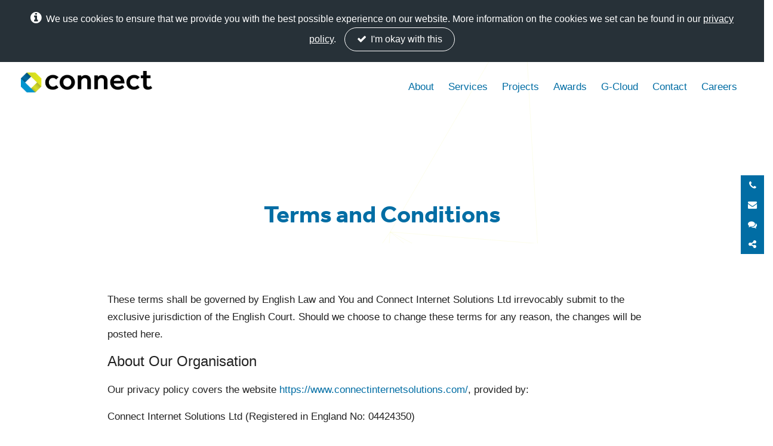

--- FILE ---
content_type: text/html; charset=UTF-8
request_url: https://www.connectinternetsolutions.com/terms-and-conditions/
body_size: 11035
content:
<!doctype html>
<html lang="en-GB" class="no-js">
	<head>
		
		
		<meta charset="UTF-8">
		<title>  Terms and Conditions</title>

		<link href="//www.google-analytics.com" rel="dns-prefetch">
        <link href="https://www.connectinternetsolutions.com/wp-content/themes/connectisl/_assets/img/icons/favicon.ico" rel="shortcut icon">
        <link href="https://www.connectinternetsolutions.com/wp-content/themes/connectisl/_assets/img/icons/touch.png" rel="apple-touch-icon-precomposed">
        
		<meta http-equiv="X-UA-Compatible" content="IE=edge">
		<meta name="viewport" content="width=device-width, initial-scale=1.0, maximum-scale=1.0, user-scalable=0">

		
	
		
		<meta name='robots' content='max-image-preview:large' />
<meta name="dlm-version" content="4.9.14"><link rel='dns-prefetch' href='//maxcdn.bootstrapcdn.com' />
<link rel='dns-prefetch' href='//fonts.googleapis.com' />
<link rel="alternate" title="oEmbed (JSON)" type="application/json+oembed" href="https://www.connectinternetsolutions.com/wp-json/oembed/1.0/embed?url=https%3A%2F%2Fwww.connectinternetsolutions.com%2Fterms-and-conditions%2F" />
<link rel="alternate" title="oEmbed (XML)" type="text/xml+oembed" href="https://www.connectinternetsolutions.com/wp-json/oembed/1.0/embed?url=https%3A%2F%2Fwww.connectinternetsolutions.com%2Fterms-and-conditions%2F&#038;format=xml" />
		<!-- This site uses the Google Analytics by MonsterInsights plugin v9.11.1 - Using Analytics tracking - https://www.monsterinsights.com/ -->
		<!-- Note: MonsterInsights is not currently configured on this site. The site owner needs to authenticate with Google Analytics in the MonsterInsights settings panel. -->
					<!-- No tracking code set -->
				<!-- / Google Analytics by MonsterInsights -->
		<style id='wp-img-auto-sizes-contain-inline-css' type='text/css'>
img:is([sizes=auto i],[sizes^="auto," i]){contain-intrinsic-size:3000px 1500px}
/*# sourceURL=wp-img-auto-sizes-contain-inline-css */
</style>
<style id='wp-emoji-styles-inline-css' type='text/css'>

	img.wp-smiley, img.emoji {
		display: inline !important;
		border: none !important;
		box-shadow: none !important;
		height: 1em !important;
		width: 1em !important;
		margin: 0 0.07em !important;
		vertical-align: -0.1em !important;
		background: none !important;
		padding: 0 !important;
	}
/*# sourceURL=wp-emoji-styles-inline-css */
</style>
<style id='wp-block-library-inline-css' type='text/css'>
:root{--wp-block-synced-color:#7a00df;--wp-block-synced-color--rgb:122,0,223;--wp-bound-block-color:var(--wp-block-synced-color);--wp-editor-canvas-background:#ddd;--wp-admin-theme-color:#007cba;--wp-admin-theme-color--rgb:0,124,186;--wp-admin-theme-color-darker-10:#006ba1;--wp-admin-theme-color-darker-10--rgb:0,107,160.5;--wp-admin-theme-color-darker-20:#005a87;--wp-admin-theme-color-darker-20--rgb:0,90,135;--wp-admin-border-width-focus:2px}@media (min-resolution:192dpi){:root{--wp-admin-border-width-focus:1.5px}}.wp-element-button{cursor:pointer}:root .has-very-light-gray-background-color{background-color:#eee}:root .has-very-dark-gray-background-color{background-color:#313131}:root .has-very-light-gray-color{color:#eee}:root .has-very-dark-gray-color{color:#313131}:root .has-vivid-green-cyan-to-vivid-cyan-blue-gradient-background{background:linear-gradient(135deg,#00d084,#0693e3)}:root .has-purple-crush-gradient-background{background:linear-gradient(135deg,#34e2e4,#4721fb 50%,#ab1dfe)}:root .has-hazy-dawn-gradient-background{background:linear-gradient(135deg,#faaca8,#dad0ec)}:root .has-subdued-olive-gradient-background{background:linear-gradient(135deg,#fafae1,#67a671)}:root .has-atomic-cream-gradient-background{background:linear-gradient(135deg,#fdd79a,#004a59)}:root .has-nightshade-gradient-background{background:linear-gradient(135deg,#330968,#31cdcf)}:root .has-midnight-gradient-background{background:linear-gradient(135deg,#020381,#2874fc)}:root{--wp--preset--font-size--normal:16px;--wp--preset--font-size--huge:42px}.has-regular-font-size{font-size:1em}.has-larger-font-size{font-size:2.625em}.has-normal-font-size{font-size:var(--wp--preset--font-size--normal)}.has-huge-font-size{font-size:var(--wp--preset--font-size--huge)}.has-text-align-center{text-align:center}.has-text-align-left{text-align:left}.has-text-align-right{text-align:right}.has-fit-text{white-space:nowrap!important}#end-resizable-editor-section{display:none}.aligncenter{clear:both}.items-justified-left{justify-content:flex-start}.items-justified-center{justify-content:center}.items-justified-right{justify-content:flex-end}.items-justified-space-between{justify-content:space-between}.screen-reader-text{border:0;clip-path:inset(50%);height:1px;margin:-1px;overflow:hidden;padding:0;position:absolute;width:1px;word-wrap:normal!important}.screen-reader-text:focus{background-color:#ddd;clip-path:none;color:#444;display:block;font-size:1em;height:auto;left:5px;line-height:normal;padding:15px 23px 14px;text-decoration:none;top:5px;width:auto;z-index:100000}html :where(.has-border-color){border-style:solid}html :where([style*=border-top-color]){border-top-style:solid}html :where([style*=border-right-color]){border-right-style:solid}html :where([style*=border-bottom-color]){border-bottom-style:solid}html :where([style*=border-left-color]){border-left-style:solid}html :where([style*=border-width]){border-style:solid}html :where([style*=border-top-width]){border-top-style:solid}html :where([style*=border-right-width]){border-right-style:solid}html :where([style*=border-bottom-width]){border-bottom-style:solid}html :where([style*=border-left-width]){border-left-style:solid}html :where(img[class*=wp-image-]){height:auto;max-width:100%}:where(figure){margin:0 0 1em}html :where(.is-position-sticky){--wp-admin--admin-bar--position-offset:var(--wp-admin--admin-bar--height,0px)}@media screen and (max-width:600px){html :where(.is-position-sticky){--wp-admin--admin-bar--position-offset:0px}}

/*# sourceURL=wp-block-library-inline-css */
</style><style id='global-styles-inline-css' type='text/css'>
:root{--wp--preset--aspect-ratio--square: 1;--wp--preset--aspect-ratio--4-3: 4/3;--wp--preset--aspect-ratio--3-4: 3/4;--wp--preset--aspect-ratio--3-2: 3/2;--wp--preset--aspect-ratio--2-3: 2/3;--wp--preset--aspect-ratio--16-9: 16/9;--wp--preset--aspect-ratio--9-16: 9/16;--wp--preset--color--black: #000000;--wp--preset--color--cyan-bluish-gray: #abb8c3;--wp--preset--color--white: #ffffff;--wp--preset--color--pale-pink: #f78da7;--wp--preset--color--vivid-red: #cf2e2e;--wp--preset--color--luminous-vivid-orange: #ff6900;--wp--preset--color--luminous-vivid-amber: #fcb900;--wp--preset--color--light-green-cyan: #7bdcb5;--wp--preset--color--vivid-green-cyan: #00d084;--wp--preset--color--pale-cyan-blue: #8ed1fc;--wp--preset--color--vivid-cyan-blue: #0693e3;--wp--preset--color--vivid-purple: #9b51e0;--wp--preset--gradient--vivid-cyan-blue-to-vivid-purple: linear-gradient(135deg,rgb(6,147,227) 0%,rgb(155,81,224) 100%);--wp--preset--gradient--light-green-cyan-to-vivid-green-cyan: linear-gradient(135deg,rgb(122,220,180) 0%,rgb(0,208,130) 100%);--wp--preset--gradient--luminous-vivid-amber-to-luminous-vivid-orange: linear-gradient(135deg,rgb(252,185,0) 0%,rgb(255,105,0) 100%);--wp--preset--gradient--luminous-vivid-orange-to-vivid-red: linear-gradient(135deg,rgb(255,105,0) 0%,rgb(207,46,46) 100%);--wp--preset--gradient--very-light-gray-to-cyan-bluish-gray: linear-gradient(135deg,rgb(238,238,238) 0%,rgb(169,184,195) 100%);--wp--preset--gradient--cool-to-warm-spectrum: linear-gradient(135deg,rgb(74,234,220) 0%,rgb(151,120,209) 20%,rgb(207,42,186) 40%,rgb(238,44,130) 60%,rgb(251,105,98) 80%,rgb(254,248,76) 100%);--wp--preset--gradient--blush-light-purple: linear-gradient(135deg,rgb(255,206,236) 0%,rgb(152,150,240) 100%);--wp--preset--gradient--blush-bordeaux: linear-gradient(135deg,rgb(254,205,165) 0%,rgb(254,45,45) 50%,rgb(107,0,62) 100%);--wp--preset--gradient--luminous-dusk: linear-gradient(135deg,rgb(255,203,112) 0%,rgb(199,81,192) 50%,rgb(65,88,208) 100%);--wp--preset--gradient--pale-ocean: linear-gradient(135deg,rgb(255,245,203) 0%,rgb(182,227,212) 50%,rgb(51,167,181) 100%);--wp--preset--gradient--electric-grass: linear-gradient(135deg,rgb(202,248,128) 0%,rgb(113,206,126) 100%);--wp--preset--gradient--midnight: linear-gradient(135deg,rgb(2,3,129) 0%,rgb(40,116,252) 100%);--wp--preset--font-size--small: 13px;--wp--preset--font-size--medium: 20px;--wp--preset--font-size--large: 36px;--wp--preset--font-size--x-large: 42px;--wp--preset--spacing--20: 0.44rem;--wp--preset--spacing--30: 0.67rem;--wp--preset--spacing--40: 1rem;--wp--preset--spacing--50: 1.5rem;--wp--preset--spacing--60: 2.25rem;--wp--preset--spacing--70: 3.38rem;--wp--preset--spacing--80: 5.06rem;--wp--preset--shadow--natural: 6px 6px 9px rgba(0, 0, 0, 0.2);--wp--preset--shadow--deep: 12px 12px 50px rgba(0, 0, 0, 0.4);--wp--preset--shadow--sharp: 6px 6px 0px rgba(0, 0, 0, 0.2);--wp--preset--shadow--outlined: 6px 6px 0px -3px rgb(255, 255, 255), 6px 6px rgb(0, 0, 0);--wp--preset--shadow--crisp: 6px 6px 0px rgb(0, 0, 0);}:where(.is-layout-flex){gap: 0.5em;}:where(.is-layout-grid){gap: 0.5em;}body .is-layout-flex{display: flex;}.is-layout-flex{flex-wrap: wrap;align-items: center;}.is-layout-flex > :is(*, div){margin: 0;}body .is-layout-grid{display: grid;}.is-layout-grid > :is(*, div){margin: 0;}:where(.wp-block-columns.is-layout-flex){gap: 2em;}:where(.wp-block-columns.is-layout-grid){gap: 2em;}:where(.wp-block-post-template.is-layout-flex){gap: 1.25em;}:where(.wp-block-post-template.is-layout-grid){gap: 1.25em;}.has-black-color{color: var(--wp--preset--color--black) !important;}.has-cyan-bluish-gray-color{color: var(--wp--preset--color--cyan-bluish-gray) !important;}.has-white-color{color: var(--wp--preset--color--white) !important;}.has-pale-pink-color{color: var(--wp--preset--color--pale-pink) !important;}.has-vivid-red-color{color: var(--wp--preset--color--vivid-red) !important;}.has-luminous-vivid-orange-color{color: var(--wp--preset--color--luminous-vivid-orange) !important;}.has-luminous-vivid-amber-color{color: var(--wp--preset--color--luminous-vivid-amber) !important;}.has-light-green-cyan-color{color: var(--wp--preset--color--light-green-cyan) !important;}.has-vivid-green-cyan-color{color: var(--wp--preset--color--vivid-green-cyan) !important;}.has-pale-cyan-blue-color{color: var(--wp--preset--color--pale-cyan-blue) !important;}.has-vivid-cyan-blue-color{color: var(--wp--preset--color--vivid-cyan-blue) !important;}.has-vivid-purple-color{color: var(--wp--preset--color--vivid-purple) !important;}.has-black-background-color{background-color: var(--wp--preset--color--black) !important;}.has-cyan-bluish-gray-background-color{background-color: var(--wp--preset--color--cyan-bluish-gray) !important;}.has-white-background-color{background-color: var(--wp--preset--color--white) !important;}.has-pale-pink-background-color{background-color: var(--wp--preset--color--pale-pink) !important;}.has-vivid-red-background-color{background-color: var(--wp--preset--color--vivid-red) !important;}.has-luminous-vivid-orange-background-color{background-color: var(--wp--preset--color--luminous-vivid-orange) !important;}.has-luminous-vivid-amber-background-color{background-color: var(--wp--preset--color--luminous-vivid-amber) !important;}.has-light-green-cyan-background-color{background-color: var(--wp--preset--color--light-green-cyan) !important;}.has-vivid-green-cyan-background-color{background-color: var(--wp--preset--color--vivid-green-cyan) !important;}.has-pale-cyan-blue-background-color{background-color: var(--wp--preset--color--pale-cyan-blue) !important;}.has-vivid-cyan-blue-background-color{background-color: var(--wp--preset--color--vivid-cyan-blue) !important;}.has-vivid-purple-background-color{background-color: var(--wp--preset--color--vivid-purple) !important;}.has-black-border-color{border-color: var(--wp--preset--color--black) !important;}.has-cyan-bluish-gray-border-color{border-color: var(--wp--preset--color--cyan-bluish-gray) !important;}.has-white-border-color{border-color: var(--wp--preset--color--white) !important;}.has-pale-pink-border-color{border-color: var(--wp--preset--color--pale-pink) !important;}.has-vivid-red-border-color{border-color: var(--wp--preset--color--vivid-red) !important;}.has-luminous-vivid-orange-border-color{border-color: var(--wp--preset--color--luminous-vivid-orange) !important;}.has-luminous-vivid-amber-border-color{border-color: var(--wp--preset--color--luminous-vivid-amber) !important;}.has-light-green-cyan-border-color{border-color: var(--wp--preset--color--light-green-cyan) !important;}.has-vivid-green-cyan-border-color{border-color: var(--wp--preset--color--vivid-green-cyan) !important;}.has-pale-cyan-blue-border-color{border-color: var(--wp--preset--color--pale-cyan-blue) !important;}.has-vivid-cyan-blue-border-color{border-color: var(--wp--preset--color--vivid-cyan-blue) !important;}.has-vivid-purple-border-color{border-color: var(--wp--preset--color--vivid-purple) !important;}.has-vivid-cyan-blue-to-vivid-purple-gradient-background{background: var(--wp--preset--gradient--vivid-cyan-blue-to-vivid-purple) !important;}.has-light-green-cyan-to-vivid-green-cyan-gradient-background{background: var(--wp--preset--gradient--light-green-cyan-to-vivid-green-cyan) !important;}.has-luminous-vivid-amber-to-luminous-vivid-orange-gradient-background{background: var(--wp--preset--gradient--luminous-vivid-amber-to-luminous-vivid-orange) !important;}.has-luminous-vivid-orange-to-vivid-red-gradient-background{background: var(--wp--preset--gradient--luminous-vivid-orange-to-vivid-red) !important;}.has-very-light-gray-to-cyan-bluish-gray-gradient-background{background: var(--wp--preset--gradient--very-light-gray-to-cyan-bluish-gray) !important;}.has-cool-to-warm-spectrum-gradient-background{background: var(--wp--preset--gradient--cool-to-warm-spectrum) !important;}.has-blush-light-purple-gradient-background{background: var(--wp--preset--gradient--blush-light-purple) !important;}.has-blush-bordeaux-gradient-background{background: var(--wp--preset--gradient--blush-bordeaux) !important;}.has-luminous-dusk-gradient-background{background: var(--wp--preset--gradient--luminous-dusk) !important;}.has-pale-ocean-gradient-background{background: var(--wp--preset--gradient--pale-ocean) !important;}.has-electric-grass-gradient-background{background: var(--wp--preset--gradient--electric-grass) !important;}.has-midnight-gradient-background{background: var(--wp--preset--gradient--midnight) !important;}.has-small-font-size{font-size: var(--wp--preset--font-size--small) !important;}.has-medium-font-size{font-size: var(--wp--preset--font-size--medium) !important;}.has-large-font-size{font-size: var(--wp--preset--font-size--large) !important;}.has-x-large-font-size{font-size: var(--wp--preset--font-size--x-large) !important;}
/*# sourceURL=global-styles-inline-css */
</style>

<style id='classic-theme-styles-inline-css' type='text/css'>
/*! This file is auto-generated */
.wp-block-button__link{color:#fff;background-color:#32373c;border-radius:9999px;box-shadow:none;text-decoration:none;padding:calc(.667em + 2px) calc(1.333em + 2px);font-size:1.125em}.wp-block-file__button{background:#32373c;color:#fff;text-decoration:none}
/*# sourceURL=/wp-includes/css/classic-themes.min.css */
</style>
<link rel='stylesheet' id='contact-form-7-css' href='https://www.connectinternetsolutions.com/wp-content/plugins/contact-form-7/includes/css/styles.css?ver=5.7.7' media='all' />
<link rel='stylesheet' id='fontawesome-css' href='https://maxcdn.bootstrapcdn.com/font-awesome/4.7.0/css/font-awesome.min.css?ver=4.7%20.0' media='all' />
<link rel='stylesheet' id='gfonts-css' href='https://fonts.googleapis.com/css?family=Source+Sans+Pro%3A400%2C600%2C700%2C400italic&#038;ver=6.9' media='all' />
<link rel='stylesheet' id='connect-css' href='https://www.connectinternetsolutions.com/wp-content/themes/connectisl/_assets/css/style.css?ver=1.0' media='all' />
<link rel='stylesheet' id='hotfix-css' href='https://www.connectinternetsolutions.com/wp-content/themes/connectisl/_assets/css/hotfix.css?ver=1.0' media='all' />
<script type="text/javascript" src="https://www.connectinternetsolutions.com/wp-includes/js/jquery/jquery.min.js?ver=3.7.1" id="jquery-core-js"></script>
<script type="text/javascript" src="https://www.connectinternetsolutions.com/wp-includes/js/jquery/jquery-migrate.min.js?ver=3.4.1" id="jquery-migrate-js"></script>
<script type="text/javascript" src="https://www.connectinternetsolutions.com/wp-content/themes/connectisl/_assets/js/lib/modernizr.js?ver=2.7.1" id="modernizr-js"></script>
<script type="text/javascript">
(function(h,e,a,t,m,p) {
m=e.createElement(a);m.async=!0;m.src=t;
p=e.getElementsByTagName(a)[0];p.parentNode.insertBefore(m,p);
})(window,document,'script','https://u.heatmap.it/log.js');
</script>
		<link rel="icon" href="https://www.connectinternetsolutions.com/wp-content/uploads/2021/04/cropped-connect-logo-symbol-padding-32x32.png" sizes="32x32" />
<link rel="icon" href="https://www.connectinternetsolutions.com/wp-content/uploads/2021/04/cropped-connect-logo-symbol-padding-192x192.png" sizes="192x192" />
<link rel="apple-touch-icon" href="https://www.connectinternetsolutions.com/wp-content/uploads/2021/04/cropped-connect-logo-symbol-padding-180x180.png" />
<meta name="msapplication-TileImage" content="https://www.connectinternetsolutions.com/wp-content/uploads/2021/04/cropped-connect-logo-symbol-padding-270x270.png" />
		<script>
        // replace SVG with PNG
        if(!Modernizr.svg) {
		    $('img[src*="svg"]').attr('src', function() {
		        return $(this).attr('src').replace('.svg', '.png');
		    });
		}
        </script>
        
        
		<!-- Hotjar Tracking Code for https://www.connectinternetsolutions.com/ -->
		<script>
			(function(h,o,t,j,a,r){
				h.hj=h.hj||function(){(h.hj.q=h.hj.q||[]).push(arguments)};
				h._hjSettings={hjid:969141,hjsv:6};
				a=o.getElementsByTagName('head')[0];
				r=o.createElement('script');r.async=1;
				r.src=t+h._hjSettings.hjid+j+h._hjSettings.hjsv;
				a.appendChild(r);
			})(window,document,'https://static.hotjar.com/c/hotjar-','.js?sv=');
		</script>
		
	</head>
	<body class="wp-singular page-template-default page page-id-1298 wp-theme-connectisl terms-and-conditions">

		
	<div id="cookie-note">
		<i class="fa fa-info-circle"></i> We use cookies to ensure that we provide you with the best possible experience on our website. More information on the cookies we set can be found in our <a href="/privacy-and-cookie-policy/ ">privacy policy</a>.</a>              
		<button class="close"><i class="fa fa-check" aria-hidden="true"></i> I'm okay with this</button>
	</div>


	<div class="wrapper">

		<div id="top" class="header" role="banner">

			<!-- header -->
			<header class="header__master noimage">
				<div class="col-xs-10 col-md-3">
				    					
    					<div class="header__item logo">
    						<span class="for-accessibility">Connect Internet Solutions</span>
    						<a href="/" title="Go to homepage" rel="home">
    							<img src="https://www.connectinternetsolutions.com/wp-content/themes/connectisl/_assets/img/connect-logo-full.png" title="Connect Internet Solutions" alt="Connect Internet Solutions" />
    						</a>
    					</div>
					
									</div>
				<div class="col-md-9">
					<div id="expanded-nav" class="collapse navbar-collapse">
						<nav aria-label="Main"><ul><li id="menu-item-18" class="menu-item menu-item-type-post_type menu-item-object-page menu-item-home menu-item-18"><a href="https://www.connectinternetsolutions.com/">Home</a></li>
<li id="menu-item-719" class="menu-item menu-item-type-post_type menu-item-object-page menu-item-719"><a href="https://www.connectinternetsolutions.com/about-us/">About</a></li>
<li id="menu-item-5762" class="menu-item menu-item-type-post_type menu-item-object-page menu-item-5762"><a href="https://www.connectinternetsolutions.com/services/">Services</a></li>
<li id="menu-item-483" class="menu-item menu-item-type-post_type menu-item-object-page menu-item-483"><a href="https://www.connectinternetsolutions.com/projects/">Projects</a></li>
<li id="menu-item-3058" class="menu-item menu-item-type-post_type menu-item-object-page menu-item-3058"><a href="https://www.connectinternetsolutions.com/digital-awards/">Awards</a></li>
<li id="menu-item-3084" class="menu-item menu-item-type-post_type menu-item-object-page menu-item-3084"><a href="https://www.connectinternetsolutions.com/services/g-cloud/">G-Cloud</a></li>
<li id="menu-item-473" class="menu-item menu-item-type-post_type menu-item-object-page menu-item-473"><a href="https://www.connectinternetsolutions.com/contact-us/">Contact</a></li>
<li id="menu-item-11750" class="menu-item menu-item-type-post_type menu-item-object-page menu-item-11750"><a href="https://www.connectinternetsolutions.com/careers/">Careers</a></li>
</ul></nav>
					</div>
				</div>					
				<div class="col-xs-2 col-md-3">
					<button id="showRight">
						<span class="hamburger"></span>
                        <span class="menu-title">menu</span>
					</button>
				</div>
					
			</header>

			
		</div>

		<!-- start nav -->
		<div class="nav-offcanvas nav-offcanvas-vertical nav-offcanvas-right" id="jsNav" role="navigation">
			<nav aria-label="Mobile"><ul><li class="menu-item menu-item-type-post_type menu-item-object-page menu-item-home menu-item-18"><a href="https://www.connectinternetsolutions.com/">Home</a></li>
<li class="menu-item menu-item-type-post_type menu-item-object-page menu-item-719"><a href="https://www.connectinternetsolutions.com/about-us/">About</a></li>
<li class="menu-item menu-item-type-post_type menu-item-object-page menu-item-5762"><a href="https://www.connectinternetsolutions.com/services/">Services</a></li>
<li class="menu-item menu-item-type-post_type menu-item-object-page menu-item-483"><a href="https://www.connectinternetsolutions.com/projects/">Projects</a></li>
<li class="menu-item menu-item-type-post_type menu-item-object-page menu-item-3058"><a href="https://www.connectinternetsolutions.com/digital-awards/">Awards</a></li>
<li class="menu-item menu-item-type-post_type menu-item-object-page menu-item-3084"><a href="https://www.connectinternetsolutions.com/services/g-cloud/">G-Cloud</a></li>
<li class="menu-item menu-item-type-post_type menu-item-object-page menu-item-473"><a href="https://www.connectinternetsolutions.com/contact-us/">Contact</a></li>
<li class="menu-item menu-item-type-post_type menu-item-object-page menu-item-11750"><a href="https://www.connectinternetsolutions.com/careers/">Careers</a></li>
</ul></nav>
				
			<!--
			<div class="search">
				<form class="search" method="get" action="https://www.connectinternetsolutions.com" role="search">
	<input class="search-input" type="search" name="s" placeholder="To search, type and hit enter.">
	<button class="search-submit" type="submit" role="button">Search</button>
</form>
			</div>
			-->

			<div class="social-media">
				<ul>
					<li><a href="https://twitter.com/WeAreConnect" target="_blank"><span class="for-accessibility">Twitter</span><i class="fa fa-twitter"></i></a></li>
					<li><a href="https://www.facebook.com/pages/Connect-Internet-Solutions-Ltd/168738283180063" target="_blank"><span class="for-accessibility">Facebook</span><i class="fa fa-facebook"></i></a></li>
					<li><a href="https://plus.google.com/+ConnectInternetSolutionsLtdLiverpool/posts" target="_blank"><span class="for-accessibility">Google Plus</span><i class="fa fa-google-plus"></i></a></li>
					<li><a href="https://www.linkedin.com/company/connect-internet-solutions-ltd" target="_blank"><span class="for-accessibility">Linkedin</span><i class="fa fa-linkedin"></i></a></li>
				</ul>
			</div>
		</div>
	<main class="main">
        
        <div id="stickyheader" class="container-fluid">
		
		    <div class="row"> 
                <div class="content-header">
                
                
                    <div id="post-1298" class="post-1298 page type-page status-publish hentry">

                        <header><h1 class="color-primary">Terms and Conditions</h1></header>
                        
                    </div>

                 

                </div>
            </div>

        </div><!-- sticky-header -->

        <div class="container-fluid">
              
    
        
            <div class="row content--section full-width" style="background-color:#ffffff">
                <div class="container">
                    <div class="col-md-10 col-md-offset-1">
                        <div class="content">
                            <p>These terms shall be governed by English Law and You and Connect Internet Solutions Ltd irrevocably submit to the exclusive jurisdiction of the English Court. Should we choose to change these terms for any reason, the changes will be posted here.</p>
<p><span style="font-size: 18pt">About Our Organisation</span></p>
<p>Our privacy policy covers the website <a title="Terms &amp; Conditions" href="https://www.connectinternetsolutions.com/">https://www.connectinternetsolutions.com/</a>, provided by:</p>
<p>Connect Internet Solutions Ltd (Registered in England No: 04424350)</p>
<p>Address and Registered Office: 47 North John Street, New Barratt House (3rd Floor), Liverpool, L2 6SG.</p>
<p>Telephone: +44 (0) 151 282 4321</p>
<p>Email: <a title="Terms &amp; Conditions" href="mailto:info@connectinternetsolutions.com">info@connectinternetsolutions.com</a></p>
<p>VAT registration number: 758 2838 85</p>
<p>This website is owned and operated by Connect Internet Solutions Limited. Your access to this website is subject to these Terms and Conditions.</p>
<p>By using this website you agree to be subject to the Terms and Conditions. All aspects of this website &#8211; design, text, graphics, applications, software, underlying source code and all other aspects &#8211; are copyright Connect Internet Solutions Limited or are otherwise used by Connect Internet Solutions Limited as permitted under applicable laws.</p>
<p>In accessing this website, you agree that any printing or downloading of content is for personal, non- commercial reference only. No part of this website may be reproduced or transmitted in any form or by any means, electronic, mechanical, photocopying, recording or otherwise, without prior permission of Connect Internet Solutions Limited.</p>
<p><span style="font-size: 18pt">Material On The Website</span></p>
<p>Every effort is made to ensure the accuracy and currency of the information contained in pages on this website. However, contents are subject to change and Connect Internet Solutions Limited can accept no liability for the accuracy of all the information presented at any given time.</p>
<p>Connect Internet Solutions Limited reserves the right to make changes without notice. Some links may lead to information maintained by third parties and Connect Internet Solutions Limited accepts no responsibility for the accuracy of information obtained through such links.</p>
<p><span style="font-size: 18pt">Technical Limitations</span></p>
<p>Every effort is made to ensure downloadable content is free from viruses. Connect Internet Solutions Limited can accept no liability for damages resulting from virus infection.</p>
<p><span style="font-size: 18pt">Liability</span></p>
<p>The Connect Internet Solutions Limited website is provided for general information. Information is for guidance only and is not intended to form any part of a contract and can be subject to change without notice.</p>
<p>We shall not be liable for any direct, indirect, incidental, consequential or cumulative losses or damages arising out of the use or inability to use these pages, any errors, misrepresentations or omissions on the material contained on them.</p>
<p><span style="font-size: 18pt">Domain Names</span></p>
<p>In the event that services include registration of domain name(s), the client authorises Connect to act as agent with the appropriate registration authorities under the Terms and Conditions. In so doing, the client recognises it is itself entering into a contract of domain name registration with the registration authority and agrees to their Terms and Conditions available:</p>
<p>for .uk domains on <a href="https://www.nominet.uk/go/terms">https://www.nominet.uk/go/terms</a></p>
<p>for other domains on <a href="http://www.totalregistrations.com/Terms.aspx">http://www.totalregistrations.com/Terms.aspx</a></p>
<p>When a client orders a domain they are provided with a Sales Order which includes our standard terms and conditions, and which states clearly the domain, the term and the charge. Similarly, when a domain is due for renewal, a Sales Order with the same information is sent to the client within 30 days of expiry.</p>
<p>We do not charge the client if they transfer their domain names to a new registrar. As payment is made in advance, we do not charge the client for termination.</p>
<p><span style="font-size: 18pt">How To Contact Us</span></p>
<p>If you have any privacy concerns or enquiries, please contact us as detailed above.</p>
<p>If you would like to report abuse such as phishing scams, spam emails please email <a href="mailto:abuse@connectinternetsolutions.com">abuse@connectinternetsolutions.com</a>.</p>
<p>If you have a complaint about any aspect of the service you have received from us, please email <a href="mailto:info@connectinternetsolutions.com">info@connectinternetsolutions.com</a>.</p>
<p>If you contact us we aim to acknowledge receipt of your communication within 5 working days.</p>
                        </div>

                        
                        
                                                
                        
                    </div>
                </div>
            </div>

        
     <!-- endwhile ACF case studies rows -->
 <!-- endif ACF rows -->

        </div>












        <div class="multi-layout-options">

                   
        
        </div>

	</main>

<div class="container-fluid prefooter">

			<aside class="row content-banner">
		        
		            <div class="footer-bar">
		            	<div class="os-animation" data-os-animation="zoomIn">
		            		<h2>Let's connect</h2>
			            	<!--<a class="btn btn-secondary" href="https://twitter.com/WeAreConnect">
			            		<span><i class="fa fa-twitter"></i> follow us</span>
			            	</a>
                            <a class="btn btn-secondary" href="https://www.facebook.com/connectinternetsolutions">
			            		<span><i class="fa fa-facebook"></i> like us</span>
			            	</a>-->
                            <a class="btn btn-secondary" href="tel:01512824321">
			            		<span><i class="fa fa-phone"></i> 0151 282 4321</span>
			            	</a>
                          
                          <a class="btn btn-secondary" href="mailto:info@connectinternetsolutions.com">
			            		<span><i class="fa fa-envelope"></i> info@connectinternetsolutions.com</span>
			            	</a>
                            
                            <!-- <a class="btn btn-secondary" href="/contact-us/">
			            		<span><i class="fa fa-check"></i> start your project</span>
			            	</a> -->
                            
                            
                            
		            	</div>
		            </div>
		        
		        <!--<div class="header-veil" ></div>-->
		    </aside>
</div>
<div id="hanging-contact-bar">
	<div class="contact-us">
	<!-- 	<div class="hover-button">
			<span class="fa fa-">Contact us</span>
		</div> -->
		<div class="links">
					        	<a class="btn btn-secondary" href="tel:01512824321" id="call-us">
		        		<i class="fa fa-phone"></i>
		        		<span class="phone-number">
			        		Call us: 0151 282 4321
		        		</span>
		        	</a>
	        		             	<a class="btn btn-secondary" href="mailto:info@connectinternetsolutions.com">
	        		<i class="fa fa-envelope"></i><span class="for-accessibility">Email us: info@connectinternetsolutions.com</span>
	        	</a>
	             	<a class="btn btn-secondary" href="/contact-us/">
	        		<i class="fa fa-comments"></i><span class="for-accessibility">Start your project now</span>
	        	</a>
		</div>
	</div>
	<div class="social-sharing">
		 <a class="btn btn-secondary" id="connect-share"><i class="fa fa-share-alt"></i><span class="for-accessibility">Share on</span></a> <ul id="connect-share-list"><li><a class="btn btn-secondary connect-link connect-twitter" href="https://twitter.com/intent/tweet?text=Terms%20and%20Conditions&amp;url=https://www.connectinternetsolutions.com/terms-and-conditions/&amp;via=WeAreConnect" target="_blank"><i class="fa fa-twitter"></i><span class="for-accessibility">Twitter</span></a></li><li><a class="btn btn-secondary connect-link connect-facebook" href="https://www.facebook.com/sharer/sharer.php?u=https://www.connectinternetsolutions.com/terms-and-conditions/" target="_blank"><i class="fa fa-facebook"></i><span class="for-accessibility">Facebook</span></a></li><li><a class="btn btn-secondary connect-link connect-googleplus" href="https://plus.google.com/share?url=https://www.connectinternetsolutions.com/terms-and-conditions/" target="_blank"><i class="fa fa-google-plus"></i><span class="for-accessibility">Google+</span></a></li><li><a class="btn btn-secondary connect-link connect-linkedin" href="https://www.linkedin.com/cws/share?url=https://www.connectinternetsolutions.com/terms-and-conditions/" target="_blank"><i class="fa fa-linkedin"></i><span class="for-accessibility">LinkedIn</span></a></li></ul>  
	</div>
</div>



			<!-- footer -->
			<footer class="row footer">
				<div class="col-sm-6">
					<aside class="aside">
						<ul role="menu">
							<li>
								<a class="footer-icon" href="/contact/">
									<span class="for-accessibility">Find us</span>
									<i class="fa fa-map-marker"></i>
								</a>
							</li>
						</ul>
						<h5>You'll find us here</h5>
						<address>
							3rd Floor, New Barratt House, 47 North John Street, Liverpool, L2 6SG
						</address>
					</aside>
				</div>
				<div class="col-sm-6">
					<aside class="aside">
						<ul role="menu">
							<li>
								<a class="footer-icon" href="https://twitter.com/WeAreConnect" target="_blank">
									<span class="for-accessibility">Twitter</span>
									<i class="fa fa-twitter"></i>
								</a>
							</li>
							<li>
								<a class="footer-icon" href="https://www.facebook.com/pages/Connect-Internet-Solutions-Ltd/168738283180063" target="_blank">
									<span class="for-accessibility">Facebook</span>
									<i class="fa fa-facebook"></i>
								</a>
							</li>
							<li>
								<a class="footer-icon" href="https://plus.google.com/+ConnectInternetSolutionsLtdLiverpool/posts" target="_blank">
									<span class="for-accessibility">Google Plus</span>
									<i class="fa fa-google-plus"></i>
								</a>
							</li>
							<li>
								<a class="footer-icon" href="https://www.linkedin.com/company/connect-internet-solutions-ltd" target="_blank">
									<span class="for-accessibility">Linkedin</span>
									<i class="fa fa-linkedin"></i>
								</a>
							</li>
						</ul>
						<p class="company_reg">Company Registration No. 442 4350</p>
                        <nav><ul class="footer-links"><li id="menu-item-1303" class="menu-item menu-item-type-post_type menu-item-object-page current-menu-item page_item page-item-1298 current_page_item menu-item-1303"><a href="https://www.connectinternetsolutions.com/terms-and-conditions/" aria-current="page">Terms &#038; Conditions</a></li>
<li id="menu-item-1304" class="menu-item menu-item-type-post_type menu-item-object-page menu-item-1304"><a href="https://www.connectinternetsolutions.com/privacy-and-cookie-policy/">Privacy &#038; Cookie Policy</a></li>
</ul></nav>                       
					</aside>
				</div>
			</footer>

		</div>

		<div style="display: none;"><a href="http://www.elfqrin.com/german.php?ad=82">incorporate</a></div>
		<div style="display: none;"><a href="http://php.connectinternetsolutions.com/redolenttragic.php">season</a></div>
	<!-- </div>  wrapper -->

	<script type="speculationrules">
{"prefetch":[{"source":"document","where":{"and":[{"href_matches":"/*"},{"not":{"href_matches":["/wp-*.php","/wp-admin/*","/wp-content/uploads/*","/wp-content/*","/wp-content/plugins/*","/wp-content/themes/connectisl/*","/*\\?(.+)"]}},{"not":{"selector_matches":"a[rel~=\"nofollow\"]"}},{"not":{"selector_matches":".no-prefetch, .no-prefetch a"}}]},"eagerness":"conservative"}]}
</script>
<script type="text/javascript" src="https://www.connectinternetsolutions.com/wp-includes/js/comment-reply.min.js?ver=6.9" id="comment-reply-js" async="async" data-wp-strategy="async" fetchpriority="low"></script>
<script type="text/javascript" src="https://www.connectinternetsolutions.com/wp-content/plugins/contact-form-7/includes/swv/js/index.js?ver=5.7.7" id="swv-js"></script>
<script type="text/javascript" id="contact-form-7-js-extra">
/* <![CDATA[ */
var wpcf7 = {"api":{"root":"https://www.connectinternetsolutions.com/wp-json/","namespace":"contact-form-7/v1"}};
//# sourceURL=contact-form-7-js-extra
/* ]]> */
</script>
<script type="text/javascript" src="https://www.connectinternetsolutions.com/wp-content/plugins/contact-form-7/includes/js/index.js?ver=5.7.7" id="contact-form-7-js"></script>
<script type="text/javascript" id="dlm-xhr-js-extra">
/* <![CDATA[ */
var dlmXHRtranslations = {"error":"An error occurred while trying to download the file. Please try again.","not_found":"Download does not exist.","no_file_path":"No file path defined.","no_file_paths":"No file paths defined.","filetype":"Download is not allowed for this file type.","file_access_denied":"Access denied to this file.","access_denied":"Access denied. You do not have permission to download this file.","security_error":"Something is wrong with the file path.","file_not_found":"File not found."};
//# sourceURL=dlm-xhr-js-extra
/* ]]> */
</script>
<script type="text/javascript" id="dlm-xhr-js-before">
/* <![CDATA[ */
const dlmXHR = {"xhr_links":{"class":["download-link","download-button"]},"prevent_duplicates":true,"ajaxUrl":"https:\/\/www.connectinternetsolutions.com\/wp-admin\/admin-ajax.php"}; dlmXHRinstance = {}; const dlmXHRGlobalLinks = "https://www.connectinternetsolutions.com/download/"; const dlmNonXHRGlobalLinks = []; dlmXHRgif = "https://www.connectinternetsolutions.com/wp-includes/images/spinner.gif"; const dlmXHRProgress = "1"
//# sourceURL=dlm-xhr-js-before
/* ]]> */
</script>
<script type="text/javascript" src="https://www.connectinternetsolutions.com/wp-content/plugins/download-monitor/assets/js/dlm-xhr.min.js?ver=4.9.14" id="dlm-xhr-js"></script>
<script type="text/javascript" src="https://www.connectinternetsolutions.com/wp-content/themes/connectisl/_assets/js/classie.js?ver=1.0" id="classie-js"></script>
<script type="text/javascript" src="https://www.connectinternetsolutions.com/wp-content/themes/connectisl/_assets/js/owl.carousel.min.js?ver=2.2.1" id="owlcarousel-js"></script>
<script type="text/javascript" src="https://www.connectinternetsolutions.com/wp-content/themes/connectisl/_assets/js/waypoints.min.js?ver=1.0" id="waypoints-js"></script>
<script type="text/javascript" src="https://www.connectinternetsolutions.com/wp-content/themes/connectisl/_assets/js/jquery-parallax.min.js?ver=1.0.0" id="parallaxjs-js"></script>
<script type="text/javascript" src="https://www.connectinternetsolutions.com/wp-content/themes/connectisl/_assets/js/custom.js?ver=1.0.0" id="customscripts-js"></script>
<script id="wp-emoji-settings" type="application/json">
{"baseUrl":"https://s.w.org/images/core/emoji/17.0.2/72x72/","ext":".png","svgUrl":"https://s.w.org/images/core/emoji/17.0.2/svg/","svgExt":".svg","source":{"concatemoji":"https://www.connectinternetsolutions.com/wp-includes/js/wp-emoji-release.min.js?ver=6.9"}}
</script>
<script type="module">
/* <![CDATA[ */
/*! This file is auto-generated */
const a=JSON.parse(document.getElementById("wp-emoji-settings").textContent),o=(window._wpemojiSettings=a,"wpEmojiSettingsSupports"),s=["flag","emoji"];function i(e){try{var t={supportTests:e,timestamp:(new Date).valueOf()};sessionStorage.setItem(o,JSON.stringify(t))}catch(e){}}function c(e,t,n){e.clearRect(0,0,e.canvas.width,e.canvas.height),e.fillText(t,0,0);t=new Uint32Array(e.getImageData(0,0,e.canvas.width,e.canvas.height).data);e.clearRect(0,0,e.canvas.width,e.canvas.height),e.fillText(n,0,0);const a=new Uint32Array(e.getImageData(0,0,e.canvas.width,e.canvas.height).data);return t.every((e,t)=>e===a[t])}function p(e,t){e.clearRect(0,0,e.canvas.width,e.canvas.height),e.fillText(t,0,0);var n=e.getImageData(16,16,1,1);for(let e=0;e<n.data.length;e++)if(0!==n.data[e])return!1;return!0}function u(e,t,n,a){switch(t){case"flag":return n(e,"\ud83c\udff3\ufe0f\u200d\u26a7\ufe0f","\ud83c\udff3\ufe0f\u200b\u26a7\ufe0f")?!1:!n(e,"\ud83c\udde8\ud83c\uddf6","\ud83c\udde8\u200b\ud83c\uddf6")&&!n(e,"\ud83c\udff4\udb40\udc67\udb40\udc62\udb40\udc65\udb40\udc6e\udb40\udc67\udb40\udc7f","\ud83c\udff4\u200b\udb40\udc67\u200b\udb40\udc62\u200b\udb40\udc65\u200b\udb40\udc6e\u200b\udb40\udc67\u200b\udb40\udc7f");case"emoji":return!a(e,"\ud83e\u1fac8")}return!1}function f(e,t,n,a){let r;const o=(r="undefined"!=typeof WorkerGlobalScope&&self instanceof WorkerGlobalScope?new OffscreenCanvas(300,150):document.createElement("canvas")).getContext("2d",{willReadFrequently:!0}),s=(o.textBaseline="top",o.font="600 32px Arial",{});return e.forEach(e=>{s[e]=t(o,e,n,a)}),s}function r(e){var t=document.createElement("script");t.src=e,t.defer=!0,document.head.appendChild(t)}a.supports={everything:!0,everythingExceptFlag:!0},new Promise(t=>{let n=function(){try{var e=JSON.parse(sessionStorage.getItem(o));if("object"==typeof e&&"number"==typeof e.timestamp&&(new Date).valueOf()<e.timestamp+604800&&"object"==typeof e.supportTests)return e.supportTests}catch(e){}return null}();if(!n){if("undefined"!=typeof Worker&&"undefined"!=typeof OffscreenCanvas&&"undefined"!=typeof URL&&URL.createObjectURL&&"undefined"!=typeof Blob)try{var e="postMessage("+f.toString()+"("+[JSON.stringify(s),u.toString(),c.toString(),p.toString()].join(",")+"));",a=new Blob([e],{type:"text/javascript"});const r=new Worker(URL.createObjectURL(a),{name:"wpTestEmojiSupports"});return void(r.onmessage=e=>{i(n=e.data),r.terminate(),t(n)})}catch(e){}i(n=f(s,u,c,p))}t(n)}).then(e=>{for(const n in e)a.supports[n]=e[n],a.supports.everything=a.supports.everything&&a.supports[n],"flag"!==n&&(a.supports.everythingExceptFlag=a.supports.everythingExceptFlag&&a.supports[n]);var t;a.supports.everythingExceptFlag=a.supports.everythingExceptFlag&&!a.supports.flag,a.supports.everything||((t=a.source||{}).concatemoji?r(t.concatemoji):t.wpemoji&&t.twemoji&&(r(t.twemoji),r(t.wpemoji)))});
//# sourceURL=https://www.connectinternetsolutions.com/wp-includes/js/wp-emoji-loader.min.js
/* ]]> */
</script>

    <script type="application/ld+json">
    {
      "@context" : "http://schema.org",
      "@type" : "Organization",
      "name" : "Connect",
      "url" : "https://www.connectinternetsolutions.com",
      "sameAs" : [
        "https://twitter.com/WeAreConnect",
        "https://www.facebook.com/connectinternetsolutions",
        "https://plus.google.com/+ConnectInternetSolutionsLtdLiverpool",
        "https://www.linkedin.com/company/connect-internet-solutions-ltd"
      ]
    }
    </script>

	</body>
</html>


--- FILE ---
content_type: text/css
request_url: https://www.connectinternetsolutions.com/wp-content/themes/connectisl/_assets/css/style.css?ver=1.0
body_size: 22166
content:
@import"https://use.typekit.net/spr2vxx.css";article,aside,details,figcaption,figure,footer,header,hgroup,main,nav,section,summary{display:block}audio,canvas,video{display:inline-block}audio:not([controls]){display:none;height:0}[hidden]{display:none}html{font-family:sans-serif;-ms-text-size-adjust:100%;-webkit-text-size-adjust:100%}a:focus{outline:thin dotted}a:active,a:hover{outline:0}h1{font-size:2em;margin:.67em 0}abbr[title]{border-bottom:1px dotted}b,strong{font-weight:bold}dfn{font-style:italic}hr{-moz-box-sizing:content-box;box-sizing:content-box;height:0}mark{background:#ff0;color:#000}code,kbd,pre,samp{font-family:monospace,serif;font-size:1em}pre{white-space:pre-wrap}q{quotes:"“" "”" "‘" "’"}small{font-size:80%}sub,sup{font-size:75%;line-height:0;position:relative;vertical-align:baseline}sup{top:-0.5em}sub{bottom:-0.25em}img{border:0}svg:not(:root){overflow:hidden}figure{margin:0}fieldset{border:1px solid silver;margin:0 2px;padding:.35em .625em .75em}legend{border:0;padding:0}button,input,select,textarea{font-family:inherit;font-size:100%;margin:0}button,input{line-height:normal}button,select{text-transform:none}button,html input[type=button],input[type=reset],input[type=submit]{-webkit-appearance:button;cursor:pointer}button[disabled],html input[disabled]{cursor:default}input[type=checkbox],input[type=radio]{box-sizing:border-box;padding:0}input[type=search]{-webkit-appearance:textfield;-moz-box-sizing:content-box;-webkit-box-sizing:content-box;box-sizing:content-box}input[type=search]::-webkit-search-cancel-button,input[type=search]::-webkit-search-decoration{-webkit-appearance:none}button::-moz-focus-inner,input::-moz-focus-inner{border:0;padding:0}textarea{overflow:auto;vertical-align:top}table{border-collapse:collapse;border-spacing:0}/*!Animate.css - http://daneden.me/animate
Licensed under the MIT license - http://opensource.org/licenses/MIT
Copyright (c) 2014 Daniel Eden*/.animated{-webkit-animation-duration:1s;animation-duration:1s;-webkit-animation-fill-mode:both;animation-fill-mode:both}.animated.infinite{-webkit-animation-iteration-count:infinite;animation-iteration-count:infinite}.animated.hinge{-webkit-animation-duration:2s;animation-duration:2s}@-webkit-keyframes bounce{0%,20%,53%,80%,100%{-webkit-transition-timing-function:cubic-bezier(0.215, 0.61, 0.355, 1);transition-timing-function:cubic-bezier(0.215, 0.61, 0.355, 1);-webkit-transform:translate3d(0, 0, 0);transform:translate3d(0, 0, 0)}40%,43%{-webkit-transition-timing-function:cubic-bezier(0.755, 0.05, 0.855, 0.06);transition-timing-function:cubic-bezier(0.755, 0.05, 0.855, 0.06);-webkit-transform:translate3d(0, -30px, 0);transform:translate3d(0, -30px, 0)}70%{-webkit-transition-timing-function:cubic-bezier(0.755, 0.05, 0.855, 0.06);transition-timing-function:cubic-bezier(0.755, 0.05, 0.855, 0.06);-webkit-transform:translate3d(0, -15px, 0);transform:translate3d(0, -15px, 0)}90%{-webkit-transform:translate3d(0, -4px, 0);transform:translate3d(0, -4px, 0)}}@keyframes bounce{0%,20%,53%,80%,100%{-webkit-transition-timing-function:cubic-bezier(0.215, 0.61, 0.355, 1);transition-timing-function:cubic-bezier(0.215, 0.61, 0.355, 1);-webkit-transform:translate3d(0, 0, 0);transform:translate3d(0, 0, 0)}40%,43%{-webkit-transition-timing-function:cubic-bezier(0.755, 0.05, 0.855, 0.06);transition-timing-function:cubic-bezier(0.755, 0.05, 0.855, 0.06);-webkit-transform:translate3d(0, -30px, 0);transform:translate3d(0, -30px, 0)}70%{-webkit-transition-timing-function:cubic-bezier(0.755, 0.05, 0.855, 0.06);transition-timing-function:cubic-bezier(0.755, 0.05, 0.855, 0.06);-webkit-transform:translate3d(0, -15px, 0);transform:translate3d(0, -15px, 0)}90%{-webkit-transform:translate3d(0, -4px, 0);transform:translate3d(0, -4px, 0)}}.bounce{-webkit-animation-name:bounce;animation-name:bounce;-webkit-transform-origin:center bottom;-ms-transform-origin:center bottom;transform-origin:center bottom}@-webkit-keyframes flash{0%,50%,100%{opacity:1}25%,75%{opacity:0}}@keyframes flash{0%,50%,100%{opacity:1}25%,75%{opacity:0}}.flash{-webkit-animation-name:flash;animation-name:flash}@-webkit-keyframes pulse{0%{-webkit-transform:scale3d(1, 1, 1);transform:scale3d(1, 1, 1)}50%{-webkit-transform:scale3d(1.05, 1.05, 1.05);transform:scale3d(1.05, 1.05, 1.05)}100%{-webkit-transform:scale3d(1, 1, 1);transform:scale3d(1, 1, 1)}}@keyframes pulse{0%{-webkit-transform:scale3d(1, 1, 1);transform:scale3d(1, 1, 1)}50%{-webkit-transform:scale3d(1.05, 1.05, 1.05);transform:scale3d(1.05, 1.05, 1.05)}100%{-webkit-transform:scale3d(1, 1, 1);transform:scale3d(1, 1, 1)}}.pulse{-webkit-animation-name:pulse;animation-name:pulse}@-webkit-keyframes rubberBand{0%{-webkit-transform:scale3d(1, 1, 1);transform:scale3d(1, 1, 1)}30%{-webkit-transform:scale3d(1.25, 0.75, 1);transform:scale3d(1.25, 0.75, 1)}40%{-webkit-transform:scale3d(0.75, 1.25, 1);transform:scale3d(0.75, 1.25, 1)}50%{-webkit-transform:scale3d(1.15, 0.85, 1);transform:scale3d(1.15, 0.85, 1)}65%{-webkit-transform:scale3d(0.95, 1.05, 1);transform:scale3d(0.95, 1.05, 1)}75%{-webkit-transform:scale3d(1.05, 0.95, 1);transform:scale3d(1.05, 0.95, 1)}100%{-webkit-transform:scale3d(1, 1, 1);transform:scale3d(1, 1, 1)}}@keyframes rubberBand{0%{-webkit-transform:scale3d(1, 1, 1);transform:scale3d(1, 1, 1)}30%{-webkit-transform:scale3d(1.25, 0.75, 1);transform:scale3d(1.25, 0.75, 1)}40%{-webkit-transform:scale3d(0.75, 1.25, 1);transform:scale3d(0.75, 1.25, 1)}50%{-webkit-transform:scale3d(1.15, 0.85, 1);transform:scale3d(1.15, 0.85, 1)}65%{-webkit-transform:scale3d(0.95, 1.05, 1);transform:scale3d(0.95, 1.05, 1)}75%{-webkit-transform:scale3d(1.05, 0.95, 1);transform:scale3d(1.05, 0.95, 1)}100%{-webkit-transform:scale3d(1, 1, 1);transform:scale3d(1, 1, 1)}}.rubberBand{-webkit-animation-name:rubberBand;animation-name:rubberBand}@-webkit-keyframes shake{0%,100%{-webkit-transform:translate3d(0, 0, 0);transform:translate3d(0, 0, 0)}10%,30%,50%,70%,90%{-webkit-transform:translate3d(-10px, 0, 0);transform:translate3d(-10px, 0, 0)}20%,40%,60%,80%{-webkit-transform:translate3d(10px, 0, 0);transform:translate3d(10px, 0, 0)}}@keyframes shake{0%,100%{-webkit-transform:translate3d(0, 0, 0);transform:translate3d(0, 0, 0)}10%,30%,50%,70%,90%{-webkit-transform:translate3d(-10px, 0, 0);transform:translate3d(-10px, 0, 0)}20%,40%,60%,80%{-webkit-transform:translate3d(10px, 0, 0);transform:translate3d(10px, 0, 0)}}.shake{-webkit-animation-name:shake;animation-name:shake}@-webkit-keyframes swing{20%{-webkit-transform:rotate3d(0, 0, 1, 15deg);transform:rotate3d(0, 0, 1, 15deg)}40%{-webkit-transform:rotate3d(0, 0, 1, -10deg);transform:rotate3d(0, 0, 1, -10deg)}60%{-webkit-transform:rotate3d(0, 0, 1, 5deg);transform:rotate3d(0, 0, 1, 5deg)}80%{-webkit-transform:rotate3d(0, 0, 1, -5deg);transform:rotate3d(0, 0, 1, -5deg)}100%{-webkit-transform:rotate3d(0, 0, 1, 0deg);transform:rotate3d(0, 0, 1, 0deg)}}@keyframes swing{20%{-webkit-transform:rotate3d(0, 0, 1, 15deg);transform:rotate3d(0, 0, 1, 15deg)}40%{-webkit-transform:rotate3d(0, 0, 1, -10deg);transform:rotate3d(0, 0, 1, -10deg)}60%{-webkit-transform:rotate3d(0, 0, 1, 5deg);transform:rotate3d(0, 0, 1, 5deg)}80%{-webkit-transform:rotate3d(0, 0, 1, -5deg);transform:rotate3d(0, 0, 1, -5deg)}100%{-webkit-transform:rotate3d(0, 0, 1, 0deg);transform:rotate3d(0, 0, 1, 0deg)}}.swing{-webkit-transform-origin:top center;-ms-transform-origin:top center;transform-origin:top center;-webkit-animation-name:swing;animation-name:swing}@-webkit-keyframes tada{0%{-webkit-transform:scale3d(1, 1, 1);transform:scale3d(1, 1, 1)}10%,20%{-webkit-transform:scale3d(0.9, 0.9, 0.9) rotate3d(0, 0, 1, -3deg);transform:scale3d(0.9, 0.9, 0.9) rotate3d(0, 0, 1, -3deg)}30%,50%,70%,90%{-webkit-transform:scale3d(1.1, 1.1, 1.1) rotate3d(0, 0, 1, 3deg);transform:scale3d(1.1, 1.1, 1.1) rotate3d(0, 0, 1, 3deg)}40%,60%,80%{-webkit-transform:scale3d(1.1, 1.1, 1.1) rotate3d(0, 0, 1, -3deg);transform:scale3d(1.1, 1.1, 1.1) rotate3d(0, 0, 1, -3deg)}100%{-webkit-transform:scale3d(1, 1, 1);transform:scale3d(1, 1, 1)}}@keyframes tada{0%{-webkit-transform:scale3d(1, 1, 1);transform:scale3d(1, 1, 1)}10%,20%{-webkit-transform:scale3d(0.9, 0.9, 0.9) rotate3d(0, 0, 1, -3deg);transform:scale3d(0.9, 0.9, 0.9) rotate3d(0, 0, 1, -3deg)}30%,50%,70%,90%{-webkit-transform:scale3d(1.1, 1.1, 1.1) rotate3d(0, 0, 1, 3deg);transform:scale3d(1.1, 1.1, 1.1) rotate3d(0, 0, 1, 3deg)}40%,60%,80%{-webkit-transform:scale3d(1.1, 1.1, 1.1) rotate3d(0, 0, 1, -3deg);transform:scale3d(1.1, 1.1, 1.1) rotate3d(0, 0, 1, -3deg)}100%{-webkit-transform:scale3d(1, 1, 1);transform:scale3d(1, 1, 1)}}.tada{-webkit-animation-name:tada;animation-name:tada}@-webkit-keyframes wobble{0%{-webkit-transform:none;transform:none}15%{-webkit-transform:translate3d(-25%, 0, 0) rotate3d(0, 0, 1, -5deg);transform:translate3d(-25%, 0, 0) rotate3d(0, 0, 1, -5deg)}30%{-webkit-transform:translate3d(20%, 0, 0) rotate3d(0, 0, 1, 3deg);transform:translate3d(20%, 0, 0) rotate3d(0, 0, 1, 3deg)}45%{-webkit-transform:translate3d(-15%, 0, 0) rotate3d(0, 0, 1, -3deg);transform:translate3d(-15%, 0, 0) rotate3d(0, 0, 1, -3deg)}60%{-webkit-transform:translate3d(10%, 0, 0) rotate3d(0, 0, 1, 2deg);transform:translate3d(10%, 0, 0) rotate3d(0, 0, 1, 2deg)}75%{-webkit-transform:translate3d(-5%, 0, 0) rotate3d(0, 0, 1, -1deg);transform:translate3d(-5%, 0, 0) rotate3d(0, 0, 1, -1deg)}100%{-webkit-transform:none;transform:none}}@keyframes wobble{0%{-webkit-transform:none;transform:none}15%{-webkit-transform:translate3d(-25%, 0, 0) rotate3d(0, 0, 1, -5deg);transform:translate3d(-25%, 0, 0) rotate3d(0, 0, 1, -5deg)}30%{-webkit-transform:translate3d(20%, 0, 0) rotate3d(0, 0, 1, 3deg);transform:translate3d(20%, 0, 0) rotate3d(0, 0, 1, 3deg)}45%{-webkit-transform:translate3d(-15%, 0, 0) rotate3d(0, 0, 1, -3deg);transform:translate3d(-15%, 0, 0) rotate3d(0, 0, 1, -3deg)}60%{-webkit-transform:translate3d(10%, 0, 0) rotate3d(0, 0, 1, 2deg);transform:translate3d(10%, 0, 0) rotate3d(0, 0, 1, 2deg)}75%{-webkit-transform:translate3d(-5%, 0, 0) rotate3d(0, 0, 1, -1deg);transform:translate3d(-5%, 0, 0) rotate3d(0, 0, 1, -1deg)}100%{-webkit-transform:none;transform:none}}.wobble{-webkit-animation-name:wobble;animation-name:wobble}@-webkit-keyframes bounceIn{0%,20%,40%,60%,80%,100%{-webkit-transition-timing-function:cubic-bezier(0.215, 0.61, 0.355, 1);transition-timing-function:cubic-bezier(0.215, 0.61, 0.355, 1)}0%{opacity:0;-webkit-transform:scale3d(0.3, 0.3, 0.3);transform:scale3d(0.3, 0.3, 0.3)}20%{-webkit-transform:scale3d(1.1, 1.1, 1.1);transform:scale3d(1.1, 1.1, 1.1)}40%{-webkit-transform:scale3d(0.9, 0.9, 0.9);transform:scale3d(0.9, 0.9, 0.9)}60%{opacity:1;-webkit-transform:scale3d(1.03, 1.03, 1.03);transform:scale3d(1.03, 1.03, 1.03)}80%{-webkit-transform:scale3d(0.97, 0.97, 0.97);transform:scale3d(0.97, 0.97, 0.97)}100%{opacity:1;-webkit-transform:scale3d(1, 1, 1);transform:scale3d(1, 1, 1)}}@keyframes bounceIn{0%,20%,40%,60%,80%,100%{-webkit-transition-timing-function:cubic-bezier(0.215, 0.61, 0.355, 1);transition-timing-function:cubic-bezier(0.215, 0.61, 0.355, 1)}0%{opacity:0;-webkit-transform:scale3d(0.3, 0.3, 0.3);transform:scale3d(0.3, 0.3, 0.3)}20%{-webkit-transform:scale3d(1.1, 1.1, 1.1);transform:scale3d(1.1, 1.1, 1.1)}40%{-webkit-transform:scale3d(0.9, 0.9, 0.9);transform:scale3d(0.9, 0.9, 0.9)}60%{opacity:1;-webkit-transform:scale3d(1.03, 1.03, 1.03);transform:scale3d(1.03, 1.03, 1.03)}80%{-webkit-transform:scale3d(0.97, 0.97, 0.97);transform:scale3d(0.97, 0.97, 0.97)}100%{opacity:1;-webkit-transform:scale3d(1, 1, 1);transform:scale3d(1, 1, 1)}}.bounceIn{-webkit-animation-name:bounceIn;animation-name:bounceIn;-webkit-animation-duration:.75s;animation-duration:.75s}@-webkit-keyframes bounceInDown{0%,60%,75%,90%,100%{-webkit-transition-timing-function:cubic-bezier(0.215, 0.61, 0.355, 1);transition-timing-function:cubic-bezier(0.215, 0.61, 0.355, 1)}0%{opacity:0;-webkit-transform:translate3d(0, -3000px, 0);transform:translate3d(0, -3000px, 0)}60%{opacity:1;-webkit-transform:translate3d(0, 25px, 0);transform:translate3d(0, 25px, 0)}75%{-webkit-transform:translate3d(0, -10px, 0);transform:translate3d(0, -10px, 0)}90%{-webkit-transform:translate3d(0, 5px, 0);transform:translate3d(0, 5px, 0)}100%{-webkit-transform:none;transform:none}}@keyframes bounceInDown{0%,60%,75%,90%,100%{-webkit-transition-timing-function:cubic-bezier(0.215, 0.61, 0.355, 1);transition-timing-function:cubic-bezier(0.215, 0.61, 0.355, 1)}0%{opacity:0;-webkit-transform:translate3d(0, -3000px, 0);transform:translate3d(0, -3000px, 0)}60%{opacity:1;-webkit-transform:translate3d(0, 25px, 0);transform:translate3d(0, 25px, 0)}75%{-webkit-transform:translate3d(0, -10px, 0);transform:translate3d(0, -10px, 0)}90%{-webkit-transform:translate3d(0, 5px, 0);transform:translate3d(0, 5px, 0)}100%{-webkit-transform:none;transform:none}}.bounceInDown{-webkit-animation-name:bounceInDown;animation-name:bounceInDown}@-webkit-keyframes bounceInLeft{0%,60%,75%,90%,100%{-webkit-transition-timing-function:cubic-bezier(0.215, 0.61, 0.355, 1);transition-timing-function:cubic-bezier(0.215, 0.61, 0.355, 1)}0%{opacity:0;-webkit-transform:translate3d(-3000px, 0, 0);transform:translate3d(-3000px, 0, 0)}60%{opacity:1;-webkit-transform:translate3d(25px, 0, 0);transform:translate3d(25px, 0, 0)}75%{-webkit-transform:translate3d(-10px, 0, 0);transform:translate3d(-10px, 0, 0)}90%{-webkit-transform:translate3d(5px, 0, 0);transform:translate3d(5px, 0, 0)}100%{-webkit-transform:none;transform:none}}@keyframes bounceInLeft{0%,60%,75%,90%,100%{-webkit-transition-timing-function:cubic-bezier(0.215, 0.61, 0.355, 1);transition-timing-function:cubic-bezier(0.215, 0.61, 0.355, 1)}0%{opacity:0;-webkit-transform:translate3d(-3000px, 0, 0);transform:translate3d(-3000px, 0, 0)}60%{opacity:1;-webkit-transform:translate3d(25px, 0, 0);transform:translate3d(25px, 0, 0)}75%{-webkit-transform:translate3d(-10px, 0, 0);transform:translate3d(-10px, 0, 0)}90%{-webkit-transform:translate3d(5px, 0, 0);transform:translate3d(5px, 0, 0)}100%{-webkit-transform:none;transform:none}}.bounceInLeft{-webkit-animation-name:bounceInLeft;animation-name:bounceInLeft}@-webkit-keyframes bounceInRight{0%,60%,75%,90%,100%{-webkit-transition-timing-function:cubic-bezier(0.215, 0.61, 0.355, 1);transition-timing-function:cubic-bezier(0.215, 0.61, 0.355, 1)}0%{opacity:0;-webkit-transform:translate3d(3000px, 0, 0);transform:translate3d(3000px, 0, 0)}60%{opacity:1;-webkit-transform:translate3d(-25px, 0, 0);transform:translate3d(-25px, 0, 0)}75%{-webkit-transform:translate3d(10px, 0, 0);transform:translate3d(10px, 0, 0)}90%{-webkit-transform:translate3d(-5px, 0, 0);transform:translate3d(-5px, 0, 0)}100%{-webkit-transform:none;transform:none}}@keyframes bounceInRight{0%,60%,75%,90%,100%{-webkit-transition-timing-function:cubic-bezier(0.215, 0.61, 0.355, 1);transition-timing-function:cubic-bezier(0.215, 0.61, 0.355, 1)}0%{opacity:0;-webkit-transform:translate3d(3000px, 0, 0);transform:translate3d(3000px, 0, 0)}60%{opacity:1;-webkit-transform:translate3d(-25px, 0, 0);transform:translate3d(-25px, 0, 0)}75%{-webkit-transform:translate3d(10px, 0, 0);transform:translate3d(10px, 0, 0)}90%{-webkit-transform:translate3d(-5px, 0, 0);transform:translate3d(-5px, 0, 0)}100%{-webkit-transform:none;transform:none}}.bounceInRight{-webkit-animation-name:bounceInRight;animation-name:bounceInRight}@-webkit-keyframes bounceInUp{0%,60%,75%,90%,100%{-webkit-transition-timing-function:cubic-bezier(0.215, 0.61, 0.355, 1);transition-timing-function:cubic-bezier(0.215, 0.61, 0.355, 1)}0%{opacity:0;-webkit-transform:translate3d(0, 3000px, 0);transform:translate3d(0, 3000px, 0)}60%{opacity:1;-webkit-transform:translate3d(0, -20px, 0);transform:translate3d(0, -20px, 0)}75%{-webkit-transform:translate3d(0, 10px, 0);transform:translate3d(0, 10px, 0)}90%{-webkit-transform:translate3d(0, -5px, 0);transform:translate3d(0, -5px, 0)}100%{-webkit-transform:translate3d(0, 0, 0);transform:translate3d(0, 0, 0)}}@keyframes bounceInUp{0%,60%,75%,90%,100%{-webkit-transition-timing-function:cubic-bezier(0.215, 0.61, 0.355, 1);transition-timing-function:cubic-bezier(0.215, 0.61, 0.355, 1)}0%{opacity:0;-webkit-transform:translate3d(0, 3000px, 0);transform:translate3d(0, 3000px, 0)}60%{opacity:1;-webkit-transform:translate3d(0, -20px, 0);transform:translate3d(0, -20px, 0)}75%{-webkit-transform:translate3d(0, 10px, 0);transform:translate3d(0, 10px, 0)}90%{-webkit-transform:translate3d(0, -5px, 0);transform:translate3d(0, -5px, 0)}100%{-webkit-transform:translate3d(0, 0, 0);transform:translate3d(0, 0, 0)}}.bounceInUp{-webkit-animation-name:bounceInUp;animation-name:bounceInUp}@-webkit-keyframes bounceOut{20%{-webkit-transform:scale3d(0.9, 0.9, 0.9);transform:scale3d(0.9, 0.9, 0.9)}50%,55%{opacity:1;-webkit-transform:scale3d(1.1, 1.1, 1.1);transform:scale3d(1.1, 1.1, 1.1)}100%{opacity:0;-webkit-transform:scale3d(0.3, 0.3, 0.3);transform:scale3d(0.3, 0.3, 0.3)}}@keyframes bounceOut{20%{-webkit-transform:scale3d(0.9, 0.9, 0.9);transform:scale3d(0.9, 0.9, 0.9)}50%,55%{opacity:1;-webkit-transform:scale3d(1.1, 1.1, 1.1);transform:scale3d(1.1, 1.1, 1.1)}100%{opacity:0;-webkit-transform:scale3d(0.3, 0.3, 0.3);transform:scale3d(0.3, 0.3, 0.3)}}.bounceOut{-webkit-animation-name:bounceOut;animation-name:bounceOut;-webkit-animation-duration:.75s;animation-duration:.75s}@-webkit-keyframes bounceOutDown{20%{-webkit-transform:translate3d(0, 10px, 0);transform:translate3d(0, 10px, 0)}40%,45%{opacity:1;-webkit-transform:translate3d(0, -20px, 0);transform:translate3d(0, -20px, 0)}100%{opacity:0;-webkit-transform:translate3d(0, 2000px, 0);transform:translate3d(0, 2000px, 0)}}@keyframes bounceOutDown{20%{-webkit-transform:translate3d(0, 10px, 0);transform:translate3d(0, 10px, 0)}40%,45%{opacity:1;-webkit-transform:translate3d(0, -20px, 0);transform:translate3d(0, -20px, 0)}100%{opacity:0;-webkit-transform:translate3d(0, 2000px, 0);transform:translate3d(0, 2000px, 0)}}.bounceOutDown{-webkit-animation-name:bounceOutDown;animation-name:bounceOutDown}@-webkit-keyframes bounceOutLeft{20%{opacity:1;-webkit-transform:translate3d(20px, 0, 0);transform:translate3d(20px, 0, 0)}100%{opacity:0;-webkit-transform:translate3d(-2000px, 0, 0);transform:translate3d(-2000px, 0, 0)}}@keyframes bounceOutLeft{20%{opacity:1;-webkit-transform:translate3d(20px, 0, 0);transform:translate3d(20px, 0, 0)}100%{opacity:0;-webkit-transform:translate3d(-2000px, 0, 0);transform:translate3d(-2000px, 0, 0)}}.bounceOutLeft{-webkit-animation-name:bounceOutLeft;animation-name:bounceOutLeft}@-webkit-keyframes bounceOutRight{20%{opacity:1;-webkit-transform:translate3d(-20px, 0, 0);transform:translate3d(-20px, 0, 0)}100%{opacity:0;-webkit-transform:translate3d(2000px, 0, 0);transform:translate3d(2000px, 0, 0)}}@keyframes bounceOutRight{20%{opacity:1;-webkit-transform:translate3d(-20px, 0, 0);transform:translate3d(-20px, 0, 0)}100%{opacity:0;-webkit-transform:translate3d(2000px, 0, 0);transform:translate3d(2000px, 0, 0)}}.bounceOutRight{-webkit-animation-name:bounceOutRight;animation-name:bounceOutRight}@-webkit-keyframes bounceOutUp{20%{-webkit-transform:translate3d(0, -10px, 0);transform:translate3d(0, -10px, 0)}40%,45%{opacity:1;-webkit-transform:translate3d(0, 20px, 0);transform:translate3d(0, 20px, 0)}100%{opacity:0;-webkit-transform:translate3d(0, -2000px, 0);transform:translate3d(0, -2000px, 0)}}@keyframes bounceOutUp{20%{-webkit-transform:translate3d(0, -10px, 0);transform:translate3d(0, -10px, 0)}40%,45%{opacity:1;-webkit-transform:translate3d(0, 20px, 0);transform:translate3d(0, 20px, 0)}100%{opacity:0;-webkit-transform:translate3d(0, -2000px, 0);transform:translate3d(0, -2000px, 0)}}.bounceOutUp{-webkit-animation-name:bounceOutUp;animation-name:bounceOutUp}@-webkit-keyframes fadeIn{0%{opacity:0}100%{opacity:1}}@keyframes fadeIn{0%{opacity:0}100%{opacity:1}}.fadeIn{-webkit-animation-name:fadeIn;animation-name:fadeIn}@-webkit-keyframes fadeInDown{0%{opacity:0;-webkit-transform:translate3d(0, -100%, 0);transform:translate3d(0, -100%, 0)}100%{opacity:1;-webkit-transform:none;transform:none}}@keyframes fadeInDown{0%{opacity:0;-webkit-transform:translate3d(0, -100%, 0);transform:translate3d(0, -100%, 0)}100%{opacity:1;-webkit-transform:none;transform:none}}.fadeInDown{-webkit-animation-name:fadeInDown;animation-name:fadeInDown}@-webkit-keyframes fadeInDownBig{0%{opacity:0;-webkit-transform:translate3d(0, -2000px, 0);transform:translate3d(0, -2000px, 0)}100%{opacity:1;-webkit-transform:none;transform:none}}@keyframes fadeInDownBig{0%{opacity:0;-webkit-transform:translate3d(0, -2000px, 0);transform:translate3d(0, -2000px, 0)}100%{opacity:1;-webkit-transform:none;transform:none}}.fadeInDownBig{-webkit-animation-name:fadeInDownBig;animation-name:fadeInDownBig}@-webkit-keyframes fadeInLeft{0%{opacity:0;-webkit-transform:translate3d(-100%, 0, 0);transform:translate3d(-100%, 0, 0)}100%{opacity:1;-webkit-transform:none;transform:none}}@keyframes fadeInLeft{0%{opacity:0;-webkit-transform:translate3d(-100%, 0, 0);transform:translate3d(-100%, 0, 0)}100%{opacity:1;-webkit-transform:none;transform:none}}.fadeInLeft{-webkit-animation-name:fadeInLeft;animation-name:fadeInLeft}@-webkit-keyframes fadeInLeftBig{0%{opacity:0;-webkit-transform:translate3d(-2000px, 0, 0);transform:translate3d(-2000px, 0, 0)}100%{opacity:1;-webkit-transform:none;transform:none}}@keyframes fadeInLeftBig{0%{opacity:0;-webkit-transform:translate3d(-2000px, 0, 0);transform:translate3d(-2000px, 0, 0)}100%{opacity:1;-webkit-transform:none;transform:none}}.fadeInLeftBig{-webkit-animation-name:fadeInLeftBig;animation-name:fadeInLeftBig}@-webkit-keyframes fadeInRight{0%{opacity:0;-webkit-transform:translate3d(100%, 0, 0);transform:translate3d(100%, 0, 0)}100%{opacity:1;-webkit-transform:none;transform:none}}@keyframes fadeInRight{0%{opacity:0;-webkit-transform:translate3d(100%, 0, 0);transform:translate3d(100%, 0, 0)}100%{opacity:1;-webkit-transform:none;transform:none}}.fadeInRight{-webkit-animation-name:fadeInRight;animation-name:fadeInRight}@-webkit-keyframes fadeInRightBig{0%{opacity:0;-webkit-transform:translate3d(2000px, 0, 0);transform:translate3d(2000px, 0, 0)}100%{opacity:1;-webkit-transform:none;transform:none}}@keyframes fadeInRightBig{0%{opacity:0;-webkit-transform:translate3d(2000px, 0, 0);transform:translate3d(2000px, 0, 0)}100%{opacity:1;-webkit-transform:none;transform:none}}.fadeInRightBig{-webkit-animation-name:fadeInRightBig;animation-name:fadeInRightBig}@-webkit-keyframes fadeInUp{0%{opacity:0;-webkit-transform:translate3d(0, 100%, 0);transform:translate3d(0, 100%, 0)}100%{opacity:1;-webkit-transform:none;transform:none}}@keyframes fadeInUp{0%{opacity:0;-webkit-transform:translate3d(0, 100%, 0);transform:translate3d(0, 100%, 0)}100%{opacity:1;-webkit-transform:none;transform:none}}.fadeInUp{-webkit-animation-name:fadeInUp;animation-name:fadeInUp}@-webkit-keyframes fadeInUpBig{0%{opacity:0;-webkit-transform:translate3d(0, 2000px, 0);transform:translate3d(0, 2000px, 0)}100%{opacity:1;-webkit-transform:none;transform:none}}@keyframes fadeInUpBig{0%{opacity:0;-webkit-transform:translate3d(0, 2000px, 0);transform:translate3d(0, 2000px, 0)}100%{opacity:1;-webkit-transform:none;transform:none}}.fadeInUpBig{-webkit-animation-name:fadeInUpBig;animation-name:fadeInUpBig}@-webkit-keyframes fadeOut{0%{opacity:1}100%{opacity:0}}@keyframes fadeOut{0%{opacity:1}100%{opacity:0}}.fadeOut{-webkit-animation-name:fadeOut;animation-name:fadeOut}@-webkit-keyframes fadeOutDown{0%{opacity:1}100%{opacity:0;-webkit-transform:translate3d(0, 100%, 0);transform:translate3d(0, 100%, 0)}}@keyframes fadeOutDown{0%{opacity:1}100%{opacity:0;-webkit-transform:translate3d(0, 100%, 0);transform:translate3d(0, 100%, 0)}}.fadeOutDown{-webkit-animation-name:fadeOutDown;animation-name:fadeOutDown}@-webkit-keyframes fadeOutDownBig{0%{opacity:1}100%{opacity:0;-webkit-transform:translate3d(0, 2000px, 0);transform:translate3d(0, 2000px, 0)}}@keyframes fadeOutDownBig{0%{opacity:1}100%{opacity:0;-webkit-transform:translate3d(0, 2000px, 0);transform:translate3d(0, 2000px, 0)}}.fadeOutDownBig{-webkit-animation-name:fadeOutDownBig;animation-name:fadeOutDownBig}@-webkit-keyframes fadeOutLeft{0%{opacity:1}100%{opacity:0;-webkit-transform:translate3d(-100%, 0, 0);transform:translate3d(-100%, 0, 0)}}@keyframes fadeOutLeft{0%{opacity:1}100%{opacity:0;-webkit-transform:translate3d(-100%, 0, 0);transform:translate3d(-100%, 0, 0)}}.fadeOutLeft{-webkit-animation-name:fadeOutLeft;animation-name:fadeOutLeft}@-webkit-keyframes fadeOutLeftBig{0%{opacity:1}100%{opacity:0;-webkit-transform:translate3d(-2000px, 0, 0);transform:translate3d(-2000px, 0, 0)}}@keyframes fadeOutLeftBig{0%{opacity:1}100%{opacity:0;-webkit-transform:translate3d(-2000px, 0, 0);transform:translate3d(-2000px, 0, 0)}}.fadeOutLeftBig{-webkit-animation-name:fadeOutLeftBig;animation-name:fadeOutLeftBig}@-webkit-keyframes fadeOutRight{0%{opacity:1}100%{opacity:0;-webkit-transform:translate3d(100%, 0, 0);transform:translate3d(100%, 0, 0)}}@keyframes fadeOutRight{0%{opacity:1}100%{opacity:0;-webkit-transform:translate3d(100%, 0, 0);transform:translate3d(100%, 0, 0)}}.fadeOutRight{-webkit-animation-name:fadeOutRight;animation-name:fadeOutRight}@-webkit-keyframes fadeOutRightBig{0%{opacity:1}100%{opacity:0;-webkit-transform:translate3d(2000px, 0, 0);transform:translate3d(2000px, 0, 0)}}@keyframes fadeOutRightBig{0%{opacity:1}100%{opacity:0;-webkit-transform:translate3d(2000px, 0, 0);transform:translate3d(2000px, 0, 0)}}.fadeOutRightBig{-webkit-animation-name:fadeOutRightBig;animation-name:fadeOutRightBig}@-webkit-keyframes fadeOutUp{0%{opacity:1}100%{opacity:0;-webkit-transform:translate3d(0, -100%, 0);transform:translate3d(0, -100%, 0)}}@keyframes fadeOutUp{0%{opacity:1}100%{opacity:0;-webkit-transform:translate3d(0, -100%, 0);transform:translate3d(0, -100%, 0)}}.fadeOutUp{-webkit-animation-name:fadeOutUp;animation-name:fadeOutUp}@-webkit-keyframes fadeOutUpBig{0%{opacity:1}100%{opacity:0;-webkit-transform:translate3d(0, -2000px, 0);transform:translate3d(0, -2000px, 0)}}@keyframes fadeOutUpBig{0%{opacity:1}100%{opacity:0;-webkit-transform:translate3d(0, -2000px, 0);transform:translate3d(0, -2000px, 0)}}.fadeOutUpBig{-webkit-animation-name:fadeOutUpBig;animation-name:fadeOutUpBig}@-webkit-keyframes flip{0%{-webkit-transform:perspective(400px) rotate3d(0, 1, 0, -360deg);transform:perspective(400px) rotate3d(0, 1, 0, -360deg);-webkit-animation-timing-function:ease-out;animation-timing-function:ease-out}40%{-webkit-transform:perspective(400px) translate3d(0, 0, 150px) rotate3d(0, 1, 0, -190deg);transform:perspective(400px) translate3d(0, 0, 150px) rotate3d(0, 1, 0, -190deg);-webkit-animation-timing-function:ease-out;animation-timing-function:ease-out}50%{-webkit-transform:perspective(400px) translate3d(0, 0, 150px) rotate3d(0, 1, 0, -170deg);transform:perspective(400px) translate3d(0, 0, 150px) rotate3d(0, 1, 0, -170deg);-webkit-animation-timing-function:ease-in;animation-timing-function:ease-in}80%{-webkit-transform:perspective(400px) scale3d(0.95, 0.95, 0.95);transform:perspective(400px) scale3d(0.95, 0.95, 0.95);-webkit-animation-timing-function:ease-in;animation-timing-function:ease-in}100%{-webkit-transform:perspective(400px);transform:perspective(400px);-webkit-animation-timing-function:ease-in;animation-timing-function:ease-in}}@keyframes flip{0%{-webkit-transform:perspective(400px) rotate3d(0, 1, 0, -360deg);transform:perspective(400px) rotate3d(0, 1, 0, -360deg);-webkit-animation-timing-function:ease-out;animation-timing-function:ease-out}40%{-webkit-transform:perspective(400px) translate3d(0, 0, 150px) rotate3d(0, 1, 0, -190deg);transform:perspective(400px) translate3d(0, 0, 150px) rotate3d(0, 1, 0, -190deg);-webkit-animation-timing-function:ease-out;animation-timing-function:ease-out}50%{-webkit-transform:perspective(400px) translate3d(0, 0, 150px) rotate3d(0, 1, 0, -170deg);transform:perspective(400px) translate3d(0, 0, 150px) rotate3d(0, 1, 0, -170deg);-webkit-animation-timing-function:ease-in;animation-timing-function:ease-in}80%{-webkit-transform:perspective(400px) scale3d(0.95, 0.95, 0.95);transform:perspective(400px) scale3d(0.95, 0.95, 0.95);-webkit-animation-timing-function:ease-in;animation-timing-function:ease-in}100%{-webkit-transform:perspective(400px);transform:perspective(400px);-webkit-animation-timing-function:ease-in;animation-timing-function:ease-in}}.animated.flip{-webkit-backface-visibility:visible;backface-visibility:visible;-webkit-animation-name:flip;animation-name:flip}@-webkit-keyframes flipInX{0%{-webkit-transform:perspective(400px) rotate3d(1, 0, 0, 90deg);transform:perspective(400px) rotate3d(1, 0, 0, 90deg);-webkit-transition-timing-function:ease-in;transition-timing-function:ease-in;opacity:0}40%{-webkit-transform:perspective(400px) rotate3d(1, 0, 0, -20deg);transform:perspective(400px) rotate3d(1, 0, 0, -20deg);-webkit-transition-timing-function:ease-in;transition-timing-function:ease-in}60%{-webkit-transform:perspective(400px) rotate3d(1, 0, 0, 10deg);transform:perspective(400px) rotate3d(1, 0, 0, 10deg);opacity:1}80%{-webkit-transform:perspective(400px) rotate3d(1, 0, 0, -5deg);transform:perspective(400px) rotate3d(1, 0, 0, -5deg)}100%{-webkit-transform:perspective(400px);transform:perspective(400px)}}@keyframes flipInX{0%{-webkit-transform:perspective(400px) rotate3d(1, 0, 0, 90deg);transform:perspective(400px) rotate3d(1, 0, 0, 90deg);-webkit-transition-timing-function:ease-in;transition-timing-function:ease-in;opacity:0}40%{-webkit-transform:perspective(400px) rotate3d(1, 0, 0, -20deg);transform:perspective(400px) rotate3d(1, 0, 0, -20deg);-webkit-transition-timing-function:ease-in;transition-timing-function:ease-in}60%{-webkit-transform:perspective(400px) rotate3d(1, 0, 0, 10deg);transform:perspective(400px) rotate3d(1, 0, 0, 10deg);opacity:1}80%{-webkit-transform:perspective(400px) rotate3d(1, 0, 0, -5deg);transform:perspective(400px) rotate3d(1, 0, 0, -5deg)}100%{-webkit-transform:perspective(400px);transform:perspective(400px)}}.flipInX{-webkit-backface-visibility:visible !important;backface-visibility:visible !important;-webkit-animation-name:flipInX;animation-name:flipInX}@-webkit-keyframes flipInY{0%{-webkit-transform:perspective(400px) rotate3d(0, 1, 0, 90deg);transform:perspective(400px) rotate3d(0, 1, 0, 90deg);-webkit-transition-timing-function:ease-in;transition-timing-function:ease-in;opacity:0}40%{-webkit-transform:perspective(400px) rotate3d(0, 1, 0, -20deg);transform:perspective(400px) rotate3d(0, 1, 0, -20deg);-webkit-transition-timing-function:ease-in;transition-timing-function:ease-in}60%{-webkit-transform:perspective(400px) rotate3d(0, 1, 0, 10deg);transform:perspective(400px) rotate3d(0, 1, 0, 10deg);opacity:1}80%{-webkit-transform:perspective(400px) rotate3d(0, 1, 0, -5deg);transform:perspective(400px) rotate3d(0, 1, 0, -5deg)}100%{-webkit-transform:perspective(400px);transform:perspective(400px)}}@keyframes flipInY{0%{-webkit-transform:perspective(400px) rotate3d(0, 1, 0, 90deg);transform:perspective(400px) rotate3d(0, 1, 0, 90deg);-webkit-transition-timing-function:ease-in;transition-timing-function:ease-in;opacity:0}40%{-webkit-transform:perspective(400px) rotate3d(0, 1, 0, -20deg);transform:perspective(400px) rotate3d(0, 1, 0, -20deg);-webkit-transition-timing-function:ease-in;transition-timing-function:ease-in}60%{-webkit-transform:perspective(400px) rotate3d(0, 1, 0, 10deg);transform:perspective(400px) rotate3d(0, 1, 0, 10deg);opacity:1}80%{-webkit-transform:perspective(400px) rotate3d(0, 1, 0, -5deg);transform:perspective(400px) rotate3d(0, 1, 0, -5deg)}100%{-webkit-transform:perspective(400px);transform:perspective(400px)}}.flipInY{-webkit-backface-visibility:visible !important;backface-visibility:visible !important;-webkit-animation-name:flipInY;animation-name:flipInY}@-webkit-keyframes flipOutX{0%{-webkit-transform:perspective(400px);transform:perspective(400px)}30%{-webkit-transform:perspective(400px) rotate3d(1, 0, 0, -20deg);transform:perspective(400px) rotate3d(1, 0, 0, -20deg);opacity:1}100%{-webkit-transform:perspective(400px) rotate3d(1, 0, 0, 90deg);transform:perspective(400px) rotate3d(1, 0, 0, 90deg);opacity:0}}@keyframes flipOutX{0%{-webkit-transform:perspective(400px);transform:perspective(400px)}30%{-webkit-transform:perspective(400px) rotate3d(1, 0, 0, -20deg);transform:perspective(400px) rotate3d(1, 0, 0, -20deg);opacity:1}100%{-webkit-transform:perspective(400px) rotate3d(1, 0, 0, 90deg);transform:perspective(400px) rotate3d(1, 0, 0, 90deg);opacity:0}}.flipOutX{-webkit-animation-name:flipOutX;animation-name:flipOutX;-webkit-animation-duration:.75s;animation-duration:.75s;-webkit-backface-visibility:visible !important;backface-visibility:visible !important}@-webkit-keyframes flipOutY{0%{-webkit-transform:perspective(400px);transform:perspective(400px)}30%{-webkit-transform:perspective(400px) rotate3d(0, 1, 0, -15deg);transform:perspective(400px) rotate3d(0, 1, 0, -15deg);opacity:1}100%{-webkit-transform:perspective(400px) rotate3d(0, 1, 0, 90deg);transform:perspective(400px) rotate3d(0, 1, 0, 90deg);opacity:0}}@keyframes flipOutY{0%{-webkit-transform:perspective(400px);transform:perspective(400px)}30%{-webkit-transform:perspective(400px) rotate3d(0, 1, 0, -15deg);transform:perspective(400px) rotate3d(0, 1, 0, -15deg);opacity:1}100%{-webkit-transform:perspective(400px) rotate3d(0, 1, 0, 90deg);transform:perspective(400px) rotate3d(0, 1, 0, 90deg);opacity:0}}.flipOutY{-webkit-backface-visibility:visible !important;backface-visibility:visible !important;-webkit-animation-name:flipOutY;animation-name:flipOutY;-webkit-animation-duration:.75s;animation-duration:.75s}@-webkit-keyframes lightSpeedIn{0%{-webkit-transform:translate3d(100%, 0, 0) skewX(-30deg);transform:translate3d(100%, 0, 0) skewX(-30deg);opacity:0}60%{-webkit-transform:skewX(20deg);transform:skewX(20deg);opacity:1}80%{-webkit-transform:skewX(-5deg);transform:skewX(-5deg);opacity:1}100%{-webkit-transform:none;transform:none;opacity:1}}@keyframes lightSpeedIn{0%{-webkit-transform:translate3d(100%, 0, 0) skewX(-30deg);transform:translate3d(100%, 0, 0) skewX(-30deg);opacity:0}60%{-webkit-transform:skewX(20deg);transform:skewX(20deg);opacity:1}80%{-webkit-transform:skewX(-5deg);transform:skewX(-5deg);opacity:1}100%{-webkit-transform:none;transform:none;opacity:1}}.lightSpeedIn{-webkit-animation-name:lightSpeedIn;animation-name:lightSpeedIn;-webkit-animation-timing-function:ease-out;animation-timing-function:ease-out}@-webkit-keyframes lightSpeedOut{0%{opacity:1}100%{-webkit-transform:translate3d(100%, 0, 0) skewX(30deg);transform:translate3d(100%, 0, 0) skewX(30deg);opacity:0}}@keyframes lightSpeedOut{0%{opacity:1}100%{-webkit-transform:translate3d(100%, 0, 0) skewX(30deg);transform:translate3d(100%, 0, 0) skewX(30deg);opacity:0}}.lightSpeedOut{-webkit-animation-name:lightSpeedOut;animation-name:lightSpeedOut;-webkit-animation-timing-function:ease-in;animation-timing-function:ease-in}@-webkit-keyframes rotateIn{0%{-webkit-transform-origin:center;transform-origin:center;-webkit-transform:rotate3d(0, 0, 1, -200deg);transform:rotate3d(0, 0, 1, -200deg);opacity:0}100%{-webkit-transform-origin:center;transform-origin:center;-webkit-transform:none;transform:none;opacity:1}}@keyframes rotateIn{0%{-webkit-transform-origin:center;transform-origin:center;-webkit-transform:rotate3d(0, 0, 1, -200deg);transform:rotate3d(0, 0, 1, -200deg);opacity:0}100%{-webkit-transform-origin:center;transform-origin:center;-webkit-transform:none;transform:none;opacity:1}}.rotateIn{-webkit-animation-name:rotateIn;animation-name:rotateIn}@-webkit-keyframes rotateInDownLeft{0%{-webkit-transform-origin:left bottom;transform-origin:left bottom;-webkit-transform:rotate3d(0, 0, 1, -45deg);transform:rotate3d(0, 0, 1, -45deg);opacity:0}100%{-webkit-transform-origin:left bottom;transform-origin:left bottom;-webkit-transform:none;transform:none;opacity:1}}@keyframes rotateInDownLeft{0%{-webkit-transform-origin:left bottom;transform-origin:left bottom;-webkit-transform:rotate3d(0, 0, 1, -45deg);transform:rotate3d(0, 0, 1, -45deg);opacity:0}100%{-webkit-transform-origin:left bottom;transform-origin:left bottom;-webkit-transform:none;transform:none;opacity:1}}.rotateInDownLeft{-webkit-animation-name:rotateInDownLeft;animation-name:rotateInDownLeft}@-webkit-keyframes rotateInDownRight{0%{-webkit-transform-origin:right bottom;transform-origin:right bottom;-webkit-transform:rotate3d(0, 0, 1, 45deg);transform:rotate3d(0, 0, 1, 45deg);opacity:0}100%{-webkit-transform-origin:right bottom;transform-origin:right bottom;-webkit-transform:none;transform:none;opacity:1}}@keyframes rotateInDownRight{0%{-webkit-transform-origin:right bottom;transform-origin:right bottom;-webkit-transform:rotate3d(0, 0, 1, 45deg);transform:rotate3d(0, 0, 1, 45deg);opacity:0}100%{-webkit-transform-origin:right bottom;transform-origin:right bottom;-webkit-transform:none;transform:none;opacity:1}}.rotateInDownRight{-webkit-animation-name:rotateInDownRight;animation-name:rotateInDownRight}@-webkit-keyframes rotateInUpLeft{0%{-webkit-transform-origin:left bottom;transform-origin:left bottom;-webkit-transform:rotate3d(0, 0, 1, 45deg);transform:rotate3d(0, 0, 1, 45deg);opacity:0}100%{-webkit-transform-origin:left bottom;transform-origin:left bottom;-webkit-transform:none;transform:none;opacity:1}}@keyframes rotateInUpLeft{0%{-webkit-transform-origin:left bottom;transform-origin:left bottom;-webkit-transform:rotate3d(0, 0, 1, 45deg);transform:rotate3d(0, 0, 1, 45deg);opacity:0}100%{-webkit-transform-origin:left bottom;transform-origin:left bottom;-webkit-transform:none;transform:none;opacity:1}}.rotateInUpLeft{-webkit-animation-name:rotateInUpLeft;animation-name:rotateInUpLeft}@-webkit-keyframes rotateInUpRight{0%{-webkit-transform-origin:right bottom;transform-origin:right bottom;-webkit-transform:rotate3d(0, 0, 1, -90deg);transform:rotate3d(0, 0, 1, -90deg);opacity:0}100%{-webkit-transform-origin:right bottom;transform-origin:right bottom;-webkit-transform:none;transform:none;opacity:1}}@keyframes rotateInUpRight{0%{-webkit-transform-origin:right bottom;transform-origin:right bottom;-webkit-transform:rotate3d(0, 0, 1, -90deg);transform:rotate3d(0, 0, 1, -90deg);opacity:0}100%{-webkit-transform-origin:right bottom;transform-origin:right bottom;-webkit-transform:none;transform:none;opacity:1}}.rotateInUpRight{-webkit-animation-name:rotateInUpRight;animation-name:rotateInUpRight}@-webkit-keyframes rotateOut{0%{-webkit-transform-origin:center;transform-origin:center;opacity:1}100%{-webkit-transform-origin:center;transform-origin:center;-webkit-transform:rotate3d(0, 0, 1, 200deg);transform:rotate3d(0, 0, 1, 200deg);opacity:0}}@keyframes rotateOut{0%{-webkit-transform-origin:center;transform-origin:center;opacity:1}100%{-webkit-transform-origin:center;transform-origin:center;-webkit-transform:rotate3d(0, 0, 1, 200deg);transform:rotate3d(0, 0, 1, 200deg);opacity:0}}.rotateOut{-webkit-animation-name:rotateOut;animation-name:rotateOut}@-webkit-keyframes rotateOutDownLeft{0%{-webkit-transform-origin:left bottom;transform-origin:left bottom;opacity:1}100%{-webkit-transform-origin:left bottom;transform-origin:left bottom;-webkit-transform:rotate3d(0, 0, 1, 45deg);transform:rotate3d(0, 0, 1, 45deg);opacity:0}}@keyframes rotateOutDownLeft{0%{-webkit-transform-origin:left bottom;transform-origin:left bottom;opacity:1}100%{-webkit-transform-origin:left bottom;transform-origin:left bottom;-webkit-transform:rotate3d(0, 0, 1, 45deg);transform:rotate3d(0, 0, 1, 45deg);opacity:0}}.rotateOutDownLeft{-webkit-animation-name:rotateOutDownLeft;animation-name:rotateOutDownLeft}@-webkit-keyframes rotateOutDownRight{0%{-webkit-transform-origin:right bottom;transform-origin:right bottom;opacity:1}100%{-webkit-transform-origin:right bottom;transform-origin:right bottom;-webkit-transform:rotate3d(0, 0, 1, -45deg);transform:rotate3d(0, 0, 1, -45deg);opacity:0}}@keyframes rotateOutDownRight{0%{-webkit-transform-origin:right bottom;transform-origin:right bottom;opacity:1}100%{-webkit-transform-origin:right bottom;transform-origin:right bottom;-webkit-transform:rotate3d(0, 0, 1, -45deg);transform:rotate3d(0, 0, 1, -45deg);opacity:0}}.rotateOutDownRight{-webkit-animation-name:rotateOutDownRight;animation-name:rotateOutDownRight}@-webkit-keyframes rotateOutUpLeft{0%{-webkit-transform-origin:left bottom;transform-origin:left bottom;opacity:1}100%{-webkit-transform-origin:left bottom;transform-origin:left bottom;-webkit-transform:rotate3d(0, 0, 1, -45deg);transform:rotate3d(0, 0, 1, -45deg);opacity:0}}@keyframes rotateOutUpLeft{0%{-webkit-transform-origin:left bottom;transform-origin:left bottom;opacity:1}100%{-webkit-transform-origin:left bottom;transform-origin:left bottom;-webkit-transform:rotate3d(0, 0, 1, -45deg);transform:rotate3d(0, 0, 1, -45deg);opacity:0}}.rotateOutUpLeft{-webkit-animation-name:rotateOutUpLeft;animation-name:rotateOutUpLeft}@-webkit-keyframes rotateOutUpRight{0%{-webkit-transform-origin:right bottom;transform-origin:right bottom;opacity:1}100%{-webkit-transform-origin:right bottom;transform-origin:right bottom;-webkit-transform:rotate3d(0, 0, 1, 90deg);transform:rotate3d(0, 0, 1, 90deg);opacity:0}}@keyframes rotateOutUpRight{0%{-webkit-transform-origin:right bottom;transform-origin:right bottom;opacity:1}100%{-webkit-transform-origin:right bottom;transform-origin:right bottom;-webkit-transform:rotate3d(0, 0, 1, 90deg);transform:rotate3d(0, 0, 1, 90deg);opacity:0}}.rotateOutUpRight{-webkit-animation-name:rotateOutUpRight;animation-name:rotateOutUpRight}@-webkit-keyframes hinge{0%{-webkit-transform-origin:top left;transform-origin:top left;-webkit-animation-timing-function:ease-in-out;animation-timing-function:ease-in-out}20%,60%{-webkit-transform:rotate3d(0, 0, 1, 80deg);transform:rotate3d(0, 0, 1, 80deg);-webkit-transform-origin:top left;transform-origin:top left;-webkit-animation-timing-function:ease-in-out;animation-timing-function:ease-in-out}40%,80%{-webkit-transform:rotate3d(0, 0, 1, 60deg);transform:rotate3d(0, 0, 1, 60deg);-webkit-transform-origin:top left;transform-origin:top left;-webkit-animation-timing-function:ease-in-out;animation-timing-function:ease-in-out;opacity:1}100%{-webkit-transform:translate3d(0, 700px, 0);transform:translate3d(0, 700px, 0);opacity:0}}@keyframes hinge{0%{-webkit-transform-origin:top left;transform-origin:top left;-webkit-animation-timing-function:ease-in-out;animation-timing-function:ease-in-out}20%,60%{-webkit-transform:rotate3d(0, 0, 1, 80deg);transform:rotate3d(0, 0, 1, 80deg);-webkit-transform-origin:top left;transform-origin:top left;-webkit-animation-timing-function:ease-in-out;animation-timing-function:ease-in-out}40%,80%{-webkit-transform:rotate3d(0, 0, 1, 60deg);transform:rotate3d(0, 0, 1, 60deg);-webkit-transform-origin:top left;transform-origin:top left;-webkit-animation-timing-function:ease-in-out;animation-timing-function:ease-in-out;opacity:1}100%{-webkit-transform:translate3d(0, 700px, 0);transform:translate3d(0, 700px, 0);opacity:0}}.hinge{-webkit-animation-name:hinge;animation-name:hinge}@-webkit-keyframes rollIn{0%{opacity:0;-webkit-transform:translate3d(-100%, 0, 0) rotate3d(0, 0, 1, -120deg);transform:translate3d(-100%, 0, 0) rotate3d(0, 0, 1, -120deg)}100%{opacity:1;-webkit-transform:none;transform:none}}@keyframes rollIn{0%{opacity:0;-webkit-transform:translate3d(-100%, 0, 0) rotate3d(0, 0, 1, -120deg);transform:translate3d(-100%, 0, 0) rotate3d(0, 0, 1, -120deg)}100%{opacity:1;-webkit-transform:none;transform:none}}.rollIn{-webkit-animation-name:rollIn;animation-name:rollIn}@-webkit-keyframes rollOut{0%{opacity:1}100%{opacity:0;-webkit-transform:translate3d(100%, 0, 0) rotate3d(0, 0, 1, 120deg);transform:translate3d(100%, 0, 0) rotate3d(0, 0, 1, 120deg)}}@keyframes rollOut{0%{opacity:1}100%{opacity:0;-webkit-transform:translate3d(100%, 0, 0) rotate3d(0, 0, 1, 120deg);transform:translate3d(100%, 0, 0) rotate3d(0, 0, 1, 120deg)}}.rollOut{-webkit-animation-name:rollOut;animation-name:rollOut}@-webkit-keyframes zoomIn{0%{opacity:0;-webkit-transform:scale3d(0.3, 0.3, 0.3);transform:scale3d(0.3, 0.3, 0.3)}50%{opacity:1}}@keyframes zoomIn{0%{opacity:0;-webkit-transform:scale3d(0.3, 0.3, 0.3);transform:scale3d(0.3, 0.3, 0.3)}50%{opacity:1}}.zoomIn{-webkit-animation-name:zoomIn;animation-name:zoomIn}@-webkit-keyframes zoomInDown{0%{opacity:0;-webkit-transform:scale3d(0.1, 0.1, 0.1) translate3d(0, -1000px, 0);transform:scale3d(0.1, 0.1, 0.1) translate3d(0, -1000px, 0);-webkit-animation-timing-function:cubic-bezier(0.55, 0.055, 0.675, 0.19);animation-timing-function:cubic-bezier(0.55, 0.055, 0.675, 0.19)}60%{opacity:1;-webkit-transform:scale3d(0.475, 0.475, 0.475) translate3d(0, 60px, 0);transform:scale3d(0.475, 0.475, 0.475) translate3d(0, 60px, 0);-webkit-animation-timing-function:cubic-bezier(0.175, 0.885, 0.32, 1);animation-timing-function:cubic-bezier(0.175, 0.885, 0.32, 1)}}@keyframes zoomInDown{0%{opacity:0;-webkit-transform:scale3d(0.1, 0.1, 0.1) translate3d(0, -1000px, 0);transform:scale3d(0.1, 0.1, 0.1) translate3d(0, -1000px, 0);-webkit-animation-timing-function:cubic-bezier(0.55, 0.055, 0.675, 0.19);animation-timing-function:cubic-bezier(0.55, 0.055, 0.675, 0.19)}60%{opacity:1;-webkit-transform:scale3d(0.475, 0.475, 0.475) translate3d(0, 60px, 0);transform:scale3d(0.475, 0.475, 0.475) translate3d(0, 60px, 0);-webkit-animation-timing-function:cubic-bezier(0.175, 0.885, 0.32, 1);animation-timing-function:cubic-bezier(0.175, 0.885, 0.32, 1)}}.zoomInDown{-webkit-animation-name:zoomInDown;animation-name:zoomInDown}@-webkit-keyframes zoomInLeft{0%{opacity:0;-webkit-transform:scale3d(0.1, 0.1, 0.1) translate3d(-1000px, 0, 0);transform:scale3d(0.1, 0.1, 0.1) translate3d(-1000px, 0, 0);-webkit-animation-timing-function:cubic-bezier(0.55, 0.055, 0.675, 0.19);animation-timing-function:cubic-bezier(0.55, 0.055, 0.675, 0.19)}60%{opacity:1;-webkit-transform:scale3d(0.475, 0.475, 0.475) translate3d(10px, 0, 0);transform:scale3d(0.475, 0.475, 0.475) translate3d(10px, 0, 0);-webkit-animation-timing-function:cubic-bezier(0.175, 0.885, 0.32, 1);animation-timing-function:cubic-bezier(0.175, 0.885, 0.32, 1)}}@keyframes zoomInLeft{0%{opacity:0;-webkit-transform:scale3d(0.1, 0.1, 0.1) translate3d(-1000px, 0, 0);transform:scale3d(0.1, 0.1, 0.1) translate3d(-1000px, 0, 0);-webkit-animation-timing-function:cubic-bezier(0.55, 0.055, 0.675, 0.19);animation-timing-function:cubic-bezier(0.55, 0.055, 0.675, 0.19)}60%{opacity:1;-webkit-transform:scale3d(0.475, 0.475, 0.475) translate3d(10px, 0, 0);transform:scale3d(0.475, 0.475, 0.475) translate3d(10px, 0, 0);-webkit-animation-timing-function:cubic-bezier(0.175, 0.885, 0.32, 1);animation-timing-function:cubic-bezier(0.175, 0.885, 0.32, 1)}}.zoomInLeft{-webkit-animation-name:zoomInLeft;animation-name:zoomInLeft}@-webkit-keyframes zoomInRight{0%{opacity:0;-webkit-transform:scale3d(0.1, 0.1, 0.1) translate3d(1000px, 0, 0);transform:scale3d(0.1, 0.1, 0.1) translate3d(1000px, 0, 0);-webkit-animation-timing-function:cubic-bezier(0.55, 0.055, 0.675, 0.19);animation-timing-function:cubic-bezier(0.55, 0.055, 0.675, 0.19)}60%{opacity:1;-webkit-transform:scale3d(0.475, 0.475, 0.475) translate3d(-10px, 0, 0);transform:scale3d(0.475, 0.475, 0.475) translate3d(-10px, 0, 0);-webkit-animation-timing-function:cubic-bezier(0.175, 0.885, 0.32, 1);animation-timing-function:cubic-bezier(0.175, 0.885, 0.32, 1)}}@keyframes zoomInRight{0%{opacity:0;-webkit-transform:scale3d(0.1, 0.1, 0.1) translate3d(1000px, 0, 0);transform:scale3d(0.1, 0.1, 0.1) translate3d(1000px, 0, 0);-webkit-animation-timing-function:cubic-bezier(0.55, 0.055, 0.675, 0.19);animation-timing-function:cubic-bezier(0.55, 0.055, 0.675, 0.19)}60%{opacity:1;-webkit-transform:scale3d(0.475, 0.475, 0.475) translate3d(-10px, 0, 0);transform:scale3d(0.475, 0.475, 0.475) translate3d(-10px, 0, 0);-webkit-animation-timing-function:cubic-bezier(0.175, 0.885, 0.32, 1);animation-timing-function:cubic-bezier(0.175, 0.885, 0.32, 1)}}.zoomInRight{-webkit-animation-name:zoomInRight;animation-name:zoomInRight}@-webkit-keyframes zoomInUp{0%{opacity:0;-webkit-transform:scale3d(0.1, 0.1, 0.1) translate3d(0, 1000px, 0);transform:scale3d(0.1, 0.1, 0.1) translate3d(0, 1000px, 0);-webkit-animation-timing-function:cubic-bezier(0.55, 0.055, 0.675, 0.19);animation-timing-function:cubic-bezier(0.55, 0.055, 0.675, 0.19)}60%{opacity:1;-webkit-transform:scale3d(0.475, 0.475, 0.475) translate3d(0, -60px, 0);transform:scale3d(0.475, 0.475, 0.475) translate3d(0, -60px, 0);-webkit-animation-timing-function:cubic-bezier(0.175, 0.885, 0.32, 1);animation-timing-function:cubic-bezier(0.175, 0.885, 0.32, 1)}}@keyframes zoomInUp{0%{opacity:0;-webkit-transform:scale3d(0.1, 0.1, 0.1) translate3d(0, 1000px, 0);transform:scale3d(0.1, 0.1, 0.1) translate3d(0, 1000px, 0);-webkit-animation-timing-function:cubic-bezier(0.55, 0.055, 0.675, 0.19);animation-timing-function:cubic-bezier(0.55, 0.055, 0.675, 0.19)}60%{opacity:1;-webkit-transform:scale3d(0.475, 0.475, 0.475) translate3d(0, -60px, 0);transform:scale3d(0.475, 0.475, 0.475) translate3d(0, -60px, 0);-webkit-animation-timing-function:cubic-bezier(0.175, 0.885, 0.32, 1);animation-timing-function:cubic-bezier(0.175, 0.885, 0.32, 1)}}.zoomInUp{-webkit-animation-name:zoomInUp;animation-name:zoomInUp}@-webkit-keyframes zoomOut{0%{opacity:1}50%{opacity:0;-webkit-transform:scale3d(0.3, 0.3, 0.3);transform:scale3d(0.3, 0.3, 0.3)}100%{opacity:0}}@keyframes zoomOut{0%{opacity:1}50%{opacity:0;-webkit-transform:scale3d(0.3, 0.3, 0.3);transform:scale3d(0.3, 0.3, 0.3)}100%{opacity:0}}.zoomOut{-webkit-animation-name:zoomOut;animation-name:zoomOut}@-webkit-keyframes zoomOutDown{40%{opacity:1;-webkit-transform:scale3d(0.475, 0.475, 0.475) translate3d(0, -60px, 0);transform:scale3d(0.475, 0.475, 0.475) translate3d(0, -60px, 0);-webkit-animation-timing-function:cubic-bezier(0.55, 0.055, 0.675, 0.19);animation-timing-function:cubic-bezier(0.55, 0.055, 0.675, 0.19)}100%{opacity:0;-webkit-transform:scale3d(0.1, 0.1, 0.1) translate3d(0, 2000px, 0);transform:scale3d(0.1, 0.1, 0.1) translate3d(0, 2000px, 0);-webkit-transform-origin:center bottom;transform-origin:center bottom;-webkit-animation-timing-function:cubic-bezier(0.175, 0.885, 0.32, 1);animation-timing-function:cubic-bezier(0.175, 0.885, 0.32, 1)}}@keyframes zoomOutDown{40%{opacity:1;-webkit-transform:scale3d(0.475, 0.475, 0.475) translate3d(0, -60px, 0);transform:scale3d(0.475, 0.475, 0.475) translate3d(0, -60px, 0);-webkit-animation-timing-function:cubic-bezier(0.55, 0.055, 0.675, 0.19);animation-timing-function:cubic-bezier(0.55, 0.055, 0.675, 0.19)}100%{opacity:0;-webkit-transform:scale3d(0.1, 0.1, 0.1) translate3d(0, 2000px, 0);transform:scale3d(0.1, 0.1, 0.1) translate3d(0, 2000px, 0);-webkit-transform-origin:center bottom;transform-origin:center bottom;-webkit-animation-timing-function:cubic-bezier(0.175, 0.885, 0.32, 1);animation-timing-function:cubic-bezier(0.175, 0.885, 0.32, 1)}}.zoomOutDown{-webkit-animation-name:zoomOutDown;animation-name:zoomOutDown}@-webkit-keyframes zoomOutLeft{40%{opacity:1;-webkit-transform:scale3d(0.475, 0.475, 0.475) translate3d(42px, 0, 0);transform:scale3d(0.475, 0.475, 0.475) translate3d(42px, 0, 0)}100%{opacity:0;-webkit-transform:scale(0.1) translate3d(-2000px, 0, 0);transform:scale(0.1) translate3d(-2000px, 0, 0);-webkit-transform-origin:left center;transform-origin:left center}}@keyframes zoomOutLeft{40%{opacity:1;-webkit-transform:scale3d(0.475, 0.475, 0.475) translate3d(42px, 0, 0);transform:scale3d(0.475, 0.475, 0.475) translate3d(42px, 0, 0)}100%{opacity:0;-webkit-transform:scale(0.1) translate3d(-2000px, 0, 0);transform:scale(0.1) translate3d(-2000px, 0, 0);-webkit-transform-origin:left center;transform-origin:left center}}.zoomOutLeft{-webkit-animation-name:zoomOutLeft;animation-name:zoomOutLeft}@-webkit-keyframes zoomOutRight{40%{opacity:1;-webkit-transform:scale3d(0.475, 0.475, 0.475) translate3d(-42px, 0, 0);transform:scale3d(0.475, 0.475, 0.475) translate3d(-42px, 0, 0)}100%{opacity:0;-webkit-transform:scale(0.1) translate3d(2000px, 0, 0);transform:scale(0.1) translate3d(2000px, 0, 0);-webkit-transform-origin:right center;transform-origin:right center}}@keyframes zoomOutRight{40%{opacity:1;-webkit-transform:scale3d(0.475, 0.475, 0.475) translate3d(-42px, 0, 0);transform:scale3d(0.475, 0.475, 0.475) translate3d(-42px, 0, 0)}100%{opacity:0;-webkit-transform:scale(0.1) translate3d(2000px, 0, 0);transform:scale(0.1) translate3d(2000px, 0, 0);-webkit-transform-origin:right center;transform-origin:right center}}.zoomOutRight{-webkit-animation-name:zoomOutRight;animation-name:zoomOutRight}@-webkit-keyframes zoomOutUp{40%{opacity:1;-webkit-transform:scale3d(0.475, 0.475, 0.475) translate3d(0, 60px, 0);transform:scale3d(0.475, 0.475, 0.475) translate3d(0, 60px, 0);-webkit-animation-timing-function:cubic-bezier(0.55, 0.055, 0.675, 0.19);animation-timing-function:cubic-bezier(0.55, 0.055, 0.675, 0.19)}100%{opacity:0;-webkit-transform:scale3d(0.1, 0.1, 0.1) translate3d(0, -2000px, 0);transform:scale3d(0.1, 0.1, 0.1) translate3d(0, -2000px, 0);-webkit-transform-origin:center bottom;transform-origin:center bottom;-webkit-animation-timing-function:cubic-bezier(0.175, 0.885, 0.32, 1);animation-timing-function:cubic-bezier(0.175, 0.885, 0.32, 1)}}@keyframes zoomOutUp{40%{opacity:1;-webkit-transform:scale3d(0.475, 0.475, 0.475) translate3d(0, 60px, 0);transform:scale3d(0.475, 0.475, 0.475) translate3d(0, 60px, 0);-webkit-animation-timing-function:cubic-bezier(0.55, 0.055, 0.675, 0.19);animation-timing-function:cubic-bezier(0.55, 0.055, 0.675, 0.19)}100%{opacity:0;-webkit-transform:scale3d(0.1, 0.1, 0.1) translate3d(0, -2000px, 0);transform:scale3d(0.1, 0.1, 0.1) translate3d(0, -2000px, 0);-webkit-transform-origin:center bottom;transform-origin:center bottom;-webkit-animation-timing-function:cubic-bezier(0.175, 0.885, 0.32, 1);animation-timing-function:cubic-bezier(0.175, 0.885, 0.32, 1)}}.zoomOutUp{-webkit-animation-name:zoomOutUp;animation-name:zoomOutUp}@-webkit-keyframes slideInDown{0%{-webkit-transform:translateY(-100%);transform:translateY(-100%);visibility:visible}100%{-webkit-transform:translateY(0);transform:translateY(0)}}@keyframes slideInDown{0%{-webkit-transform:translateY(-100%);transform:translateY(-100%);visibility:visible}100%{-webkit-transform:translateY(0);transform:translateY(0)}}.slideInDown{-webkit-animation-name:slideInDown;animation-name:slideInDown}@-webkit-keyframes slideInLeft{0%{-webkit-transform:translateX(-100%);transform:translateX(-100%);visibility:visible}100%{-webkit-transform:translateX(0);transform:translateX(0)}}@keyframes slideInLeft{0%{-webkit-transform:translateX(-100%);transform:translateX(-100%);visibility:visible}100%{-webkit-transform:translateX(0);transform:translateX(0)}}.slideInLeft{-webkit-animation-name:slideInLeft;animation-name:slideInLeft}@-webkit-keyframes slideInRight{0%{-webkit-transform:translateX(100%);transform:translateX(100%);visibility:visible}100%{-webkit-transform:translateX(0);transform:translateX(0)}}@keyframes slideInRight{0%{-webkit-transform:translateX(100%);transform:translateX(100%);visibility:visible}100%{-webkit-transform:translateX(0);transform:translateX(0)}}.slideInRight{-webkit-animation-name:slideInRight;animation-name:slideInRight}@-webkit-keyframes slideInUp{0%{-webkit-transform:translateY(100%);transform:translateY(100%);visibility:visible}100%{-webkit-transform:translateY(0);transform:translateY(0)}}@keyframes slideInUp{0%{-webkit-transform:translateY(100%);transform:translateY(100%);visibility:visible}100%{-webkit-transform:translateY(0);transform:translateY(0)}}.slideInUp{-webkit-animation-name:slideInUp;animation-name:slideInUp}@-webkit-keyframes slideOutDown{0%{-webkit-transform:translateY(0);transform:translateY(0)}100%{visibility:hidden;-webkit-transform:translateY(100%);transform:translateY(100%)}}@keyframes slideOutDown{0%{-webkit-transform:translateY(0);transform:translateY(0)}100%{visibility:hidden;-webkit-transform:translateY(100%);transform:translateY(100%)}}.slideOutDown{-webkit-animation-name:slideOutDown;animation-name:slideOutDown}@-webkit-keyframes slideOutLeft{0%{-webkit-transform:translateX(0);transform:translateX(0)}100%{visibility:hidden;-webkit-transform:translateX(-100%);transform:translateX(-100%)}}@keyframes slideOutLeft{0%{-webkit-transform:translateX(0);transform:translateX(0)}100%{visibility:hidden;-webkit-transform:translateX(-100%);transform:translateX(-100%)}}.slideOutLeft{-webkit-animation-name:slideOutLeft;animation-name:slideOutLeft}@-webkit-keyframes slideOutRight{0%{-webkit-transform:translateX(0);transform:translateX(0)}100%{visibility:hidden;-webkit-transform:translateX(100%);transform:translateX(100%)}}@keyframes slideOutRight{0%{-webkit-transform:translateX(0);transform:translateX(0)}100%{visibility:hidden;-webkit-transform:translateX(100%);transform:translateX(100%)}}.slideOutRight{-webkit-animation-name:slideOutRight;animation-name:slideOutRight}@-webkit-keyframes slideOutUp{0%{-webkit-transform:translateY(0);transform:translateY(0)}100%{visibility:hidden;-webkit-transform:translateY(-100%);transform:translateY(-100%)}}@keyframes slideOutUp{0%{-webkit-transform:translateY(0);transform:translateY(0)}100%{visibility:hidden;-webkit-transform:translateY(-100%);transform:translateY(-100%)}}.slideOutUp{-webkit-animation-name:slideOutUp;animation-name:slideOutUp}@font-face{font-family:"Flaticon";src:url("../../fonts/flaticon.eot");src:url("../../fonts/flaticon.eot#iefix") format("embedded-opentype"),url("../../fonts/flaticon.woff") format("woff"),url("../../fonts/flaticon.ttf") format("truetype"),url("../../fonts/flaticon.svg") format("svg");font-weight:normal;font-style:normal}[class^=flaticon-]:before,[class*=" flaticon-"]:before,[class^=flaticon-]:after,[class*=" flaticon-"]:after{font-family:Flaticon;font-size:20px;font-style:normal;margin-left:10px}.flaticon-arrow-left:before{content:""}.flaticon-arrow-down:before{content:""}.flaticon-magnifying47:before{content:""}.flaticon-arrow-right:before{content:""}.owl-carousel{display:none;width:100%;-webkit-tap-highlight-color:rgba(0,0,0,0);position:relative;z-index:1}.owl-carousel .owl-stage{position:relative;-ms-touch-action:pan-Y}.owl-carousel .owl-stage:after{content:".";display:block;clear:both;visibility:hidden;line-height:0;height:0}.owl-carousel .owl-stage-outer{position:relative;overflow:hidden;-webkit-transform:translate3d(0px, 0px, 0px)}.owl-carousel .owl-item{position:relative;min-height:1px;float:left;-webkit-backface-visibility:hidden;-webkit-tap-highlight-color:rgba(0,0,0,0);-webkit-touch-callout:none}.owl-carousel .owl-item img{display:block;width:100%;-webkit-transform-style:preserve-3d}.owl-carousel .owl-nav.disabled,.owl-carousel .owl-dots.disabled{display:none}.owl-carousel .owl-nav .owl-prev,.owl-carousel .owl-nav .owl-next,.owl-carousel .owl-dot{cursor:pointer;cursor:hand;-webkit-user-select:none;-khtml-user-select:none;-moz-user-select:none;-ms-user-select:none;user-select:none}.owl-carousel.owl-loaded{display:block}.owl-carousel.owl-loading{opacity:0;display:block}.owl-carousel.owl-hidden{opacity:0}.owl-carousel.owl-refresh .owl-item{visibility:hidden}.owl-carousel.owl-drag .owl-item{-webkit-user-select:none;-moz-user-select:none;-ms-user-select:none;user-select:none}.owl-carousel.owl-grab{cursor:move;cursor:grab}.owl-carousel.owl-rtl{direction:rtl}.owl-carousel.owl-rtl .owl-item{float:right}.no-js .owl-carousel{display:block}.owl-carousel .animated{animation-duration:1000ms;animation-fill-mode:both}.owl-carousel .owl-animated-in{z-index:0}.owl-carousel .owl-animated-out{z-index:1}.owl-carousel .fadeOut{animation-name:fadeOut}@keyframes fadeOut{0%{opacity:1}100%{opacity:0}}.owl-theme .owl-nav{margin-top:10px;text-align:center;-webkit-tap-highlight-color:rgba(0,0,0,0)}.owl-theme .owl-nav [class*=owl-]{color:#fff;font-size:14px;margin:5px;padding:4px 7px;background:#d6d6d6;display:inline-block;cursor:pointer;border-radius:3px}.owl-theme .owl-nav [class*=owl-]:hover{background:#869791;color:#fff;text-decoration:none}.owl-theme .owl-nav .disabled{opacity:.5;cursor:default}.owl-theme .owl-nav.disabled+.owl-dots{margin-top:10px}.owl-theme .owl-dots{text-align:center;-webkit-tap-highlight-color:rgba(0,0,0,0)}.owl-theme .owl-dots .owl-dot{display:inline-block;zoom:1;*display:inline}.owl-theme .owl-dots .owl-dot span{width:10px;height:10px;margin:5px 7px;background:#d6d6d6;display:block;-webkit-backface-visibility:visible;transition:opacity 200ms ease;border-radius:30px}.owl-theme .owl-dots .owl-dot.active span,.owl-theme .owl-dots .owl-dot:hover span{background:#869791}[class^=blend] img{mix-blend-mode:luminosity}[class^=blend]:before{position:absolute;z-index:3;background:rgba(0,0,0,.4);color:#fff;padding:.2em;font-size:14px}[class^=blend]:after{display:block;content:"";position:absolute;width:100%;height:100%;top:0;left:0;-webkit-filter:contrast(1.3);filter:contrast(1.3);mix-blend-mode:hue}[class^=blend][class*=-dark] img{mix-blend-mode:darken}[class^=blend][class*=-dark]:after{mix-blend-mode:lighten !important}[class^=blend][class*=-light] img{mix-blend-mode:lighten}[class^=blend][class*=-light]:after{mix-blend-mode:darken !important}[class^=blend][class*=-red]{background:#e50914}[class^=blend][class*=-red]:after{mix-blend-mode:hard-light;-webkit-filter:contrast(0.6) saturate(120%) brightness(1.2);filter:contrast(0.6) saturate(120%) brightness(1.2)}[class^=blend][class*=-red][class*=-dark]:after{mix-blend-mode:lighten !important;-webkit-filter:contrast(1.1) !important;filter:contrast(1.1) !important}[class^=blend][class*=-red][class*=-light]:after{mix-blend-mode:color-dodge !important;-webkit-filter:saturate(400%) contrast(1.5);filter:saturate(400%) contrast(1.5)}[class^=blend][class*=-red]:after{background:#e50914}[class^=blend][class*=-red]:after{background:#282581}[class^=blend][class*=-orange]{background:#fca300}[class^=blend][class*=-orange][class*=-dark]:after{mix-blend-mode:darken !important}[class^=blend][class*=-orange][class*=-light]:after{mix-blend-mode:hue !important;-webkit-filter:saturate(400%) contrast(1.5);filter:saturate(400%) contrast(1.5)}[class^=blend][class*=-orange]:after{background:#fca300}[class^=blend][class*=-blue]{background:#0066bf}[class^=blend][class*=-blue]:not([class*=-dark]):not([class*=-light]):after{mix-blend-mode:hard-light;-webkit-filter:brightness(0.6);filter:brightness(0.6)}[class^=blend][class*=-blue][class*=-dark]:after{mix-blend-mode:darken !important}[class^=blend][class*=-blue]:after{background:#0066bf}[class^=blend][class*=-blue]:after{background:#93ef90}[class^=blend][class*=-yellow]{background:#fedd31}[class^=blend][class*=-yellow]:not([class*=-dark]):not([class*=-light]):after{-webkit-filter:brightness(3.5);filter:brightness(3.5);mix-blend-mode:soft-light}[class^=blend][class*=-yellow][class*=-dark]:after{mix-blend-mode:color-dodge !important;-webkit-filter:hue-rotate(70deg);filter:hue-rotate(70deg)}[class^=blend][class*=-yellow][class*=-light]{background:#000}[class^=blend][class*=-yellow][class*=-light]:after{mix-blend-mode:color !important;-webkit-filter:brightness(3) hue-rotate(93deg) contrast(2) saturate(150);filter:brightness(3) hue-rotate(93deg) contrast(2) saturate(150)}[class^=blend][class*=-yellow]:after{background:#fedd31}[class^=blend][class*=-yellow]:after{background:#ef3cb4}[class^=blend][class*=-purple]{background:#bc6d14}[class^=blend][class*=-purple]:not([class*=-dark]):not([class*=-light]){background:#639}[class^=blend][class*=-purple]:not([class*=-dark]):not([class*=-light]):after{mix-blend-mode:darken !important}[class^=blend][class*=-purple][class*=-dark]{background:#b10aff}[class^=blend][class*=-purple][class*=-dark]:after{mix-blend-mode:soft-light !important;-webkit-filter:saturate(100);filter:saturate(100)}[class^=blend][class*=-purple][class*=-light]:after{background:#a37fc7;-webkit-filter:saturate(520%) brightness(10.5) contrast(350) !important;filter:saturate(520%) brightness(10.5) contrast(350) !important}[class^=blend][class*=-purple]:after{background:#bc6d14}[class^=blend][class*=-purple]:after{background:#acfcee}[class^=blend][class*=-green]{background:#11c966}[class^=blend][class*=-green]:not([class*=-dark]):not([class*=-light]):after{mix-blend-mode:soft-light}[class^=blend][class*=-green][class*=-light]:after{mix-blend-mode:color-dodge !important;-webkit-filter:saturate(100%) brightness(0.8) contrast(160%);filter:saturate(100%) brightness(0.8) contrast(160%)}[class^=blend][class*=-green]:after{background:#11c966}[class^=blend][class*=-green]:after{background:#2d3181}[class^=blend][class*=-pink]{background:#ea4c89}[class^=blend][class*=-pink][class*=-dark]:after{background:#1d0e14}[class^=blend][class*=-pink][class*=-light]:after{background:#ff468d;mix-blend-mode:lighten !important;-webkit-filter:contrast(1) saturate(250%) !important;filter:contrast(1) saturate(250%) !important}[class^=blend][class*=-pink]:after{background:#ea4c89}[class^=blend][class*=-pink]:after{background:#ea4c89}[class^=blend][class*=-blue-yellow]:not([class*=-dark]):not([class*=-light]){background:linear-gradient(to top left, #55ACEE, #FEDD31)}[class^=blend][class*=-blue-yellow][class*=-dark]:after{mix-blend-mode:hard-light !important}[class^=blend][class*=-blue-yellow][class*=-light]:after{mix-blend-mode:hard-light !important;-webkit-filter:none;filter:none}[class^=blend][class*=-blue-yellow]:after{background:linear-gradient(to top left, #55ACEE, #FEDD31) !important}[class^=blend][class*=-pink-yellow]:not([class*=-dark]):not([class*=-light]){background:linear-gradient(to bottom right, #FAA6FB, #FBBC05) !important}[class^=blend][class*=-pink-yellow][class*=-dark]:after{mix-blend-mode:hue !important;-webkit-filter:none !important;filter:none !important}[class^=blend][class*=-pink-yellow][class*=-light]:after{mix-blend-mode:hard-light !important;-webkit-filter:none !important;filter:none !important}[class^=blend][class*=-pink-yellow]:after{background:linear-gradient(to top left, #FAA6FB, #FBBC05) !important}[class^=blend][class*=-red-blue]:not([class*=-dark]):not([class*=-light]){background:linear-gradient(to bottom right, #3993E2, #E2544B)}[class^=blend][class*=-red-blue]:not([class*=-dark]):not([class*=-light]):after{-webkit-filter:none;filter:none;mix-blend-mode:hard-light}[class^=blend][class*=-red-blue][class*=-dark]:after{mix-blend-mode:hard-light !important;-webkit-filter:none !important;filter:none !important}[class^=blend][class*=-red-blue][class*=-light]:after{mix-blend-mode:screen !important;-webkit-filter:saturate(300%) brightness(1.2) !important;filter:saturate(300%) brightness(1.2) !important}[class^=blend][class*=-red-blue]:after{background:linear-gradient(to bottom right, #3993E2, #E2544B)}.color-primary{color:#016da4}.bg__brand-blue{background:#016da4;color:#fff}.bg__brand-blue h1,.bg__brand-blue h2,.bg__brand-blue h3,.bg__brand-blue h4,.bg__brand-blue h5,.bg__brand-blue h6,.bg__brand-blue .block--title{color:#fff}.bg__brand-blue a{color:#f8f8f2}.bg__brand-blue a:visited,.bg__brand-blue a:active{color:#fff}.bg__brand-blue a:hover{color:#fff;text-decoration:underline}.bg__brand-green{background:#d9e026;color:#000}.bg__brand-green h1,.bg__brand-green h2,.bg__brand-green h3,.bg__brand-green h4,.bg__brand-green h5,.bg__brand-green h6,.bg__brand-green .block--title{color:#000}.bg__brand-green a{color:#000}.bg__white{background:#fff}.bg__dark{background-color:#f8f8f8;color:#222}.bg__dark a{color:#333 !important}.bg__dark h1,.bg__dark h2,.bg__dark h3,.bg__dark h4,.bg__dark h5,.bg__dark h6,.bg__dark .block--title{color:#016da4}body{background:url("../img/decor/body-lines.svg");background-size:cover}img{box-sizing:content-box}.radius{-webkit-border-radius:4px;-moz-border-radius:4px;-ms-border-radius:4px;border-radius:4px}@-ms-viewport{width:device-width}@viewport{width:device-width}*{margin:0;padding:0;-webkit-box-sizing:border-box;-moz-box-sizing:border-box;box-sizing:border-box}*:before,*:after{-webkit-box-sizing:border-box;-moz-box-sizing:border-box;box-sizing:border-box}html{font-size:67.5%}body{color:#222;background-color:#fff;font-family:-apple-system,BlinkMacSystemFont,"Segoe UI",Roboto,"Noto Sans",Oxygen,Ubuntu,Cantarell,"Fira Sans","Droid Sans","Helvetica Neue",Arial,sans-serif,"Apple Color Emoji","Segoe UI Emoji","Segoe UI Symbol";font-size:1.4rem;line-height:29px;overflow-x:hidden}.left{float:left}.right{float:right}.no-js .os-animation,.touch .os-animation{opacity:1 !important}a{color:#016da4;text-decoration:none;line-height:1.4}a:visited{color:#a7228d;outline:0}a:hover,a:active,a:focus{color:#016da4;outline:0;text-decoration:none}input,textarea{-webkit-appearance:none;box-shadow:none;border-radius:0}img{border:none}.img-responsive,.wp-post-image{width:100%;display:block;height:auto;margin:auto}.img-full{width:100%;display:block;height:auto}.hidden,.for-accessibility{clip:rect(1px, 1px, 1px, 1px);position:absolute !important;height:1px;width:1px;overflow:hidden}.aligncenter{display:block;margin-left:auto;margin-right:auto}.brand-gradient{background:-moz-linear-gradient(45deg, rgba(225, 227, 26, 0.8) 1%, rgba(0, 146, 194, 0.8) 100%);background:-webkit-gradient(linear, left, right, color-stop(1%, rgba(225, 227, 26, 0.8)), color-stop(100%, rgba(0, 146, 194, 0.8)));background:-webkit-linear-gradient(45deg, rgba(225, 227, 26, 0.8) 1%, rgba(0, 146, 194, 0.8) 100%);background:-o-linear-gradient(45deg, rgba(225, 227, 26, 0.8) 1%, rgba(0, 146, 194, 0.8) 100%);background:-ms-linear-gradient(45deg, rgba(225, 227, 26, 0.8) 1%, rgba(0, 146, 194, 0.8) 100%);background:linear-gradient(45deg, rgba(225, 227, 26, 0.8) 1%, rgba(0, 146, 194, 0.8) 100%);filter:progid:DXImageTransform.Microsoft.gradient( startColorstr="#e1e31a", endColorstr="#0092c2",GradientType=1 );height:100%;width:100%}.nav-list{list-style:none outside none;white-space:nowrap;margin:0;padding:0}.nav-list>li{display:inline}.mg-top-10{margin-top:10px}.mg-btn-10{margin-bottom:10px}.mg-top-20{margin-top:20px}.mg-btn-20{margin-bottom:20px}.mg-top-40{margin-top:40px}.mg-btn-40{margin-bottom:40px}@font-face{font-family:"sinkin_sans600";src:url("../font/sinkinsans-600semibold-webfont.eot");src:url("../font/sinkinsans-600semibold-webfont.eot?#iefix") format("embedded-opentype"),url("../font/sinkinsans-600semibold-webfont.woff2") format("woff2"),url("../font/sinkinsans-600semibold-webfont.woff") format("woff"),url("../font/sinkinsans-600semibold-webfont.ttf") format("truetype"),url("../font/sinkinsans-600semibold-webfont.svg#sinkin_sans600_semibold") format("svg");font-weight:normal;font-style:normal}@font-face{font-family:"sinkin_sans700";src:url("../font/sinkinsans-700bold-webfont.eot");src:url("../font/sinkinsans-700bold-webfont.eot?#iefix") format("embedded-opentype"),url("../font/sinkinsans-700bold-webfont.woff2") format("woff2"),url("../font/sinkinsans-700bold-webfont.woff") format("woff"),url("../font/sinkinsans-700bold-webfont.ttf") format("truetype"),url("../font/sinkinsans-700bold-webfont.svg#sinkin_sans700_bold") format("svg");font-weight:normal;font-style:normal}@font-face{font-family:"sinkin_sans400";src:url("../font/sinkinsans-400regular-webfont.eot");src:url("../font/sinkinsans-400regular-webfont.eot?#iefix") format("embedded-opentype"),url("../font/sinkinsans-400regular-webfont.woff2") format("woff2"),url("../font/sinkinsans-400regular-webfont.woff") format("woff"),url("../font/sinkinsans-400regular-webfont.ttf") format("truetype"),url("../font/sinkinsans-400regular-webfont.svg#sinkin_sans400_regular") format("svg");font-weight:normal;font-style:normal}@font-face{font-family:"sinkin_sans400_italic";src:url("../font/sinkinsans-400italic-webfont.eot");src:url("../font/sinkinsans-400italic-webfont.eot?#iefix") format("embedded-opentype"),url("../font/sinkinsans-400italic-webfont.woff2") format("woff2"),url("../font/sinkinsans-400italic-webfont.woff") format("woff"),url("../font/sinkinsans-400italic-webfont.ttf") format("truetype"),url("../font/sinkinsans-400italic-webfont.svg#sinkin_sans400_italic") format("svg");font-weight:normal;font-style:normal}@font-face{font-family:"sinkin_sans300";src:url("../font/sinkinsans-300light-webfont.eot");src:url("../font/sinkinsans-300light-webfont.eot?#iefix") format("embedded-opentype"),url("../font/sinkinsans-300light-webfont.woff2") format("woff2"),url("../font/sinkinsans-300light-webfont.woff") format("woff"),url("../font/sinkinsans-300light-webfont.ttf") format("truetype"),url("../font/sinkinsans-300light-webfont.svg#sinkin_sans300_light") format("svg");font-weight:normal;font-style:normal}@font-face{font-family:"sinkin_sans100";src:url("../font/sinkinsans-100thin-webfont.eot");src:url("../font/sinkinsans-100thin-webfont.eot?#iefix") format("embedded-opentype"),url("../font/sinkinsans-100thin-webfont.woff2") format("woff2"),url("../font/sinkinsans-100thin-webfont.woff") format("woff"),url("../font/sinkinsans-100thin-webfont.ttf") format("truetype"),url("../font/sinkinsans-100thin-webfont.svg#sinkin_sans100_thin") format("svg");font-weight:normal;font-style:normal}h1,h2,h3,h4,h5,h6{font-family:"effra",sans-serif;font-weight:700;margin-top:16px;margin-bottom:16px;color:#016da4;line-height:1.3}h1{font-size:2.8rem}h2{font-size:2.4rem}h3{font-size:2rem}h4{font-size:1.8rem}h5{font-size:1.6rem}h6{font-family:"effra",sans-serif;font-weight:900;font-size:1.2rem;margin-bottom:16px}p{margin-bottom:16px}a{color:#016da4}.blog-meta a{color:#016da4}.block--title{color:#016da4}.section-title{color:#fff;padding:50px 0;margin-bottom:0}.introduction{font-size:2em;line-height:1.2em}@media only screen and (min-width: 768px){h4{font-size:1.8rem}h5{font-size:1.6rem}}@media only screen and (min-width: 992px){h1{font-size:2.4rem;line-height:1.3}h2{font-size:2.2rem;line-height:1.2}h3{font-size:2rem}h4{font-size:1.8rem}h5,p{font-size:1.6rem}}@media only screen and (min-width: 1200px){h1,h2,h3,h4,h5,h6{margin-bottom:20px}h1{font-size:3.2rem}h2{font-size:28px;font-size:2.8rem}h3{font-size:24px;font-size:2.4rem}h4{font-size:20px;font-size:2rem;line-height:1.6}h5{font-size:18px;font-size:1.8rem;line-height:1.6}h6{font-size:16px;font-size:1.6rem;line-height:1.6}}@media only screen and (min-width: 1480px){p{font-size:1.6rem;line-height:1.6}}@media only screen and (max-width: 1024px){p{font-size:1.4rem}}.noimage-2 #expanded-nav a{color:#fff}.noimage-2 #expanded-nav a:hover{color:#016da4}.noimage-2.sticky #expanded-nav a{color:#016da4}.nav-offcanvas{background:#fff;background-image:url(../img/lines.gif);background-repeat:no-repeat;position:fixed;z-index:100}.nav-offcanvas ul{list-style:none}.nav-offcanvas nav{position:relative;top:50%;transform:translateY(-50%)}body.admin-bar .nav-offcanvas{padding-top:100px}.nav-offcanvas a{display:block;font-size:2rem;font-weight:300;color:#016da4}.nav-offcanvas-vertical{width:100%;height:100%;top:0;z-index:99}.nav-offcanvas-vertical a{padding:1.25rem}.nav-offcanvas-right{right:-100%}.nav-offcanvas-open{right:0 !important;z-index:1000}.nav-offcanvas{-webkit-transition:all .3s ease;-moz-transition:all .3s ease;transition:all .3s ease}.search{width:100%;padding:10px}.search input{padding:10px;width:60%;height:24px;-webkit-appearance:none;box-shadow:none;border-radius:0;border:0}.search button.search-submit{background:none;background-position:right bottom;border:1px solid #fff;color:#fff;padding:12px;width:29%}.search button.search-submit:hover{background:#fff;background-position:left bottom;-moz-transition:all .3s ease 0s;-webkit-transition:all .3s ease 0s;-o-transition:all .3s ease 0s;-ms-transition:all .3s ease 0s;transition:all .3s ease 0s}.social-media{border-top:1px solid #444;width:100%;bottom:0;position:absolute;text-align:center;padding-top:10px}@media screen and (max-width: 500px){.social-media{display:none}}.social-media ul{margin:0 auto;text-align:center}.social-media ul li{width:50px;height:50px;display:inline-table}.social-media ul li a{float:left;display:block;font-size:1.2em;border:none;border-radius:2px;width:50px;padding:13px 17px}#showRight{cursor:pointer;padding:10px 0;height:30px;width:30px;position:absolute;right:15px}#showRight span.hamburger,#showRight span.hamburger:before,#showRight span.hamburger:after{content:"";cursor:pointer;border-radius:1px;height:2px;width:30px;background:#016da4;position:absolute;display:block}.image-dark .menu-title,body.home .menu-title{color:#fff}.image-dark #showRight span.hamburger,.image-dark #showRight span.hamburger:before,.image-dark #showRight span.hamburger:after,body.home #showRight span.hamburger,body.home #showRight span.hamburger:before,body.home #showRight span.hamburger:after{background:#fff}.image-dark header.sticky .menu-title{color:#016da4}.image-dark header.sticky #showRight span.hamburger,.image-dark header.sticky #showRight span.hamburger:before,.image-dark header.sticky #showRight span.hamburger:after{background:#016da4}#showRight span.hamburger:before{top:-10px}#showRight span.hamburger:after{top:10px}#showRight span.hamburger,#showRight span.hamburger:before,#showRight span.hamburger:after{-webkit-transition:all 500ms ease;transition:all 500ms ease}#showRight span.hamburger{-webkit-transition:all 200ms ease;transition:all 200ms ease}#showRight.active span.hamburger{background-color:rgba(0,0,0,0)}#showRight.active span.hamburger:before,#showRight.active span.hamburger:after{top:0}#showRight.active span.hamburger:before{-webkit-transform:rotate(45deg);transform:rotate(45deg)}#showRight.active span.hamburger:after{-webkit-transform:rotate(-45deg);transform:rotate(-45deg)}body.home #showRight.active span.hamburger:before,body.home #showRight.active span.hamburger:after{background-color:#016da4}.menu-title{color:#016da4;position:relative;top:16px;left:-4px}.navOpen .menu-title{visibility:hidden}.nav-offcanvas-open{text-align:center}@media screen and (min-width: 1025px){.nav-offcanvas{padding-top:74px}#showRight{height:50px;width:50px;right:20px}#showRight span.hamburger,#showRight span.hamburger:before,#showRight span.hamburger:after{width:50px}}@media only screen and (min-width: 1025px){#showRight{display:none}}@media only screen and (max-width: 1024px){#expanded-nav{display:none}}#expanded-nav{padding-top:1rem;font-weight:400;font-size:1.4rem;text-align:right}#expanded-nav ul,#expanded-nav li{list-style:none}#expanded-nav li{display:inline-block;list-style:none}#expanded-nav li:first-child{display:none}#expanded-nav li a{display:block;padding:7px 10px 5px}#expanded-nav li a:visited{color:#016da4}#expanded-nav li a:hover,#expanded-nav li a:focus{background-color:#016da4;color:#fff}#expanded-nav li a:hover:hover,#expanded-nav li a:focus:hover{color:#fff}@media only screen and (min-width: 1200px){#expanded-nav li a{font-size:1.6rem}}body.image-dark header:not(.sticky) #expanded-nav li a{color:#fff}body.image-dark header:not(.sticky) #expanded-nav li a:visited{color:#fff}body.image-dark header:not(.sticky) #expanded-nav li a:visited:hover{color:#016da4}body.image-dark header:not(.sticky) #expanded-nav li a:hover,body.image-dark header:not(.sticky) #expanded-nav li a:focus{background-color:#fff;color:#016da4}.contact-cta{position:fixed;width:auto;top:75px;right:0;z-index:1000}.contact-cta .toggle-link{right:-31px;top:70px;width:auto;height:50px;color:#fff;background:#016da4;padding:10px 20px;cursor:pointer;display:inline-block;right:0;position:absolute;transform:rotate(-90deg)}.contact-cta-info{background:#f2f2f2;color:#016da4;width:auto;padding:20px;right:-100%;position:relative}.contact-cta.active .contact-cta-info{right:0}.btn,.full-width .gform_wrapper input.button,.gform_wrapper input.button,input[type=submit]{display:inline-block;padding:6px 12px;margin-bottom:0;font-weight:300;line-height:1.42857143;text-align:center;white-space:nowrap;vertical-align:middle;cursor:pointer;-webkit-user-select:none;-moz-user-select:none;-ms-user-select:none;user-select:none;background-image:none}@media screen and (max-width: 500px){.btn,.full-width .gform_wrapper input.button,.gform_wrapper input.button,input[type=submit]{width:100%}}.btn:focus,.gform_wrapper input.button:focus,.btn:active:focus,.btn.active:focus{outline:thin dotted;outline:5px auto -webkit-focus-ring-color;outline-offset:-2px}.btn:hover,.gform_wrapper input.button:hover,.btn:focus,.gform_wrapper input.button:focus{text-decoration:none}.btn:active,.gform_wrapper input.button:active,.btn.active,.gform_wrapper input.active.button{background-image:none;outline:0;-webkit-box-shadow:inset 0 3px 5px rgba(0,0,0,.125);box-shadow:inset 0 3px 5px rgba(0,0,0,.125)}.no-touch .mobile-links{display:none}.touch .mobile-links{display:block;position:absolute;width:100%;height:100%;top:0;left:0;z-index:100}.btn-primary,a.btn-primary,input[type=submit]{color:#fff;color:#000;height:50px;border:1px solid #fff;padding:12px 25px 13px;background:linear-gradient(to left, transparent 50%, #f8f8f2 50%);background-size:200% 100%;background-position:right bottom;-webkit-transition:all .3s ease 0s;transition:all .3s ease 0s}.btn-primary:hover,.btn-primary:focus,.btn-primary:active,.btn-primary.active,input[type=submit]:hover{background-position:left bottom;border:1px solid #eee;color:#212121}.btn-secondary,.full-width .gform_wrapper input.button,.gform_wrapper input.button,a.btn-secondary,input[type=submit]{color:#fff;height:50px;border:1px solid #fff;padding:12px 25px 13px;background:linear-gradient(to left, #016da4 50%, white 50%);background-size:200% 100%;background-position:right bottom;-webkit-transition:all .3s ease 0s;transition:all .3s ease 0s}.btn-secondary:hover,.gform_wrapper input.button:hover,.btn-secondary:focus,.gform_wrapper input.button:focus,.btn-secondary:active,.gform_wrapper input.button:active,.btn-secondary.active,.gform_wrapper input.active.button,input[type=submit]:hover{background-position:left bottom;border:1px solid #eee;color:#212121}.btn-secondary a,.full-width .gform_wrapper input.button a,.gform_wrapper input.button a{color:#fff}.btn-secondary:hover a,.gform_wrapper input.button:hover a{color:#212121}.btn-default,a.btn-default{color:#fff;height:50px;border:1px solid #fff;padding:12px 25px 13px;background:linear-gradient(to left, #016da4 50%, white 50%);background-size:200% 100%;background-position:right bottom;-webkit-transition:all .3s ease 0s;transition:all .3s ease 0s}.btn-default:hover,.btn-default:focus,.btn-default:active,.btn-default.active{background-position:left bottom;border:1px solid #eee}.btn-default i{position:relative;top:4px;left:-6px}.site--cta a{padding-top:38%;padding-bottom:50%;width:100%;border:0}.site--cta a span{font-size:55px;font-size:5.5rem;display:inline-block;border:1px solid #fff;padding:35px}@media only screen and (max-width: 480px){.btn-primary,a.btn-primary,input[type=submit]{width:100%}}@media only screen and (min-width: 1200px){.btn-primary,a.btn-primary,input[type=submit]{font-size:16px;font-size:1.6rem;padding:15px 32px;height:auto}.btn-default,a.btn-default{font-size:16px;font-size:1.6rem;padding:10px 20px}}.hp-banner-wrap{position:relative}.hp-banner-wrap .hp-banner-nav{position:absolute;bottom:35px;right:40px}.hp-banner-wrap .hp-banner-nav a{color:#fff;display:inline-block;font-size:30px;width:35px;height:40px;text-align:center;cursor:pointer;background-color:hsla(0,0%,100%,.2)}.header-veil{color:#a7b3c3;background-color:#212121;background-image:url("../../_assets/img/branding-veil-blue.svg");position:absolute;top:0;bottom:0;left:0;right:0;width:100%;min-height:100%;background-size:cover;background-repeat:no-repeat;background-position:center center;opacity:.8;z-index:2}.owl-wrapper .slide-banner{position:absolute}.slide-banner{top:0;bottom:0;left:0;right:0;background-size:cover;background-repeat:no-repeat;background-position:center center}.slide-content{max-width:1000px;padding:15px;position:relative;width:100%;height:100%;display:table;margin:0 auto;z-index:3}.slide-content .slide-contentinner{display:table-cell;vertical-align:middle;color:#fff}.slide-content .slide-contentinner .tagline,.slide-content .slide-contentinner h2{position:relative;font-family:"effra",sans-serif;font-size:24px;font-size:2.4rem;line-height:28px;color:#fff}.slide-content .slide-contentinner .tagline span,.slide-content .slide-contentinner h2 span{font-family:"effra",sans-serif;font-weight:100}.slide-content .slide-contentinner .sub-tagline{position:relative;font-family:"effra",sans-serif;color:#fff}.top-header{height:500px;position:fixed;top:0;bottom:0;left:0;right:0;width:100%}.parallax-container{background-repeat:no-repeat;background-position:center;background-size:cover;overflow:hidden;padding-right:15px;padding-left:15px}.no-touch .parallax-container{background-attachment:fixed;background-position:54% 45px}.content-banner{min-height:70px;position:relative}@media only screen and (min-width: 500px){.slide-content{padding:20px 60px}.slide-content .slide-contentinner .tagline,.slide-content .slide-contentinner h2{font-size:32px;font-size:3.2rem;line-height:55px}}@media only screen and (max-width: 1199px){.slide-content{max-width:700px}}@media only screen and (min-width: 1200px){.hp-banner-wrap .hp-banner-nav a{font-size:35px;width:50px;height:55px;padding-top:3px}.slide-content .slide-contentinner .tagline,.slide-content .slide-contentinner h2{font-size:70px;font-size:7rem;line-height:8rem}.slide-content .slide-contentinner .sub-tagline{font-size:20px;font-size:2rem;line-height:1.776em;margin-bottom:2.75%}.page-template-template-about-php .slide-content .slide-contentinner h2{font-size:42px;font-size:4.2rem;line-height:42px}.content-banner{min-height:150px}}@media only screen and (max-width: 991px){.hp-banner-wrap .hp-banner-nav{bottom:20px;right:15px}}@media only screen and (max-width: 767px){.slide-banner{position:relative}#owl-wrap-banner .slide-banner{position:absolute}.hp-banner-nav{display:none}}.content-break--quote{background:-moz-linear-gradient(45deg, rgba(225, 227, 26, 0.8) 1%, rgba(0, 146, 194, 0.8) 100%);background:-webkit-gradient(linear, left, right, color-stop(1%, rgba(225, 227, 26, 0.8)), color-stop(100%, rgba(0, 146, 194, 0.8)));background:-webkit-linear-gradient(45deg, rgba(225, 227, 26, 0.8) 1%, rgba(0, 146, 194, 0.8) 100%);background:-o-linear-gradient(45deg, rgba(225, 227, 26, 0.8) 1%, rgba(0, 146, 194, 0.8) 100%);background:-ms-linear-gradient(45deg, rgba(225, 227, 26, 0.8) 1%, rgba(0, 146, 194, 0.8) 100%);background:linear-gradient(45deg, rgba(225, 227, 26, 0.8) 1%, rgba(0, 146, 194, 0.8) 100%);filter:progid:DXImageTransform.Microsoft.gradient( startColorstr="#e1e31a", endColorstr="#0092c2",GradientType=1 );height:100%;width:100%;color:#fff}.client-quote{text-indent:30px}.client-quote h3{position:relative}.client-quote h3:before{content:'"';font-size:70px;position:absolute;left:-38px;top:10px}.client-quote .testimonial_author{text-transform:none;margin-top:5px}.client-quote .testimonial_author:before{content:"";height:1px;width:45px;background:#fff;margin-top:12px;float:left}.client-quote .testimonial_author .author_name{font-weight:700}@media only screen and (min-width: 1200px){.testimonial_author{line-height:1.40938;font-size:18px;font-size:1.8rem;margin-top:5px}}.gform_body input{background:#fff}.full-width .gform_wrapper img,.gform_wrapper img{margin:0;padding:0}.full-width .gform_wrapper .ui-datepicker-trigger,.gform_wrapper .ui-datepicker-trigger{margin:0}.full-width .gform_wrapper .top_label .gfield_label,.gform_wrapper .top_label .gfield_label{font-weight:normal;font-size:1.8rem}.full-width .gform_wrapper .field_description_below ul,.gform_wrapper .field_description_below ul{padding-left:20px}.full-width .gform_wrapper .gform_wrapper .gsection .gfield_label,.full-width .gform_wrapper .gform_wrapper h2.gsection_title,.full-width .gform_wrapper .gform_wrapper h3.gform_title,.gform_wrapper .gform_wrapper .gsection .gfield_label,.gform_wrapper .gform_wrapper h2.gsection_title,.gform_wrapper .gform_wrapper h3.gform_title{font-size:2em}.full-width .gform_wrapper .gform_wrapper .description,.full-width .gform_wrapper .gform_wrapper .gfield_description,.full-width .gform_wrapper .gform_wrapper .gsection_description,.full-width .gform_wrapper .gform_wrapper .instruction,.gform_wrapper .gform_wrapper .description,.gform_wrapper .gform_wrapper .gfield_description,.gform_wrapper .gform_wrapper .gsection_description,.gform_wrapper .gform_wrapper .instruction{font-size:1em}.full-width .gform_wrapper .gf_repeater_add,.full-width .gform_wrapper .gf_repeater_remove,.gform_wrapper .gf_repeater_add,.gform_wrapper .gf_repeater_remove{cursor:pointer}.full-width .gform_wrapper .gf_repeater_add,.gform_wrapper .gf_repeater_add{color:#016da4;margin-right:10px}.full-width .gform_wrapper .gf_repeater_remove,.gform_wrapper .gf_repeater_remove{color:red}.required .wpcf7-form-control-wrap{display:block}.required .wpcf7-form-control-wrap:after{content:"*";position:absolute;top:13px;right:10px;color:#0295cf;font-size:20px}.contact-form--box{width:100%;height:40px;border:1px solid #ccc;line-height:1;padding:0 10px;color:#777}.contact-form--box:focus{border:2px solid #0295cf}textarea{height:103px;line-height:1;padding:12px 10px}.form-action{margin-top:20px}.form-action input[type=submit]{width:100%;background-color:#0295cf;font-size:16px;font-weight:700}.directions-box{position:relative}.contact-sm{display:block;text-align:center;padding:40px 25px}.contact-sm:hover{background-color:#535b0f;color:#faffcf}.contact-sm i{font-size:58px}.contact-sm span{display:block;margin-top:10px}@media only screen and (min-width: 992px){.directions-box{position:absolute;right:0;top:0}input[type=submit]{font-size:18px}}@media only screen and (min-width: 1200px){.required .wpcf7-form-control-wrap:after{top:20px;right:20px}.contact-form--box{height:55px;padding:0 20px;font-size:18px}.contact-form--message textarea{height:135px;padding:18px 20px}}.gform_wrapper ul.gform_fields li.gfield.gquiz-field,.gform_wrapper ul.gform_fields li.gfield.gsurvey-survey-field{float:left;width:100%;position:relative}@media only screen and (min-width: 641px){.gform_wrapper ul.gform_fields li.gfield.gquiz-field,.gform_wrapper ul.gform_fields li.gfield.gsurvey-survey-field{margin-bottom:6rem}}.gform_wrapper ul.gform_fields li.gfield.gquiz-field select,.gform_wrapper ul.gform_fields li.gfield.gsurvey-survey-field select{width:100%;-moz-appearance:none;-webkit-appearance:none;appearance:none;padding:2rem 1rem;border:0px;box-shadow:0px;background-color:#f2f2f2}.gform_wrapper ul.gform_fields li.gfield.gquiz-field .ginput_container_select,.gform_wrapper ul.gform_fields li.gfield.gsurvey-survey-field .ginput_container_select{position:relative}.gform_wrapper ul.gform_fields li.gfield.gquiz-field .ginput_container_select::after,.gform_wrapper ul.gform_fields li.gfield.gsurvey-survey-field .ginput_container_select::after{content:"";position:absolute;top:45%;right:2rem;display:inline-block;width:0px;height:0px;border-bottom-width:0px;border-top:solid 9px #303030;border-left:solid 5px rgba(0,0,0,0);border-right:solid 5px rgba(0,0,0,0)}.gform_wrapper ul.gform_fields li.gfield{float:left;margin-bottom:24px}.gform_wrapper ul.gfield_checkbox,.gform_wrapper ul.gfield_radio{display:table;table-layout:fixed;position:relative;float:left;width:100% !important}.gform_wrapper ul.gfield_checkbox li,.gform_wrapper ul.gfield_radio li{display:table-cell;text-align:center;padding:8px}.gform_wrapper ul.gfield_checkbox li input[type=checkbox],.gform_wrapper ul.gfield_checkbox li input[type=radio],.gform_wrapper ul.gfield_radio li input[type=checkbox],.gform_wrapper ul.gfield_radio li input[type=radio]{clip:rect(1px, 1px, 1px, 1px);position:absolute !important;height:1px;width:1px;overflow:hidden}.gform_wrapper ul.gfield_checkbox li input[type=checkbox]:focus+label,.gform_wrapper ul.gfield_checkbox li input[type=radio]:focus+label,.gform_wrapper ul.gfield_radio li input[type=checkbox]:focus+label,.gform_wrapper ul.gfield_radio li input[type=radio]:focus+label{background:#ccc}.gform_wrapper ul.gfield_checkbox li input[type=checkbox]:checked+label,.gform_wrapper ul.gfield_checkbox li input[type=radio]:checked+label,.gform_wrapper ul.gfield_radio li input[type=checkbox]:checked+label,.gform_wrapper ul.gfield_radio li input[type=radio]:checked+label{background-color:#0295cf;color:#fff}.gform_wrapper ul.gfield_checkbox li label,.gform_wrapper ul.gfield_radio li label{cursor:pointer;display:block !important;padding:2rem 1rem;background-color:#f2f2f2;max-width:100%;margin:2px;font-size:1em}.gform_wrapper ul.gfield_checkbox li label:hover,.gform_wrapper ul.gfield_radio li label:hover{background-color:#ccc}.gform_wrapper .gf_step span.gf_step_number{padding:4px 9px;border-radius:16px}.gform_wrapper .gf_step.gf_step_completed span.gf_step_number{background:#f2f2f2}.gform_wrapper .gf_step.gf_step_active span.gf_step_number{background:#1a7895;color:#fff}#launcher .src-component-Launcher-wrapper{border-radius:0}.u-userBackgroundColor:not([disabled]){background-color:#d9e026}.pagination{display:table;width:100%;padding:40px;background-color:#016da4}.pagination .page-numbers{font-size:22px;font-size:2.2rem;display:table-cell;text-align:center;color:#fff}.pagination .page-numbers.next,.pagination .page-numbers.prev{background-color:#016da4;color:#fff;font-size:28px;font-size:2.8rem;height:50px}.pagination .page-numbers.next i,.pagination .page-numbers.prev i{margin-top:12px}.pagination .page-numbers.next:hover,.pagination .page-numbers.prev:hover{background-color:hsla(0,0%,100%,.2)}.pagination .page-numbers.next{text-align:right;padding-right:20px}.pagination .page-numbers.prev{text-align:left;padding-left:20px}.video{margin:0 auto}.video--iphone{background:url("../img/video-iphone-bg.jpg");background-size:contain;background-repeat:no-repeat;position:relative;padding:131px 76px;width:467px;height:824px;margin:0 auto}@media screen and (max-width: 400px){.video--iphone{width:233px;height:412px;padding:66px 38px}}.video--iphone video{width:320px;height:564px}@media screen and (max-width: 400px){.video--iphone video{width:160px;height:282px}}.video--ipad{background-image:url("../img/video-ipad-bg.jpg");background-size:contain;background-repeat:no-repeat;position:relative;width:100%;height:auto;padding:7% 8%;overflow:hidden}.video--ipad video{width:100%;height:auto}@media only screen and (min-width: 992px){.video--ipad{width:864px;height:671px;padding:63px 75px}}@media only screen and (min-width: 1200px){.video--ipad{width:980px;height:765px;padding:75px 90px}}#comments{padding:20px 0;margin-bottom:20px}#comments p{margin-bottom:5px}#comments input[type=text],#comments textarea{border:0;width:100%;color:#222;height:55px;padding:0 10px;font-size:18px}#comments textarea{height:150px;padding:8px 10px}#comments .form-allowed-tags{font-size:14px}#comments p.form-submit input[type=submit]{color:#212121;height:50px;border:1px solid #212121;text-transform:uppercase;padding:13px 25px;background:linear-gradient(to left, transparent 50%, #212121 50%);background-size:200% 100%;background-position:right bottom;-webkit-transition:all .3s ease 0s;transition:all .3s ease 0s}#comments p.form-submit input[type=submit]:hover{background-position:left bottom;border:1px solid #eee;color:#016da4}#comments ul{list-style:none}#comments ul li.comment{background:#eaf1f9;padding:10px;margin:0 0 30px;position:relative;color:#222;border-radius:2px 2px 2px 0}#comments ul li.comment:after{border-right:20px solid rgba(0,0,0,0);border-left:0px solid #eaf1f9;border-top:20px solid #eaf1f9;position:absolute;left:0;bottom:-20px;content:"";z-index:100}.comment-respond{border-top:1px solid #fff;margin:20px 0;position:relative;float:left}.comment-meta{border-top:1px solid #ccc}.comment-meta .comment-date{float:right}.home-col-6{width:50%;padding:0;margin:0;float:left;display:block}.nomg-col-4{width:33.33333%;float:left;display:block;margin:0}.no-gutter>[class*=col-]{padding-right:0;padding-left:0}.container{margin-right:auto;margin-left:auto;padding-left:15px;padding-right:15px}@media(min-width: 768px){.container{width:750px}}@media(min-width: 992px){.container{width:970px}}@media(min-width: 1200px){.container{width:1170px}}.container-fluid{margin-right:auto;margin-left:auto;padding-left:15px;padding-right:15px}.row{margin-left:-15px;margin-right:-15px}.col-xs-1,.col-sm-1,.col-md-1,.col-lg-1,.col-xs-2,.col-sm-2,.col-md-2,.col-lg-2,.col-xs-3,.col-sm-3,.col-md-3,.col-lg-3,.col-xs-4,.col-sm-4,.col-md-4,.col-lg-4,.col-xs-5,.col-sm-5,.col-md-5,.col-lg-5,.col-xs-6,.col-sm-6,.col-md-6,.col-lg-6,.col-xs-7,.col-sm-7,.col-md-7,.col-lg-7,.col-xs-8,.col-sm-8,.col-md-8,.col-lg-8,.col-xs-9,.col-sm-9,.col-md-9,.col-lg-9,.col-xs-10,.col-sm-10,.col-md-10,.col-lg-10,.col-xs-11,.col-sm-11,.col-md-11,.col-lg-11,.col-xs-12,.col-sm-12,.col-md-12,.col-lg-12{position:relative;min-height:1px;padding-left:15px;padding-right:15px}.col-xs-1,.col-xs-2,.col-xs-3,.col-xs-4,.col-xs-5,.col-xs-6,.col-xs-7,.col-xs-8,.col-xs-9,.col-xs-10,.col-xs-11,.col-xs-12{float:left}.col-xs-12{width:100%}.col-xs-11{width:91.66666667%}.col-xs-10{width:83.33333333%}.col-xs-9{width:75%}.col-xs-8{width:66.66666667%}.col-xs-7{width:58.33333333%}.col-xs-6{width:50%}.col-xs-5{width:41.66666667%}.col-xs-4{width:33.33333333%}.col-xs-3{width:25%}.col-xs-2{width:16.66666667%}.col-xs-1{width:8.33333333%}.col-xs-pull-12{right:100%}.col-xs-pull-11{right:91.66666667%}.col-xs-pull-10{right:83.33333333%}.col-xs-pull-9{right:75%}.col-xs-pull-8{right:66.66666667%}.col-xs-pull-7{right:58.33333333%}.col-xs-pull-6{right:50%}.col-xs-pull-5{right:41.66666667%}.col-xs-pull-4{right:33.33333333%}.col-xs-pull-3{right:25%}.col-xs-pull-2{right:16.66666667%}.col-xs-pull-1{right:8.33333333%}.col-xs-pull-0{right:auto}.col-xs-push-12{left:100%}.col-xs-push-11{left:91.66666667%}.col-xs-push-10{left:83.33333333%}.col-xs-push-9{left:75%}.col-xs-push-8{left:66.66666667%}.col-xs-push-7{left:58.33333333%}.col-xs-push-6{left:50%}.col-xs-push-5{left:41.66666667%}.col-xs-push-4{left:33.33333333%}.col-xs-push-3{left:25%}.col-xs-push-2{left:16.66666667%}.col-xs-push-1{left:8.33333333%}.col-xs-push-0{left:auto}.col-xs-offset-12{margin-left:100%}.col-xs-offset-11{margin-left:91.66666667%}.col-xs-offset-10{margin-left:83.33333333%}.col-xs-offset-9{margin-left:75%}.col-xs-offset-8{margin-left:66.66666667%}.col-xs-offset-7{margin-left:58.33333333%}.col-xs-offset-6{margin-left:50%}.col-xs-offset-5{margin-left:41.66666667%}.col-xs-offset-4{margin-left:33.33333333%}.col-xs-offset-3{margin-left:25%}.col-xs-offset-2{margin-left:16.66666667%}.col-xs-offset-1{margin-left:8.33333333%}.col-xs-offset-0{margin-left:0%}@media(min-width: 768px){.col-sm-1,.col-sm-2,.col-sm-3,.col-sm-4,.col-sm-5,.col-sm-6,.col-sm-7,.col-sm-8,.col-sm-9,.col-sm-10,.col-sm-11,.col-sm-12{float:left}.col-sm-12{width:100%}.col-sm-11{width:91.66666667%}.col-sm-10{width:83.33333333%}.col-sm-9{width:75%}.col-sm-8{width:66.66666667%}.col-sm-7{width:58.33333333%}.col-sm-6{width:50%}.col-sm-5{width:41.66666667%}.col-sm-4{width:33.33333333%}.col-sm-3{width:25%}.col-sm-2{width:16.66666667%}.col-sm-1{width:8.33333333%}.col-sm-pull-12{right:100%}.col-sm-pull-11{right:91.66666667%}.col-sm-pull-10{right:83.33333333%}.col-sm-pull-9{right:75%}.col-sm-pull-8{right:66.66666667%}.col-sm-pull-7{right:58.33333333%}.col-sm-pull-6{right:50%}.col-sm-pull-5{right:41.66666667%}.col-sm-pull-4{right:33.33333333%}.col-sm-pull-3{right:25%}.col-sm-pull-2{right:16.66666667%}.col-sm-pull-1{right:8.33333333%}.col-sm-pull-0{right:auto}.col-sm-push-12{left:100%}.col-sm-push-11{left:91.66666667%}.col-sm-push-10{left:83.33333333%}.col-sm-push-9{left:75%}.col-sm-push-8{left:66.66666667%}.col-sm-push-7{left:58.33333333%}.col-sm-push-6{left:50%}.col-sm-push-5{left:41.66666667%}.col-sm-push-4{left:33.33333333%}.col-sm-push-3{left:25%}.col-sm-push-2{left:16.66666667%}.col-sm-push-1{left:8.33333333%}.col-sm-push-0{left:auto}.col-sm-offset-12{margin-left:100%}.col-sm-offset-11{margin-left:91.66666667%}.col-sm-offset-10{margin-left:83.33333333%}.col-sm-offset-9{margin-left:75%}.col-sm-offset-8{margin-left:66.66666667%}.col-sm-offset-7{margin-left:58.33333333%}.col-sm-offset-6{margin-left:50%}.col-sm-offset-5{margin-left:41.66666667%}.col-sm-offset-4{margin-left:33.33333333%}.col-sm-offset-3{margin-left:25%}.col-sm-offset-2{margin-left:16.66666667%}.col-sm-offset-1{margin-left:8.33333333%}.col-sm-offset-0{margin-left:0%}}@media(min-width: 992px){.col-md-1,.col-md-2,.col-md-3,.col-md-4,.col-md-5,.col-md-6,.col-md-7,.col-md-8,.col-md-9,.col-md-10,.col-md-11,.col-md-12{float:left}.col-md-12{width:100%}.col-md-11{width:91.66666667%}.col-md-10{width:83.33333333%}.col-md-9{width:75%}.col-md-8{width:66.66666667%}.col-md-7{width:58.33333333%}.col-md-6{width:50%}.col-md-5{width:41.66666667%}.col-md-4{width:33.33333333%}.col-md-3{width:25%}.col-md-2{width:16.66666667%}.col-md-1{width:8.33333333%}.col-md-pull-12{right:100%}.col-md-pull-11{right:91.66666667%}.col-md-pull-10{right:83.33333333%}.col-md-pull-9{right:75%}.col-md-pull-8{right:66.66666667%}.col-md-pull-7{right:58.33333333%}.col-md-pull-6{right:50%}.col-md-pull-5{right:41.66666667%}.col-md-pull-4{right:33.33333333%}.col-md-pull-3{right:25%}.col-md-pull-2{right:16.66666667%}.col-md-pull-1{right:8.33333333%}.col-md-pull-0{right:auto}.col-md-push-12{left:100%}.col-md-push-11{left:91.66666667%}.col-md-push-10{left:83.33333333%}.col-md-push-9{left:75%}.col-md-push-8{left:66.66666667%}.col-md-push-7{left:58.33333333%}.col-md-push-6{left:50%}.col-md-push-5{left:41.66666667%}.col-md-push-4{left:33.33333333%}.col-md-push-3{left:25%}.col-md-push-2{left:16.66666667%}.col-md-push-1{left:8.33333333%}.col-md-push-0{left:auto}.col-md-offset-12{margin-left:100%}.col-md-offset-11{margin-left:91.66666667%}.col-md-offset-10{margin-left:83.33333333%}.col-md-offset-9{margin-left:75%}.col-md-offset-8{margin-left:66.66666667%}.col-md-offset-7{margin-left:58.33333333%}.col-md-offset-6{margin-left:50%}.col-md-offset-5{margin-left:41.66666667%}.col-md-offset-4{margin-left:33.33333333%}.col-md-offset-3{margin-left:25%}.col-md-offset-2{margin-left:16.66666667%}.col-md-offset-1{margin-left:8.33333333%}.col-md-offset-0{margin-left:0%}}@media(min-width: 1600px){.container-fluid.bleed{margin-right:-15px;margin-left:-15px}.col-lg-1,.col-lg-2,.col-lg-3,.col-lg-4,.col-lg-5,.col-lg-6,.col-lg-7,.col-lg-8,.col-lg-9,.col-lg-10,.col-lg-11,.col-lg-12{float:left}.col-lg-12{width:100%}.col-lg-11{width:91.66666667%}.col-lg-10{width:83.33333333%}.col-lg-9{width:75%}.col-lg-8{width:66.66666667%}.col-lg-7{width:58.33333333%}.col-lg-6{width:50%}.col-lg-5{width:41.66666667%}.col-lg-4{width:33.33333333%}.col-lg-3{width:25%}.col-lg-2{width:16.66666667%}.col-lg-1{width:8.33333333%}.col-lg-pull-12{right:100%}.col-lg-pull-11{right:91.66666667%}.col-lg-pull-10{right:83.33333333%}.col-lg-pull-9{right:75%}.col-lg-pull-8{right:66.66666667%}.col-lg-pull-7{right:58.33333333%}.col-lg-pull-6{right:50%}.col-lg-pull-5{right:41.66666667%}.col-lg-pull-4{right:33.33333333%}.col-lg-pull-3{right:25%}.col-lg-pull-2{right:16.66666667%}.col-lg-pull-1{right:8.33333333%}.col-lg-pull-0{right:auto}.col-lg-push-12{left:100%}.col-lg-push-11{left:91.66666667%}.col-lg-push-10{left:83.33333333%}.col-lg-push-9{left:75%}.col-lg-push-8{left:66.66666667%}.col-lg-push-7{left:58.33333333%}.col-lg-push-6{left:50%}.col-lg-push-5{left:41.66666667%}.col-lg-push-4{left:33.33333333%}.col-lg-push-3{left:25%}.col-lg-push-2{left:16.66666667%}.col-lg-push-1{left:8.33333333%}.col-lg-push-0{left:auto}.col-lg-offset-12{margin-left:100%}.col-lg-offset-11{margin-left:91.66666667%}.col-lg-offset-10{margin-left:83.33333333%}.col-lg-offset-9{margin-left:75%}.col-lg-offset-8{margin-left:66.66666667%}.col-lg-offset-7{margin-left:58.33333333%}.col-lg-offset-6{margin-left:50%}.col-lg-offset-5{margin-left:41.66666667%}.col-lg-offset-4{margin-left:33.33333333%}.col-lg-offset-3{margin-left:25%}.col-lg-offset-2{margin-left:16.66666667%}.col-lg-offset-1{margin-left:8.33333333%}.col-lg-offset-0{margin-left:0%}}.clearfix:before,.clearfix:after,.container:before,.container:after,.container-fluid:before,.container-fluid:after,.row:before,.row:after{content:" ";display:table}.clearfix:after,.container:after,.container-fluid:after,.row:after{clear:both}.row.expanded{max-width:100%;margin:0}.row.collapsed .col-xs-1,.row.collapsed .col-xs-2,.row.collapsed .col-xs-3,.row.collapsed .col-xs-4,.row.collapsed .col-xs-5,.row.collapsed .col-xs-6,.row.collapsed .col-xs-7,.row.collapsed .col-xs-8,.row.collapsed .col-xs-9,.row.collapsed .col-xs-10,.row.collapsed .col-xs-11,.row.collapsed .col-xs-12,.row.collapsed .col-sm-1,.row.collapsed .col-sm-2,.row.collapsed .col-sm-3,.row.collapsed .col-sm-4,.row.collapsed .col-sm-5,.row.collapsed .col-sm-6,.row.collapsed .col-sm-7,.row.collapsed .col-sm-8,.row.collapsed .col-sm-9,.row.collapsed .col-sm-10,.row.collapsed .col-sm-11,.row.collapsed .col-sm-12,.row.collapsed .col-md-1,.row.collapsed .col-md-2,.row.collapsed .col-md-3,.row.collapsed .col-md-4,.row.collapsed .col-md-5,.row.collapsed .col-md-6,.row.collapsed .col-md-7,.row.collapsed .col-md-8,.row.collapsed .col-md-9,.row.collapsed .col-md-10,.row.collapsed .col-md-11,.row.collapsed .col-md-12,.row.collapsed .col-lg-1,.row.collapsed .col-lg-2,.row.collapsed .col-lg-3,.row.collapsed .col-lg-4,.row.collapsed .col-lg-5,.row.collapsed .col-lg-6,.row.collapsed .col-lg-7,.row.collapsed .col-lg-8,.row.collapsed .col-lg-9,.row.collapsed .col-lg-10,.row.collapsed .col-lg-11,.row.collapsed .col-lg-12{padding:0}@media(max-width: 400px){.hidden-xs{display:none !important}.visible-xs{display:block !important}}@media(min-width: 401px)and (max-width: 991px){.hidden-sm{display:none !important}.visible-sm{display:block !important}}@media(min-width: 992px)and (max-width: 1199px){.hidden-md{display:none !important}.visible-md{display:block !important}}@media(min-width: 1200px){.hidden-lg{display:none !important}.visible-lg{display:block !important}}.row-bottom-spacer{margin-bottom:30px}.grid-row-padding{padding:0 15px !important}.aside-contact .brand__white{background:#afcdf4;color:#fff}.aside-contact h2{font-family:"effra",sans-serif}.aside-contact ul{list-style:none}.aside-contact ul li{font-size:28px;font-size:2.8rem;line-height:42px;color:#fff}.aside-contact ul li .lead{font-size:55px;font-size:5.5rem;line-height:70px;font-weight:300;margin-bottom:20px;display:inline-block}.aside-contact ul li a{color:#fff}.aside-contact ul li a:hover{color:#f8f8f2}.prefooter{text-align:center;padding:10px;background:url(../../_assets/img/decor/lines_1.svg);background-size:cover;padding-top:60px}footer.footer{padding:15px 0;background-color:#273138;color:#fff}footer.footer h1,footer.footer h2,footer.footer h3,footer.footer h4,footer.footer h5,footer.footer h6,footer.footer .block--title{color:#fff}footer.footer .aside{text-align:center}footer.footer .aside h5{margin:0}footer.footer .aside address{font-style:normal;color:#fff;margin:10px 0;line-height:1.2}footer.footer .footer-icon{height:40px;width:40px;font-size:15px;border:1px solid #fff;border-radius:50%;text-align:center}footer.footer .footer-icon i{position:relative;top:8px}footer.footer ul{display:inline-block;margin:10px auto 5px;padding:0;list-style:none}footer.footer ul li{float:left;margin-right:15px}footer.footer ul li a{border:1px solid #fff;border-radius:50%;color:#fff;display:block;-webkit-transition:all .3s ease 0s;-ms-transition:all .3s ease 0s;transition:all .3s ease 0s}footer.footer ul li a:hover{background:#fff;border:1px solid #eee;color:#212121}.footer ul.footer-links{text-align:center}.footer ul.footer-links li a{border:0px solid #fff;border-radius:0%;color:#fff;display:block;margin-bottom:10px;text-decoration:underline}.footer ul.footer-links li a:hover{color:#fff;background:none;border:0;opacity:.7}@media only screen and (min-width: 992px){.footer{padding:15px 40px}.footer .directions{left:100px}.footer .footer-icon{height:40px;width:40px;font-size:16px;top:6px}.footer .sm{float:right}.footer .sm ul{display:inline-block;margin:10px auto}}@media only screen and (min-width: 1200px){.prefooter .slide-contentinner h2{font-size:48px;font-size:4.8rem}}#hanging-contact-bar{position:fixed;z-index:10000;right:0;top:50%;transform:translateY(-50%);-moz-transform:translateY(-50%);-webkit-transform:translateY(-50%)}#hanging-contact-bar a.btn.btn-secondary{padding:6px 12px;height:auto;display:block;border-width:0}#hanging-contact-bar .contact-us{float:right}#hanging-contact-bar .links{position:relative}#hanging-contact-bar a#call-us{position:relative}#hanging-contact-bar a#call-us span.phone-number{position:absolute !important;width:1px;overflow:hidden;width:auto;padding:6px 12px;background:#016da4;font-weight:bold;white-space:normal}@media only screen and (max-width: 640px){#hanging-contact-bar a#call-us span.phone-number{clip:rect(1px, 1px, 1px, 1px);height:1px}}#hanging-contact-bar a#call-us.alert,#hanging-contact-bar a#call-us.alert .phone-number{background:#d02448}@media only screen and (min-width: 641px){#hanging-contact-bar a#call-us span.phone-number{width:0px;background-color:#016da4;color:#fff;top:0;right:100%;font-weight:300;line-height:1.42857143;text-align:center;white-space:nowrap;vertical-align:middle;height:auto;padding:6px 0;-webkit-transition:all .6s ease 0s;transition:all .6s ease 0s;border:0px solid #fff}#hanging-contact-bar a#call-us:hover span.phone-number{width:auto;padding:6px 12px;min-width:220px;max-width:320px}}#hanging-contact-bar .social-sharing{position:relative;clear:both}#hanging-contact-bar .social-sharing ul,#hanging-contact-bar .social-sharing li{list-style-type:none;padding:0;margin:0}#hanging-contact-bar .social-sharing a{background:linear-gradient(to left, #016da4 50%, #fff 50%);background-size:200% 100%;background-position:right bottom}#hanging-contact-bar .social-sharing a:hover{background-position:left bottom}#hanging-contact-bar ul#connect-share-list{min-width:160px;display:none;overflow:hidden;-webkit-transition:all 1s ease 0s;transition:all 1s ease 0s;position:absolute;right:100%;top:0}#hanging-contact-bar ul#connect-share-list li{float:right;position:relative}#hanging-contact-bar div.social-sharing:hover ul#connect-share-list,#hanging-contact-bar div.social-sharing ul#connect-share-list:hover{display:block}body.admin-bar .header{top:48px}@media only screen and (min-width: 640px){body.admin-bar .header{top:32px}}.header{position:relative;z-index:9999;width:100%}body.home .header{position:absolute;top:0;right:0;left:0;height:0}.header__master{padding-top:10px;height:55px;background:#fff}.header__master .logo{width:170px;height:37px;z-index:1;position:relative;float:left;margin:0;font-size:inherit;padding-top:10px}.header__master .logo a{display:block}.header__master .i--connnect{width:160px;height:32px;display:block}.header__master img{max-width:100%;height:auto;display:block}.header__master h3{float:left;margin:15px 0;font-size:14px;font-size:1.4rem;text-transform:uppercase}.header__master button{border:0;outline:0;background:rgba(0,0,0,0);position:relative;z-index:102}.header__master.noimage{background-color:rgba(0,0,0,0)}.header__master--subpage{background:#006874}.header__master.sticky{position:fixed;top:0;width:100%;background-color:hsla(0,0%,100%,.8)}.header__master.sticky:hover,.header__master.sticky:focus{background-color:#fff;transition:.3s}@media only screen and (min-width: 1025px){.header__master{padding-top:12px;padding-right:20px;padding-left:20px;height:75px}.header__master .logo{width:180px;height:37px;padding-top:3px}.header__master.sticky .logo{width:180px;height:37px;padding-top:6px}}@media only screen and (min-width: 1200px){.header__master .logo{width:220px;height:45px}}.content-header{position:relative;text-align:center}@media screen and (max-width: 500px){.content-header{margin-top:50px}}.content-header header{width:72%;margin:auto}#cookie-note{background-color:#273138;padding:1.6rem 4rem;color:#fff;font-size:16px;font-weight:normal;text-align:center;z-index:999999;position:relative}#cookie-note i{font-size:2rem;margin-right:3px}#cookie-note a{color:#fff;text-decoration:underline;-webkit-transition:all .3s ease 0s;-ms-transition:all .3s ease 0s;transition:all .3s ease 0s}#cookie-note a:hover{opacity:.7}#cookie-note button.close{background:none;border:1px solid #fff;color:#fff;padding:10px 20px;margin-left:10px;border-radius:25px;-webkit-border-radius:25px;-moz-border-radius:25px;transition:all .3s ease 0s;-webkit-transition:all .3s ease 0s;-ms-transition:all .3s ease 0s}#cookie-note button.close:hover{background-color:#fff;color:#212121}#cookie-note button.close i{font-size:1.5rem;margin-right:3px}.global-message{background-color:#d02448;border:0px solid #fff;padding:1.5rem .5rem .25rem;color:#fff !important;font-size:1.2rem;font-weight:normal;text-align:center;position:relative;margin:1rem 1rem 0}.global-message a{color:#fff !important;text-decoration:underline}body .wrapper{width:100%;webkit-transition:all .3s ease;-moz-transition:all .3s ease;transition:all .3s ease}.page-template-template-home #stickyheader,.page-template-page-case-study #stickyheader{margin-top:0}body.navOpen{webkit-transition:all .3s ease;-moz-transition:all .3s ease;transition:all .3s ease}.main{position:relative;z-index:4}.main .main-inner{background:#fff;padding-bottom:2em}.main ul{position:relative}.main-top-margin{margin-top:55px}.content--section{padding-top:60px;padding-bottom:60px}.content{padding:20px 0}.page--intro{padding-top:6.75%;padding-bottom:5.75%}.icon-wrap{position:absolute;top:40px;font-size:2.8rem;line-height:42px;color:#fff;width:60px;height:60px;border:1px solid #fff;border-radius:50%;padding-top:8px;display:block;text-align:center}blockquote{padding:1.25rem 1.25rem .25rem 2rem;border-left:2px solid #6e9dda;background:#f2f2f2;font-style:italic}hr{appearance:none;-moz-appearance:none;-webkit-appearance:none;border-top:1px solid #6e9dda;border-width:1px 0 0 0}@media only screen and (min-width: 1025px){#stickyheader{margin-top:57px}.page-template-template-home #stickyheader,.page-template-page-case-study #stickyheader{margin-top:0}.content-header p{font-size:16px;font-size:1.6rem}}@media only screen and (min-width: 1200px){.content-header header h1,.content-header header h2{font-size:38px;font-size:3.8rem;line-height:56px;max-width:85%;margin-right:auto;margin-left:auto}}.no-padding{padding:0}div.accordion-title{margin-top:1.5rem;display:block;position:relative;float:left;width:100%;border:2px solid #f8f8f8;padding:1.5rem 2rem;color:#157fb4;cursor:pointer;position:relative}div.accordion-title h1,div.accordion-title h2,div.accordion-title h3,div.accordion-title h4,div.accordion-title h5,div.accordion-title h6,div.accordion-title p{margin:0}div.accordion-title:after{content:"+";font-size:2.4rem;line-height:36px;position:absolute;right:2rem;top:calc(50% - 18px)}div.accordion-title.open:after{content:"–"}div.accordion-content{display:block;position:relative;float:left;width:100%;background-color:#f8f8f8;padding:1.5rem 2rem;text-align:left}div.accordion-content h1:last-child,div.accordion-content h2:last-child,div.accordion-content h3:last-child,div.accordion-content h4:last-child,div.accordion-content h5:last-child,div.accordion-content h6:last-child,div.accordion-content p:last-child{margin-bottom:0}.row-padded{padding-top:40px;padding-bottom:40px}.block{position:relative;vertical-align:top;overflow:hidden;height:0;background-repeat:no-repeat;background-position:center;background-size:cover}.block--centre{text-align:center}.block--sm,.block--md{width:100%;display:inline-block;padding-bottom:70%;margin:0;height:100%}.block--lg{width:100%;display:inline-block;padding-bottom:100%;margin:0}.block--lgw{width:100%;display:inline-block;padding-bottom:100%;margin:0}@media only screen and (min-width: 768px){.block--lgw{padding-bottom:50%}}.block--sm__inner,.block--md__inner,.block--lg__inner{position:absolute;top:0;left:0;margin:0;width:100%;height:100%;padding:0}.block--sm__body,.block--md__body,.block--lg__body{display:table;vertical-align:middle;width:100%;height:100%}.block-contents__wrap{position:relative;display:table-cell;vertical-align:middle;width:100%;height:100%;padding:15px}.overflow-block .block{height:auto}.overflow-block .block--md,.overflow-block .block--lg{padding-bottom:0}.overflow-block .block--md__inner,.overflow-block .block--lg__inner{position:relative}.overflow-block .block-contents__wrap{vertical-align:top}.sequence{opacity:0;-webkit-transform:translateY(100%);transform:translateY(100%);-webkit-transition:all .4s ease 0s;transition:all .4s ease 0s}.sequence.sequence-active{opacity:1;-webkit-transform:translateY(0px);transform:translateY(0px)}.os-animation{opacity:0}.os-animation.animated{opacity:1}@media only screen and (min-width: 500px){.block--sm{width:50%;float:left}.block--sm,.block--md{padding-bottom:50%;min-height:330px}}@media only screen and (min-width: 768px){.block--sm,.block--md{padding-bottom:28%}.page-template-template-contact-php .block--md{padding-bottom:50%}.page-template-template-contact-php .overflow-block .block--md{padding-bottom:0}.block--sm,.block--md,.block--lg{float:left}.work .block--lg,.news--items .block--lg{padding-bottom:100%}.block--sm__inner .block-contents__upper,.block--md__inner .block-contents__upper,.block--lg__inner .block-contents__upper{width:60%}}@media only screen and (min-width: 500px)and (max-width: 991px){.block--lg{padding-bottom:50%}.work .block--lg,.news--items .block--lg{padding-bottom:100%}}@media only screen and (min-width: 992px){.block--sm,.block--md{padding-bottom:50%}.block-contents__wrap,.about .block-contents__wrap{padding:20px}.no-touch .hover-overlay .hover-overlay__contents--upper{padding:0 20%}}@media only screen and (min-width: 768px)and (max-width: 1199px){.about .block-contents__wrap{padding:25px}}@media only screen and (min-width: 1280px){.block-contents__wrap,.about .block-contents__wrap{padding:40px}}@media only screen and (max-width: 768px){.about .block--sm,.about .block--md,.about .block--lg{height:auto;padding:0}.about .block--sm .block--sm__inner,.about .block--sm .block--md__inner,.about .block--sm .block--lg__inner,.about .block--md .block--sm__inner,.about .block--md .block--md__inner,.about .block--md .block--lg__inner,.about .block--lg .block--sm__inner,.about .block--lg .block--md__inner,.about .block--lg .block--lg__inner{position:relative;padding:25px 0}.page-template-template-contact-php .contact-sm__wrap .block--md{height:auto;padding:0}.page-template-template-contact-php .contact-sm__wrap .block--md .block--md__inner{position:relative}}@media only screen and (min-width: 481px){.square,.circle{position:relative;padding-bottom:100%;height:0px}.circle{border-radius:50%}.circle .block-contents__wrap{padding:20%}.square .square__inner,.circle .circle__inner{position:absolute;top:0px;left:0px;width:100%;height:100%;display:table;vertical-align:middle}.square .square__inner .square__body,.circle .circle__inner .circle__body{display:table-cell;width:100%;height:100%;vertical-align:middle}}.multi.content{padding:20px;background-blend-mode:luminosity;height:auto}.multi.content,.multi.content h1,.multi.content h2,.multi.content h3,.multi.content h4,.multi.content h5,.multi.content h6{color:#fff}@media only screen and (min-width: 992px){.multi.content{padding-left:50px;padding-right:50px;padding-top:50px;height:0}.multi.content.block--lg{padding-bottom:100%}.multi.content.block--lgw{padding-bottom:50%}}.block--lg__inner img{max-height:100%;min-width:100%;width:auto}.block--lg__inner.newsloop{background-blend-mode:luminosity}.block--lg__inner.newsloop a{position:absolute;top:0px;left:0px;width:100%;height:100%;display:table;vertical-align:middle}.block-contents__news{opacity:.9;position:absolute;width:100%;height:100%;top:0;bottom:0;padding:15%;display:block;text-align:center;text-align:center;color:#fff;z-index:100}.block-contents__news .post-excerpt{display:block;top:50%;height:auto;transform:translateY(-50%);-webkit-transform:translateY(-50%);-moz-transform:translateY(-50%);vertical-align:middle;position:relative}.block-contents__news .post-excerpt h3{height:initial}.block-contents__news:hover{transition-duration:1s;-moz-transition-duration:1s;opacity:1;padding:0;margin:15%;width:70%;height:70%}main.image-dark .page-intro--home h1,main.image-dark .page-intro--home h2,main.image-dark .page-intro--home p,main.image-dark .page-intro--home p a,main.image-dark .page-intro--home a,main.image-dark .page-intro--home .award-note a,main.image-dark .page-intro--home .award-note p a{color:#fff}main.image-dark .page-intro--home img.award_logo_colour{display:none}main.image-dark .nominations .multi-nomination img.nomination_logo_colour{display:none}main.image-dark .nominations .multi-nomination p{color:#fff}main.image-light .page-intro--home img.award_logo_white,main.white .page-intro--home img.award_logo_white{display:none}main.image-light .nominations .multi-nomination img.nomination_logo_white,main.white .nominations .multi-nomination img.nomination_logo_white{display:none}main.image-light .nominations .multi-nomination p,main.white .nominations .multi-nomination p{color:#222}.demo-1{background-size:cover;background-position:center;background-repeat:no-repeat}.page-template-template-home .g-cloud,.page-template-template-hivetalk .g-cloud{position:absolute;top:40px;left:-100px;width:auto;padding:10px 140px;font-size:1.4rem;color:#fff;display:block;background:#016da4;transform:rotate(-45deg);z-index:10001}.page-template-template-home .g-cloud:hover,.page-template-template-hivetalk .g-cloud:hover{background:#016da4;transition:.5s ease;color:#fff}@media screen and (max-width: 800px){.page-template-template-home .g-cloud,.page-template-template-hivetalk .g-cloud{display:none}}.page-template-template-home .awards,.page-template-template-hivetalk .awards{position:absolute;top:0;left:0;z-index:10000}@media screen and (max-width: 700px){.page-template-template-home .awards,.page-template-template-hivetalk .awards{display:none}}.page-intro--home{position:absolute;top:50%;text-align:center;width:100%;transform:translateY(-50%);-moz-transform:translateY(-50%);-webkit-transform:translateY(-50%)}@media screen and (min-width: 700px){.page-intro--home{top:45%}}.page-intro--home h1{font-family:"effra",sans-serif;font-weight:300;font-size:3.2rem;line-height:1.2em;color:#016da4}@media screen and (min-width: 500px){.page-intro--home h1{font-size:6rem;letter-spacing:-1px}}@media screen and (min-width: 1200px){.page-intro--home h1{font-size:9rem;letter-spacing:-3px}}.page-intro--home h2{font-family:"effra",sans-serif;font-weight:600;font-size:1.8rem;line-height:1.2em}@media screen and (min-width: 500px){.page-intro--home h2{font-size:2.5rem}}@media screen and (min-width: 1200px){.page-intro--home h2{font-size:4rem}}.page-intro--home img{width:600px;height:auto;width:90%}@media screen and (min-width: 500px){.page-intro--home img{width:50%}}@media screen and (min-width: 800px){.page-intro--home img{width:35%}}@media screen and (min-width: 1200px){.page-intro--home img{width:20%}}.page-intro--home img[class^=award_logo_]{width:auto}@media screen and (min-width: 701px){.page-intro--home img[class^=award_logo_]{max-height:80px}}@media screen and (min-width: 1025px){.page-intro--home img[class^=award_logo_]{max-height:100px}}@media screen and (min-width: 1401px){.page-intro--home img[class^=award_logo_]{max-height:120px}}.page-intro--home.plus_logo{display:flex;gap:80px;justify-content:center;align-items:center}.page-intro--home.plus_logo .page-intro--home__logo{flex:0 1 480px}.page-intro--home.plus_logo .page-intro--home__logo img{width:100%}.home--feature{padding:40px 0}.home--feature h2{font-family:"effra",sans-serif;font-size:2rem;line-height:1.4em;color:#016da4;margin-bottom:20px}@media screen and (min-width: 800px){.home--feature h2{font-size:3rem;line-height:1.4em}}@media screen and (min-width: 1600px){.home--feature h2{font-size:4rem;line-height:4.8rem}}@media screen and (min-width: 2100px){.home--feature h2{font-size:5rem;line-height:5.8rem}}.home--feature ul{width:100%;margin-bottom:20px}.home--feature ul li{list-style:none;display:inline-block;font-size:1rem;margin-right:6px;margin-bottom:10px;padding:0 12px 2px;color:#fff;background-color:rgba(26,120,149,.5)}@media screen and (min-width: 500px){.home--feature ul li{font-size:1.6rem}}.home--feature .strapline{font-size:1.6rem;line-height:3rem}.home--feature .strapline span{display:block;font-size:1.4rem;font-style:italic}.home--feature a.btn{float:left}.home--feature .home--feature__hero{text-align:center}.home--feature .home--feature__hero img{width:100%;text-align:center}.home--feature .home--feature__logo img{max-width:50%}@media screen and (min-width: 500px){.home--feature .home--feature__logo{padding-top:60px}}@media screen and (max-width: 1200px){.home--feature .home--feature__logo img{max-height:120px}}@media screen and (max-width: 500px){.home--feature .home--feature__logo{text-align:center;margin-bottom:0px}.home--feature .home--feature__logo img{max-width:100%}}.title-intro{text-align:center;position:relative;font-size:1rem;color:#016da4;bottom:0px}@media screen and (max-width: 500px){.home .list--services{display:none}}.scroll-down{left:0;right:0;position:absolute;float:left;bottom:0;z-index:10;color:#fff;font-size:16px;text-align:center;height:20px}@media screen and (min-width: 400px){.scroll-down{font-size:26px}}@media screen and (min-width: 700px){.scroll-down{display:none}}.scroll-down p{color:#016da4}.scroll-down__icon{margin:0 auto}.home-b{@import"https://fonts.googleapis.com/css?family=Bevan";@import"https://fonts.googleapis.com/css?family=Muli"}.home-b .padding-20{padding:20%}.home-b .padding-top__large{padding-top:100px}.home-b .padding-bottom__large{padding-bottom:100px}.home-b h1,.home-b h2,.home-b h3,.home-b h4,.home-b h5,.home-b h6{font-family:"Bevan",cursive;color:#157fb4}.home-b p{font-family:"Muli",sans-serif}.home-b .prefooter{background:#157fb4;color:#fff}.home-b .section__home-intro{height:80vh;min-height:800px;width:100%;overflow:hidden;position:relative}.home-b .section__home-intro .banner-image{z-index:-1;position:absolute;width:100%;height:100vh;background-repeat:no-repeat;background-size:cover;background-position:center;-ms-transform:scale(2);transform:scale(2);animation:backgroundImage 10s}.home-b .section__home-intro .banner-feature-image{top:30vh;right:150px}.home-b .home-intro h1{font-size:10rem}.home-b .home-intro p{font-size:2.4rem}.home-b .banner-image{background-size:cover;width:100%;height:100%;z-index:1}.home-b .home-item{height:calc(100vh - 40px)}.home-b .featured-work{color:#fff}.home-b .section__clients{text-align:center;position:relative}.home-b .section__clients:before{position:absolute;top:-65px;content:" ";width:0;height:0;border-bottom:50px solid #fff;border-left:100vw solid rgba(0,0,0,0)}.home-b .section__clients ul{list-style:none}.home-b .section__clients ul li{display:inline-block;vertical-align:middle;width:250px;height:250px;margin-bottom:10px;padding:50px;border:1px solid #f6f6f6}.home-b .section__clients ul li img{filter:grayscale(100%);transition:.1s linear;width:100%;top:50%;transform:translateY(-50%);position:relative}.home-b .section__clients ul li:hover img{filter:none;transition:.1s linear}.home-b .top-feature img{width:100%}@media screen and (min-width: 768px){.home-b .top-feature img{height:60vh;overflow:hidden}}.home-b .testimonial{padding:100px 0}@media screen and (min-width: 768px){.home-b .testimonial,.home-b .section__home-clients{width:25%;float:left;height:calc(100vh - 40px)}.home-b .testimonial ul.client-list li,.home-b .section__home-clients ul.client-list li{float:left;margin:10px}}.home-b .feature{padding:100px 0}.home-b .feature .logo{margin:0 auto}.home-b .feature .logo img{position:relative;margin:0 auto}.home-b .feature-wrap{text-align:center;position:relative;background-size:contain;background-repeat:no-repeat;background-position:center;height:50vh}.home-b .feature-wrap img{max-width:100%;margin:0 auto}@media screen and (min-width: 768px){.home-b .feature-text{position:relative;bottom:10%;width:50%}}.home-b .home-intro{top:50%;transform:translateY(-50%);color:#fff}.home-b .home-intro h1{color:#fff;font-size:3rem}@media screen and (min-width: 1024px){.home-b .home-intro h1{font-size:5rem}}.home-b .home-intro p{margin-top:10%;font-size:2.4rem}.home-b .section__home-work--content>div{height:650px;height:100vh;text-align:center}.text-carousel{bottom:-9px;position:relative;display:inline-block;width:380px;overflow:hidden;max-width:100%}.word-item{display:inline}.case-study-banner{width:100%;position:relative;margin:75px 0 0 0;z-index:2;background-repeat:no-repeat;background-position:center right;background-size:cover;min-height:330px}.case-study-banner .case-study-banner-overlay{vertical-align:bottom;height:100%;background-color:rgba(0,0,0,.3);background-repeat:no-repeat;background-position:right;background-size:cover;min-height:330px;width:100%;z-index:3;position:absolute}.case-study-banner h1{text-align:left;line-height:1.4em}.case-study-banner-content{z-index:1000;position:relative;padding:50px 0 0 0}.case-study-banner-content h1{color:#fff}@media only screen and (min-width: 768px){.case-study-banner{min-height:330px}.case-study-banner h2{font-size:22px;font-size:2.2rem}.case-study--text{padding:0 45px}}@media only screen and (min-width: 992px){.case-study-banner h1{font-size:30px;font-size:3rem}.case-study--text{width:45%;right:8%;top:5%;padding:0 15px}.full-width img{padding-right:30px;padding-left:30px}}@media only screen and (min-width: 1200px){.case-study-banner h1{font-size:3.8rem;line-height:4.8rem}.case-study--text{width:28%;position:absolute;right:8%;top:15.8888885%}}.title--case-study{color:#fff}.title--case-study ul.services{border-top:1px solid #fff;position:relative;float:left;width:100%;margin-bottom:20px}.title--case-study ul.services li{float:left;list-style:none;margin-right:10px;font-size:1.6rem}.hero-image{position:relative;margin:20px 0 0 0}@media screen and (min-width: 992px){.hero-image{position:absolute;right:0}}.hero-image img{width:100%}.case-study--section{position:relative;padding:70px 0}.full-width img{margin:50px auto}.case-study--text{width:100%;position:relative;padding:0 15px}.case-study-listing--title{font-size:4rem}.case-study--prev-next{padding:20px;background:#f2f2f2}.page-template-template-work ul{list-style:none;margin:0;padding:0}.page-template-template-work ul li{background-repeat:no-repeat;background-position:center;background-size:cover}ul li .block--md{width:100%;float:left;display:inline-block;padding-bottom:100% !important;margin:0}.work-anim-delay-0{animation-delay:.3s !important}.work-anim-delay-1{animation-delay:.6s !important}.work-anim-delay-2{animation-delay:.9s !important}.work-anim-delay-3{animation-delay:.3s !important}.work-anim-delay-4{animation-delay:.6s !important}.work-anim-delay-5{animation-delay:.9s !important}.page-template-template-work .block--lg__inner{background-size:cover;transition:.5s ease-in}.page-template-template-work .block:hover .block--lg__inner{opacity:1;transition:.5s ease-in;transform:scale(1.1)}.page-template-template-work .block-contents__work{position:absolute;width:100%;height:100%;padding:15%;display:table;text-align:center;text-align:center;background:rgba(1,109,164,.9);color:#fff;z-index:100}.page-template-template-work .block-contents__work h6{color:#fff;font-family:"effra",sans-serif,sans-serif;margin-top:0;margin-bottom:30px;font-weight:600}.page-template-template-work .block-contents__work h3{color:#fff;font-family:"effra",sans-serif,sans-serif;font-weight:300}.page-template-template-work .block-contents__work a{color:#016da4}.page-template-template-work .block-contents__work ul{margin-top:10px;border-top:1px solid #fff;padding-top:10px}.page-template-template-work .block-contents__work li{margin:0px 12px 4px 0px;display:inline-block;transition:.5s ease-in}.page-template-template-work a:hover .block-contents__work,.page-template-template-work a:focus .block-contents__work,.page-template-template-work a:active .block-contents__work{background:hsla(0,0%,100%,.9);color:#016da4 !important;transition-duration:1s;-moz-transition-duration:1s;width:80%;height:80%;margin:10%;padding:7%}.page-template-template-work a:hover .block-contents__work ul,.page-template-template-work a:focus .block-contents__work ul,.page-template-template-work a:active .block-contents__work ul{border-top-color:#016da4}.page-template-template-work a:hover .block-contents__work li,.page-template-template-work a:focus .block-contents__work li,.page-template-template-work a:active .block-contents__work li{color:#016da4}.page-template-template-work a:hover .block-contents__work h3,.page-template-template-work a:hover .block-contents__work h6,.page-template-template-work a:focus .block-contents__work h3,.page-template-template-work a:focus .block-contents__work h6,.page-template-template-work a:active .block-contents__work h3,.page-template-template-work a:active .block-contents__work h6{color:#016da4}.post{text-align:left}.post ul,.post ol{padding-right:20px;padding-left:20px}.post-link{display:block}.post-thumb{min-height:100%;min-width:100%;width:100%;height:auto;position:absolute;top:0;left:0}.post-meta{height:48px;position:relative;z-index:10;color:#fff}.post-meta span{display:inline-block;padding:9px 15px}.post-meta .comments{float:right;padding:9px 18px}.post-meta .comments i{font-size:20px}.post-meta .comments:hover{background-color:hsla(0,0%,100%,.1)}.news-icon-wrap{width:55px;height:48px;display:block;float:left;border-right:1px solid;border-color:#fff;border-color:hsla(0,0%,100%,.2);padding:0 !important}.news-icon-wrap .news-icon{background:url("../img/icons/news-icon.png") no-repeat center center rgba(0,0,0,0);width:13px;height:20px;display:inline-block;position:relative;top:14px;left:20px}.post-excerpt{position:absolute;bottom:0;width:100%;height:30%;z-index:10;padding:8px 20px;color:#fff}.post-excerpt h3{font-size:14px;font-size:1.4rem;line-height:24px;height:50px;margin-bottom:10px;color:#fff}.post-excerpt p{line-height:22px}.post-excerpt a{color:#fff}.post-excerpt .btn,.post-excerpt .gform_wrapper input.button,.gform_wrapper .post-excerpt input.button{display:none}.news-anim-delay-0{animation-delay:.3s !important}.news-anim-delay-1{animation-delay:.6s !important}.news-anim-delay-2{animation-delay:.9s !important}.news-anim-delay-3{animation-delay:1.2s !important}.news-anim-delay-4{animation-delay:1.5s !important}.news-anim-delay-5{animation-delay:1.8s !important}.single-post .blog-meta{font-size:14px;font-size:1.4rem}.single-post .blog-meta span{display:block;padding-right:5px;padding-left:5px}.single-post .blog-meta--footer{border-top:1px solid #6e9dda}.single-post .blog-meta--footer span{display:block}.single-post .wp-post-image{margin:15px auto 0}.single-post .comments,.single-post .backtoblog{position:absolute;top:10px;font-size:24px;font-size:2.4rem}.single-post .comments{right:10px}.single-post .backtoblog{left:10px}@media only screen and (min-width: 768px){.post-excerpt{height:40%}.single-post .wp-post-image{margin:-20px auto 0}.single-post .comments,.single-post .backtoblog{position:absolute;top:20px;font-size:28px;font-size:2.8rem}.single-post .comments{right:40px}.single-post .backtoblog{left:40px}}@media only screen and (min-width: 992px){.post-excerpt{height:55%}.post-excerpt h3{font-size:16px;font-size:1.6rem}.single-post .wp-post-image{margin:-40px auto 0}}@media only screen and (min-width: 1200px){.post-excerpt{height:40%}.post-excerpt h3{font-size:18px;font-size:1.8rem;line-height:26px}.single-post .blog-meta{font-size:16px;font-size:1.6rem}.single-post .wp-post-image{margin:-30px auto 0}}@media only screen and (min-width: 1360px){.post-excerpt{height:auto}}@media only screen and (max-width: 500px){.post-excerpt{height:auto}}.blog-post-link{margin-top:3rem}.blog-post-link a{display:block;height:0px;background-color:#d9e026;color:#000;padding-bottom:100%;position:relative}.blog-post-link a span{top:50%;position:absolute;transform:translateY(-50%);text-align:center;padding:20%;z-index:3}@media only screen and (min-width: 1200px){.blog-post-link a{font-size:2rem}}.blog-post-link a .blog-post-link-img{background-size:cover;position:absolute;top:0;bottom:0;left:0;right:0;opacity:1}.blog-post-link a:hover .blog-post-link-img{transition-duration:.5s;-moz-transition-duration:.5s;opacity:0}.profiles{margin-top:30px;margin-bottom:30px}.profiles .profile-item__img{border-radius:50%;width:50%;padding:8% 0}.profiles .profile-item__name{color:#333;margin:0}.profiles .profile-item__role{font-weight:700;margin:0}.profiles .profile-item__text{margin:15px 0;line-height:1.6}.services-block{margin-bottom:24px;padding:0 15px;position:relative;color:#535b0f}.services-block h5{margin-bottom:5px}.services-block .services-block__icon{position:absolute;left:0;top:0}.services-block .services-block__text{padding-left:35px}.accreditation-block{padding:0 20px;margin-bottom:24px;position:relative}.accreditation-block .accreditation-block__img{max-width:100%;position:relative;left:0;top:0}.accreditation-block .accreditation-block__text{padding-left:0}.accreditation-block .accreditation-block__text h5{margin:0}@media only screen and (min-width: 500px){.accreditation-block .accreditation-block__img{max-width:180px;position:absolute}.accreditation-block .accreditation-block__text{padding-left:180px}}@media only screen and (min-width: 768px)and (max-width: 992px){.services-block{padding:0 10px}.services-block .services-block__icon{font-size:12px;position:absolute;left:-5px}.services-block .services-block__text{padding-left:20px}}@media only screen and (min-width: 1200px){.services-block{padding:0 10px}.services-block .services-block__icon{font-size:16px;position:absolute;left:-15px}.services-block .services-block__text{padding-left:25px}.services-block p{font-size:14px;font-size:1.4rem}}@media only screen and (max-width: 499px){.accreditation-block{text-align:center}}.full-width img.aligncenter{display:inline-block;margin-left:0;margin-right:0}.awards-wrap{background:hsla(0,0%,100%,.9);width:100%;height:125px;bottom:0;position:absolute;border-top:1px solid #f2f2f2;border-bottom:1px solid #f2f2f2;overflow:hidden}.awards-wrap h2{font-size:12px;padding:0;margin:0;text-align:center;color:#016da4}.awards-wrap .owl-controls{position:relative;top:-115px}.awards-wrap .owl-controls .owl-prev{position:absolute;left:0px}.awards-wrap .owl-controls .owl-next{position:absolute;right:0px}.awards-wrap .owl-controls .owl-prev,.awards-wrap .owl-controls .owl-next{height:125px}.awards-wrap .fa{font-size:50px;color:#016da4;top:35px;padding:10px;position:relative}.new-awards-wrap{text-align:center}.new-awards-wrap .awards-banner{margin-bottom:6rem}.new-awards-wrap .awards-banner .owl-stage{width:100%;margin-left:auto;margin-right:auto}.new-awards-wrap .awards-banner .owl-stage .owl-item:last-child{margin-right:0 !important}.new-awards-wrap .awards-banner .award-item{height:100px;text-align:center;padding-left:15px}.new-awards-wrap .awards-banner .award-item img{height:100%;width:auto;margin:0 auto}.award-note{margin-top:50px}@media screen and (max-width: 1400px){.award-note{margin-top:20px}}@media screen and (max-width: 700px){.award-note{display:none}}.award-note.multi-award{display:inline-block;margin-left:10px;margin-right:10px;max-width:360px;vertical-align:top}@media screen and (max-width: 700px){.award-note.multi-award{display:none}}.award-note.multi-award p{line-height:20px}@media screen and (max-width: 485px){.award-note.multi-award{max-width:43%;line-height:1.4}.award-note.multi-award:last-child{margin-top:0}}.nominations{width:100%;position:absolute;float:left;bottom:30px;z-index:10;color:#fff;font-size:16px;text-align:center}@media screen and (max-width: 700px){.nominations{display:none}}@media screen and (max-width: 1199px){.nominations p{display:none}}.nominations .multi-nomination{display:inline-block;margin:0 15px;max-width:20%}.nominations .multi-nomination img{max-height:80px}.nominations .multi-nomination p{color:#fff;font-size:1.2rem;line-height:1.1}.nominations img{color:#777}.nominations .pn-award-logo{width:75px;height:100px}@media screen and (max-width: 500px){.nominations .pn-award-logo{width:40px;height:50px}}.col-xs-offset-0{padding-left:15px}.services-listing{padding-bottom:85px}.services-listing__icon .square{border-radius:50%;text-align:center}.services-listing__text{overflow:hidden;float:left;padding-left:35px}.service-listing__line{position:absolute;top:50%;z-index:-10}.dis .service-listing__line,.fro .service-listing__line,.int .service-listing__line{left:50%}.des .service-listing__line,.dev .service-listing__line{-moz-transform:scaleX(-1);-o-transform:scaleX(-1);-webkit-transform:scaleX(-1);transform:scaleX(-1);filter:FlipH;-ms-filter:"FlipH";right:50%}.fro .service-listing__line{background-image:url(../img/svg/service-line-lr.svg);background-size:18.5% 100%;background-repeat:no-repeat}.fro .service-listing__line svg{height:50%}.hos .service-listing__line{width:0;height:0}@media only screen and (max-width: 480px){.services-listing .square.bg__brand-green{background:none;color:#777}.service-listing__line{display:none}}@media only screen and (min-width: 768px){.dis .service-listing__line{width:112%;height:228px}.des .service-listing__line{width:168%;height:228px}.fro .service-listing__line{width:492%;height:510px;background-size:22.5% 100%}.fro .service-listing__line svg{height:45%}.dev .service-listing__line{width:379%;height:286px}.int .service-listing__line{width:57%;height:256px}.right .services-listing__text,.right .services-listing__icon{float:right}.right .services-listing__text{padding-right:35px;padding-left:15px}}@media only screen and (min-width: 992px){.dis .service-listing__line{width:84%;height:256px}.des .service-listing__line{width:168%;height:256px}.fro .service-listing__line{width:462%;height:540px;background-size:18.5% 100%}.fro .service-listing__line svg{height:50%}.dev .service-listing__line{width:356%;height:286px}.int .service-listing__line{width:84%;height:285px}}@media only screen and (min-width: 1960px){.dis .service-listing__line{width:75%;height:340px}.des .service-listing__line{width:149%;height:340px}.fro .service-listing__line{width:410%;height:680px;background-size:18.5% 100%}.fro .service-listing__line svg{height:50%}.dev .service-listing__line{width:335%;height:340px}.int .service-listing__line{width:75%;height:340px}}.required .wpcf7-form-control-wrap{display:block}.required .wpcf7-form-control-wrap:after{content:"*";position:absolute;top:13px;right:10px;color:#016da4;font-size:20px}.contact-form--box,.gform_wrapper form.custom-enq-form .gform_fields input,.gform_wrapper form.custom-enq-form .gform_fields textarea{width:100%;height:40px;border:1px solid #ccc;padding:0 10px;color:#777}.contact-form--box:focus,.gform_wrapper form.custom-enq-form .gform_fields input:focus,.gform_wrapper form.custom-enq-form .gform_fields textarea:focus{border:2px solid #016da4}.contact-form--message textarea,.gform_wrapper form.custom-enq-form .gform_fields textarea{height:168px;line-height:1;padding:12px 10px;color:#c2c2c2}.form-action,.gform_footer{margin-top:30px}.form-action input[type=submit],.gform_footer input[type=submit]{width:100%;background-color:#016da4;font-size:16px;font-weight:700}.directions-box{position:relative}.contact-sm{display:block;text-align:center;padding:40px 25px}.contact-sm:visited{color:#535b0f}.contact-sm:hover{background-color:#535b0f;color:#faffcf}.contact-sm i{font-size:58px}.contact-sm span{display:block;margin-top:10px}@media only screen and (min-width: 768px){.contact-lead{position:absolute;width:140%}form.custom-enq-form #field_5_3{position:absolute;right:0px}form.custom-enq-form .gform_footer.top_label{width:calc(100% + 16px)}form.custom-enq-form .gform_footer.top_label input[type=submit]{width:100%;position:relative;min-height:1px;padding-left:15px;padding-right:15px}}@media only screen and (min-width: 992px){.directions-box{position:absolute;right:0;top:0}.contact-lead{width:110%}input[type=submit]{font-size:18px}}@media only screen and (min-width: 1200px){.required .wpcf7-form-control-wrap:after{top:20px;right:20px}.contact-lead{width:100%}.contact-form--box,.gform_wrapper form.custom-enq-form .gform_fields input,.gform_wrapper .gform_wrapper form.custom-enq-form .gform_fields textarea{height:55px;padding:0 20px;font-size:18px}.contact-form--message textarea,.gform_wrapper form.custom-enq-form .gform_fields textarea{height:213px;padding:18px 20px}}.captcha{position:relative}.captcha img{position:absolute;top:30px;right:0;z-index:1;height:53px;width:105px}.gform_wrapper form.custom-enq-form ul{float:left;width:100%;position:relative}.gform_wrapper form.custom-enq-form ul label{clip:rect(1px, 1px, 1px, 1px);position:absolute !important;height:1px;width:1px;overflow:hidden}.gform_wrapper form.custom-enq-form ul li.gfield_contains_required .ginput_container::after{content:"*";color:#157fb4;position:absolute;font-size:20px;top:24px;right:36px}.gform_wrapper form.custom-enq-form .gform_footer.top_label{padding-left:15px;padding-right:15px}body.hivetalk{background-image:none}body.admin-bar.page-template-template-hivetalk #top.header{top:32px}.page-template-template-hivetalk main .yellow{color:#fbb002}.page-template-template-hivetalk main .gold{color:#b58123}.page-template-template-hivetalk main h2{color:#b58123}.page-template-template-hivetalk main h3,.page-template-template-hivetalk main h4,.page-template-template-hivetalk main h5{font-weight:500;color:#283583}.page-template-template-hivetalk main .demo-1.parallax-container{background-blend-mode:overlay;background-color:#121529}.page-template-template-hivetalk main #large-header,.page-template-template-hivetalk main .demo-1.parallax-container{height:auto;padding:0}@media screen and (min-width: 1440px){.page-template-template-hivetalk main #large-header,.page-template-template-hivetalk main .demo-1.parallax-container{height:calc(90vh - 75px)}}.page-template-template-hivetalk main p{color:#000}.page-template-template-hivetalk main #large-header{background-image:url(../img/large-hex25.png);background-position:20vw -5vh;background-repeat:no-repeat;background-size:contain;background-size:150vh;position:relative}.page-template-template-hivetalk main #hexagon{width:120%;height:60%;position:absolute;top:55%;left:-20%;background-image:url(../img/large-emblem.png);background-size:contain;background-size:auto 100%;background-repeat:no-repeat}.page-template-template-hivetalk main .page-intro--home{top:50%}.page-template-template-hivetalk main .page-intro--home h3{max-width:700px;margin:0 auto}@media screen and (min-width: 1400px){.page-template-template-hivetalk main .page-intro--home h2{font-size:4rem}.page-template-template-hivetalk main .page-intro--home h3{font-size:2.5rem}}.page-template-template-hivetalk main .page-intro--home img{width:75%}@media screen and (min-width: 1600px){.page-template-template-hivetalk main .page-intro--home img{width:65%}}@media screen and (max-width: 768px){.page-template-template-hivetalk main .parallax-wrapper{background-position:center;background-repeat:no-repeat;background-size:cover;position:relative}.page-template-template-hivetalk main .parallax-wrapper .parallax-container{display:none;position:absolute;top:0;bottom:0;left:0;right:0;height:auto}.page-template-template-hivetalk main .parallax-wrapper .page-intro--hivetalk{position:relative;top:unset;transform:unset;-moz-transform:unset;-webkit-transform:unset}.page-template-template-hivetalk main .parallax-wrapper .hive-header-rhs{margin-top:48px}}.page-template-template-hivetalk main .page-intro--hivetalk{text-align:center;width:100%;position:absolute;top:120px}.page-template-template-hivetalk main .page-intro--hivetalk h1 img{width:auto;max-width:100%}@media screen and (min-width: 769px)and (min-height: 768px){.page-template-template-hivetalk main .page-intro--hivetalk{top:45%;transform:translateY(-50%);-moz-transform:translateY(-50%);-webkit-transform:translateY(-50%)}.page-template-template-hivetalk main .page-intro--hivetalk .hive-header-rhs{position:absolute;bottom:0;right:0}}@media screen and (min-width: 1200px){.page-template-template-hivetalk main .page-intro--hivetalk h1 img{width:auto}}@media screen and (min-width: 1440px){.page-template-template-hivetalk main .page-intro--hivetalk h1 img{width:auto}}.page-template-template-hivetalk main .page-intro--hivetalk ul{list-style:none;color:#fff;border-top:1px solid #fff;text-align:left;font-size:18px;line-height:1.2}.page-template-template-hivetalk main .page-intro--hivetalk ul li{border-bottom:1px solid #fff;padding:10px 0}.page-template-template-hivetalk main .page-intro--hivetalk h1{font-family:"effra",sans-serif;font-weight:100;font-size:3.2rem;line-height:1.2em;color:#283583}@media screen and (min-width: 500px){.page-template-template-hivetalk main .page-intro--hivetalk h1{font-size:6rem;letter-spacing:-1px}}@media screen and (min-width: 1200px){.page-template-template-hivetalk main .page-intro--hivetalk h1{font-size:9rem;letter-spacing:-3px}}.page-template-template-hivetalk main .page-intro--hivetalk h2{font-family:"effra",sans-serif;font-weight:300;font-size:1.8rem;line-height:1.2em}@media screen and (min-width: 500px){.page-template-template-hivetalk main .page-intro--hivetalk h2{font-size:2.5rem}}@media screen and (min-width: 1200px){.page-template-template-hivetalk main .page-intro--hivetalk h2{font-size:4rem}}.page-template-template-hivetalk main .page-intro--hivetalk .awards-logos{padding-top:1.5rem;padding-bottom:1.5rem;margin-top:48px}.page-template-template-hivetalk main .page-intro--hivetalk .awards-logos img{margin-left:3rem;margin-right:3rem}.page-template-template-hivetalk main .hivetalk_intro_image{text-align:center}.page-template-template-hivetalk main .hivetalk_intro_image img{max-width:720px;width:100%}.page-template-template-hivetalk main .hivetalk_intro_image .scrolling-screen{position:absolute;left:10%;right:10%;top:11.5%;height:61%;overflow:scroll;margin-bottom:-10px}.page-template-template-hivetalk main .hivetalk_intro_image .scrolling-screen img{max-width:604px;margin-bottom:-10px;display:inline-block}.page-template-template-hivetalk main .hivetalk--panel{padding:30px 40px 15px;background-color:rgba(251,176,2,.1)}.page-template-template-hivetalk main .hivetalk--panel *:first-child{margin-top:0}.page-template-template-hivetalk main .hivetalk--panel ul{margin-left:14px;color:#000}.page-template-template-hivetalk main .hivetalk--panel .cloud ul{display:inline-block;list-style-type:none;margin-bottom:2rem}.page-template-template-hivetalk main .hivetalk--panel .cloud li{list-style:none;display:inline-block;margin:.25rem .25rem;padding:.5rem .75rem;background-color:rgba(251,176,2,.3);line-height:1.5}.page-template-template-hivetalk main .hivetalk--panel .cloud li:nth-of-type(3n + 1){font-size:1.25em}.page-template-template-hivetalk main .hivetalk--panel .cloud li:nth-of-type(4n+3){font-size:1.5em}.page-template-template-hivetalk main .hivetalk--panel .cloud li:nth-of-type(5n - 3){font-size:1em}.page-template-template-hivetalk main .hivetalk--about *:first-child{margin-top:0}.page-template-template-hivetalk main .hivetalk--feature{text-align:center}@media screen and (max-width: 768px){.page-template-template-hivetalk main .hivetalk--feature .hive--feature__content{text-align:center}}@media screen and (min-width: 769px){.page-template-template-hivetalk main .hivetalk--feature .hive--feature__content{position:absolute;top:50%;transform:translateY(-50%);left:0;right:0}}@media screen and (min-width: 769px){.page-template-template-hivetalk main .hivetalk--feature>div{height:100%;overflow:hidden}}.page-template-template-hivetalk main .hivetalk--feature>div ul{list-style:none;margin:0}.page-template-template-hivetalk main .hivetalk--feature>div ul li{list-style:none;line-height:20px}.page-template-template-hivetalk main .hivetalk--feature>div ul li:after{content:"";border-bottom:1px solid rgba(40,53,131,.6);width:30px;height:0px;display:block;position:relative;text-align:center;margin:8px auto}.page-template-template-hivetalk main .hivetalk--feature>div ul li:last-child:after{border:0}.page-template-template-hivetalk main .hivetalk--feature .home--feature__hero{position:relative}.page-template-template-hivetalk main .hivetalk--feature .home--feature__hero h3{font-size:3rem;color:#283583;position:absolute;top:50%;transform:translateY(-50%);left:0;right:0;margin:0}.page-template-template-hivetalk main .hivetalk--feature .home--feature__hero .img{margin:0 auto;width:150px;height:150px;background-image:url(../img/hivetalk/small-emblemsA_3x.png);background-size:cover;background-position:center;background-repeat:no-repeat}.page-template-template-hivetalk main .hivetalk--feature.full-text .hive--feature__content{padding:2.4rem 0rem 1.2rem}.page-template-template-hivetalk main .hivetalk--feature.full-text:before{content:"";margin:0 auto;width:20%;display:block;height:0;border-top:2px solid rgba(40,53,131,.2)}.page-template-template-hivetalk main .hivetalk--feature.full-text:after{content:"";margin:0 auto;width:20%;display:block;height:0;border-top:2px solid rgba(40,53,131,.2)}.page-template-template-hivetalk main .hivetalk--feature:nth-child(2) .home--feature__hero .img{background-image:url(../img/hivetalk/small-emblemsB_3x.png)}.page-template-template-hivetalk main .hivetalk--feature:nth-child(3) .home--feature__hero .img{background-image:url(../img/hivetalk/small-emblemsC_3x.png)}.page-template-template-hivetalk main .hivetalk--feature:nth-child(4) .home--feature__hero .img{background-image:url(../img/hivetalk/small-emblemsD_3x.png)}.page-template-template-hivetalk main .hivetalk--feature:nth-child(5) .home--feature__hero .img{background-image:url(../img/hivetalk/small-emblemsE_3x.png)}.page-template-template-hivetalk main .hivetalk--feature:nth-child(7) .home--feature__hero .img{background-image:url(../img/hivetalk/small-emblemsB_3x.png)}.page-template-template-hivetalk main .hivetalk--feature:nth-child(8) .home--feature__hero .img{background-image:url(../img/hivetalk/small-emblemsC_3x.png)}.page-template-template-hivetalk main .hivetalk--feature:nth-child(9) .home--feature__hero .img{background-image:url(../img/hivetalk/small-emblemsD_3x.png)}.page-template-template-hivetalk main .hivetalk--feature:nth-child(10) .home--feature__hero .img{background-image:url(../img/hivetalk/small-emblemsE_3x.png)}.page-template-template-hivetalk main .hivetalk--feature h4{margin-top:0}.page-template-template-hivetalk main .hivetalk--feature .hivetalk--feature__right-spacer,.page-template-template-hivetalk main .hivetalk--feature .hivetalk--feature__left-spacer{height:100%}.page-template-template-hivetalk main .hivetalk--feature .hivetalk--feature__right-spacer{background-image:url(../img/right-spacer.png);background-size:auto 100%;background-position:0px 0px;background-repeat:no-repeat;left:-3px}.page-template-template-hivetalk main .hivetalk--feature .hivetalk--feature__left-spacer{background-image:url(../img/left-spacer.png);background-size:auto 100%;background-position:100% 0px;background-repeat:no-repeat}.page-template-template-hivetalk main .block--centre h4{margin-top:60px;margin-bottom:0}.page-template-template-hivetalk main ul.client_logos{width:100%;margin-top:20px;display:table;table-layout:fixed;list-style-type:none}.page-template-template-hivetalk main ul.client_logos li{display:table-cell;list-style-type:none;text-align:center}.page-template-template-hivetalk main ul.client_logos li img{max-height:60px;max-width:80%}.page-template-template-hivetalk main .hivetalk--parallax{padding:40px 0;text-align:center}.page-template-template-hivetalk main .hivetalk--parallax>.container{padding:40px 20px;background-color:rgba(251,176,2,.8)}@media screen and (min-width: 769px){.two-columns{columns:2;column-count:2;-moz-column-count:2;-webkit-columns:2;column-gap:30px;-moz-column-gap:30px;-webkit-column-gap:30px}.two-columns *:first-child{margin-top:0}}div.hex_ani{position:absolute;top:-22px;left:0px;bottom:-22px;right:0px}.hivetalk-banner-wrap{background:hsla(0,0%,100%,.8);width:100%;padding-top:0 !important;overflow:hidden;background:#fff;width:100%}@media(min-height: 768px)and (min-width: 1024px){.hivetalk-banner-wrap{bottom:0;position:absolute}}@media screen and (max-width: 767px){.hivetalk-banner-wrap{overflow:visible;padding-top:0}}@media screen and (min-width: 768px){.hivetalk-banner-wrap{padding-top:20px}}@media(min-height: 800px)and (min-width: 1200px){.hivetalk-banner-wrap{height:260px}}.hivetalk-banner-wrap .hivetalk-banner{overflow:hidden;background-repeat:no-repeat;height:100%;z-index:3;position:relative}.hivetalk-banner-wrap .hivetalk-banner .hivetalk-banner-bg{position:absolute;z-index:0;content:"";display:block;background-color:#fbb002;width:200vw;height:200vw}@media screen and (min-width: 501px){.hivetalk-banner-wrap .hivetalk-banner{background-position:center;background-size:cover}}@media screen and (min-width: 768px){.hivetalk-banner-wrap .hivetalk-banner{background-position:40vw 0;background-size:auto 100%}.hivetalk-banner-wrap .hivetalk-banner .hivetalk-banner-bg{transform:rotate(-60deg) translate(50vw, 8vw)}}@media screen and (min-width: 1400px){.hivetalk-banner-wrap .hivetalk-banner{background-position:36vw 0;background-size:130vw auto}}@media screen and (max-width: 767px){.hivetalk-banner-wrap .hivetalk-banner #hivetalk-logo{position:absolute;bottom:30px;left:20px;right:20px}}.hivetalk-banner-wrap .hivetalk-banner h2,.hivetalk-banner-wrap .hivetalk-banner h3,.hivetalk-banner-wrap .hivetalk-banner p{text-align:center;margin-top:0;margin-left:20px;margin-right:20px}.hivetalk-banner-wrap .hivetalk-banner h2 img,.hivetalk-banner-wrap .hivetalk-banner h3 img,.hivetalk-banner-wrap .hivetalk-banner p img{max-width:360px;width:90%;height:auto}@media screen and (min-width: 768px){.hivetalk-banner-wrap .hivetalk-banner h2 img,.hivetalk-banner-wrap .hivetalk-banner h3 img,.hivetalk-banner-wrap .hivetalk-banner p img{width:100%;margin-right:60px;margin-bottom:20px}}@media screen and (min-width: 1200px){.hivetalk-banner-wrap .hivetalk-banner h2 img,.hivetalk-banner-wrap .hivetalk-banner h3 img,.hivetalk-banner-wrap .hivetalk-banner p img{max-width:none;margin-bottom:0px}}.hivetalk-banner-wrap .hivetalk-banner .height-100{height:100%}.hivetalk-banner-wrap .hivetalk-banner .vertical-align-center{margin:20px 0}@media(min-height: 800px)and (min-width: 1200px){.hivetalk-banner-wrap .hivetalk-banner .vertical-align-center{top:50%;margin:0;transform:translateY(-50%);position:relative}}.hivetalk--feature__right-spacer img,.hivetalk--feature__left-spacer img{max-width:100%;box-sizing:border-box;padding:2rem}.hivetalk--parallax h2,.hivetalk--parallax h3,.hivetalk--parallax h4,.hivetalk--parallax p{clear:both}.hivetalk--parallax .ginput_container_name .name_first>label,.hivetalk--parallax .ginput_container_name .name_last>label{clip:rect(1px, 1px, 1px, 1px);position:absolute !important;height:1px;width:1px;overflow:hidden}.hivetalk--parallax .gform_wrapper{margin-top:0;text-align:center}.hivetalk--parallax .gform_wrapper label{clip:rect(1px, 1px, 1px, 1px);position:absolute !important;height:1px;width:1px;overflow:hidden}.hivetalk--parallax .gform_wrapper .ginput_container input[type=email],.hivetalk--parallax .gform_wrapper .ginput_container input[type=text]{-webkit-appearance:none;-moz-appearance:none;background-color:#fff;border:1px solid #ccc;height:55px;padding:5px 4px}.hivetalk--parallax .gform_wrapper .ginput_container input[type=email]:focus,.hivetalk--parallax .gform_wrapper .ginput_container input[type=text]:focus{border:2px solid #157fb4}.hivetalk--parallax .gform_wrapper .gfield_contains_required{position:relative}.hivetalk--parallax .gform_wrapper .gfield_contains_required .ginput_container:after{content:"*";color:#157fb4;position:absolute;font-size:20px;top:16px;right:36px}.hivetalk--parallax .gform_wrapper li.gfield.gfield_error{background-color:rgba(0,0,0,0);border:0px;padding:0px}.hivetalk--parallax .gform_wrapper li.gfield.gfield_error .ginput_container{padding-right:16px}.hivetalk--parallax .gform_wrapper li.gfield.gfield_error input:not([type=radio]):not([type=checkbox]):not([type=submit]):not([type=button]):not([type=image]):not([type=file]){border-width:2px}.hivetalk--parallax .gform_wrapper li.gfield.gfield_error.field_description_below .gfield_description{padding:0}.hivetalk--parallax .gform_wrapper .gform_page_footer{margin:2rem 0;text-align:center;border-width:0px;padding-top:0}.hivetalk--parallax .gform_wrapper .gform_page_footer .button.gform_next_button,.hivetalk--parallax .gform_wrapper .gform_page_footer .button.gform_previous_button,.hivetalk--parallax .gform_wrapper .gform_page_footer .button.gform_button{margin-bottom:0}.hivetalk--parallax .gform_wrapper #gform_ajax_spinner_6{display:block;margin:1rem auto}#hivetalk-form{display:none}/*# sourceMappingURL=style.css.map */


--- FILE ---
content_type: image/svg+xml
request_url: https://www.connectinternetsolutions.com/wp-content/themes/connectisl/_assets/img/decor/body-lines.svg
body_size: 952
content:
<?xml version="1.0" encoding="utf-8"?>
<!-- Generator: Adobe Illustrator 19.0.1, SVG Export Plug-In . SVG Version: 6.00 Build 0)  -->
<svg version="1.1" id="Layer_1" xmlns="http://www.w3.org/2000/svg" xmlns:xlink="http://www.w3.org/1999/xlink" x="0px" y="0px"
	 viewBox="0 0 679.2 1557.7" enable-background="new 0 0 679.2 1557.7" xml:space="preserve">
<g>
	
		<polygon opacity="0.5" fill="none" stroke="#DAE022" stroke-width="0.1" stroke-miterlimit="10" enable-background="new    " points="
		326.3,399.8 343.9,204.8 528.6,219.3 480,316.4 	"/>
	
		<polygon opacity="0.5" fill="none" stroke="#DAE022" stroke-width="0.1" stroke-miterlimit="10" enable-background="new    " points="
		343.9,204.8 480,316.4 462.2,0.2 	"/>
	
		<polygon opacity="0.5" fill="none" stroke="#DAE022" stroke-width="0.1" stroke-miterlimit="10" enable-background="new    " points="
		570.2,321.5 343.9,204.8 294.8,276.2 480,316.4 	"/>
	
		<polygon opacity="0.5" fill="none" stroke="#DAE022" stroke-width="0.1" stroke-miterlimit="10" enable-background="new    " points="
		163.8,482.5 299.9,579.5 238.6,604.2 398.7,664.1 482.2,680.9 493.6,739.8 368.6,616.6 134.6,729.8 299.9,579.5 78.9,646.6 
		238.6,604.2 	"/>
	
		<polyline opacity="0.5" fill="none" stroke="#DAE022" stroke-width="0.1" stroke-miterlimit="10" enable-background="new    " points="
		0,385.8 289.7,355.8 306.5,489.8 159.6,343.4 55.7,469 221,318.7 319.8,403.3 306.5,489.8 414.7,479.1 319.8,403.3 308,398.9 	"/>
	
		<polygon opacity="0.5" fill="none" stroke="#DAE022" stroke-width="0.1" stroke-miterlimit="10" enable-background="new    " points="
		302.7,870.3 88,953.7 313.4,1016.3 	"/>
	
		<polygon opacity="0.5" fill="none" stroke="#DAE022" stroke-width="0.1" stroke-miterlimit="10" enable-background="new    " points="
		302.7,870.3 271.7,910.9 365.3,916.6 	"/>
	
		<polygon opacity="0.5" fill="none" stroke="#DAE022" stroke-width="0.1" stroke-miterlimit="10" enable-background="new    " points="
		302.7,870.3 50.8,819.1 59.3,850.1 259.9,839.9 189.5,862.5 155.1,819.1 123.5,884.4 	"/>
	
		<polyline opacity="0.5" fill="none" stroke="#DAE022" stroke-width="0.1" stroke-miterlimit="10" enable-background="new    " points="
		277.7,1091.3 455.2,1049.1 633.3,1016.7 475.5,1054 455.2,1049.1 579.2,1047.4 555.5,1011.3 526.8,1088.5 475.5,1054 595.5,1069.4 
		579.2,1047.4 558.3,1091.3 455.2,1049.1 331.3,1557.4 582.6,1412 297.4,1416.5 484,1549.5 428.2,1377 297.4,1416.5 331.3,1557.4 
		428.2,1377 582.6,1412 612.4,1348.3 331.3,1557.4 424.2,1452 548.8,1515.7 484,1549.5 424.2,1452 390.4,1557.4 293.5,1497.1 
		331.3,1557.4 	"/>
	
		<polyline opacity="0.5" fill="none" stroke="#DAE022" stroke-width="0.1" stroke-miterlimit="10" enable-background="new    " points="
		365.3,916.6 615.9,851.8 571.9,977.1 418.9,866.1 615.9,851.8 493.5,743 414.7,479.1 678.7,422.7 403.3,420.2 584.4,549.7 
		414.7,479.1 560.6,556.9 403.3,420.2 	"/>
	
		<polyline opacity="0.5" fill="none" stroke="#DAE022" stroke-width="0.1" stroke-miterlimit="10" enable-background="new    " points="
		374.5,1200.1 204.5,1321.2 145.5,1233.1 374.5,1311.7 385.9,1450.1 255.3,1310.5 204.5,1321.2 240,1430.9 265.7,1400.5 
		167.7,1357.1 78.9,1425.3 204.5,1321.2 167.7,1357.1 145.5,1233.1 	"/>
</g>
</svg>


--- FILE ---
content_type: image/svg+xml
request_url: https://www.connectinternetsolutions.com/wp-content/themes/connectisl/_assets/img/decor/lines_1.svg
body_size: 616
content:
<?xml version="1.0" encoding="utf-8"?>
<!-- Generator: Adobe Illustrator 19.0.1, SVG Export Plug-In . SVG Version: 6.00 Build 0)  -->
<svg version="1.1" id="Layer_1" xmlns="http://www.w3.org/2000/svg" xmlns:xlink="http://www.w3.org/1999/xlink" x="0px" y="0px"
	 viewBox="0 0 1153.2 379.9" enable-background="new 0 0 1153.2 379.9" xml:space="preserve">
<g id="Regal_Vector_Pack_02">
</g>
<g>
	<polygon fill="none" stroke="#DAE01A" stroke-width="0.5" stroke-miterlimit="10" points="350.8,94.7 246.5,124.4 359.8,134.7 	"/>
	<polygon fill="none" stroke="#DAE01A" stroke-width="0.5" stroke-miterlimit="10" points="350.8,94.7 367.5,228.9 359.8,134.7 
		479.8,245.2 	"/>
	<polygon fill="none" stroke="#DAE01A" stroke-width="0.5" stroke-miterlimit="10" points="350.8,94.7 487.5,203.4 359.8,134.7 
		488.8,232.4 	"/>
</g>
<g>
	<polygon fill="none" stroke="#DAE01A" stroke-width="0.5" stroke-miterlimit="10" points="0.5,174.4 109.5,123.9 158.5,226.4 
		92,230.4 	"/>
	<polygon fill="none" stroke="#DAE01A" stroke-width="0.5" stroke-miterlimit="10" points="109.5,123.9 92,230.4 254.5,123.9 	"/>
	<polygon fill="none" stroke="#DAE01A" stroke-width="0.5" stroke-miterlimit="10" points="117,279.9 109.5,123.9 56.5,119.8 
		92,226.4 	"/>
</g>
<g>
	<g>
		
			<polygon opacity="0.4" fill="none" stroke="#DAE01A" stroke-width="0.5" stroke-miterlimit="10" enable-background="new    " points="
			1152.8,454.5 751.9,379.9 817.9,0 1009.7,119.7 		"/>
		
			<polygon opacity="0.2" fill="none" stroke="#DAE01A" stroke-width="0.5" stroke-miterlimit="10" enable-background="new    " points="
			751.9,379.9 1009.7,119.7 350.8,94.9 		"/>
	</g>
	<polygon fill="none" stroke="#DAE01A" stroke-width="0.5" stroke-miterlimit="10" points="1037.9,-66.4 751.9,379.9 890.4,495.6 
		1009.7,119.7 	"/>
	<circle fill="#DAE01A" cx="1009.7" cy="119.7" r="3.5"/>
</g>
</svg>


--- FILE ---
content_type: application/javascript
request_url: https://www.connectinternetsolutions.com/wp-content/themes/connectisl/_assets/js/custom.js?ver=1.0.0
body_size: 3580
content:
// NOTE: MAKE SURE YOU CONVERT THIS TO .min.js BEFORE PUSHING

/*************************************************
	Connect custom JavaScript Document
	
	Call function on document ready
*************************************************/

var menuRight = document.getElementById('jsNav'),
	showRight = document.getElementById('showRight'),
	body = document.body;

showRight.onclick = function () {
	classie.toggle(this, 'active');
	classie.toggle(menuRight, 'nav-offcanvas-open');
	disableOther('showRight');
};

function disableOther(button) {
	if (button !== 'showRight') {
		classie.toggle(showRight, 'disabled');
	}
}

(function ($) {

	/*************************************************
		COOKIE CONSENT NOTICE
	*************************************************/
	$('.close').click(function(e) {
		e.preventDefault();
		$('#cookie-note').slideUp(); 
		document.cookie = "connect_cookie=1; path=/; expires=Fri, 31 Dec 9999 23:59:59 GMT";
	});

	/*************************************************
				OFFCANVAS MENU
	*************************************************/
	$('#showRight').click(function () {
		$(body).toggleClass('navOpen');
	});

	// Hamburger menu toggle active class
	$('#nav-toggle').click(function () {
		$(this).toggleClass('active');
	});

	/*************************************************
		OWL CAROUSEL INIT
	*************************************************/
	var owl = $("#owl-wrap-banner");
	owl.owlCarousel({
		slideSpeed: 300,
		paginationSpeed: 400,
		singleItem: true,
		pagination: true,
		autoScaleSlider: false,
		autoHeight: false,
		rewindNav: true,
		autoPlay: 8000
	});


	$(".next").click(function () {
		owl.trigger('owl.next');
	})
	$(".prev").click(function () {
		owl.trigger('owl.prev');
	})


	$('.carousel').owlCarousel({
		navigation : true, // Show next and prev buttons
		slideSpeed : 300,
		paginationSpeed : 400,
		singleItem:true,
		autoPlay: 3000, //Set AutoPlay to 3 seconds
		
			 items : 3,
			 itemsDesktop : [1199,3],
			 itemsDesktopSmall : [979,1]
	
	});
	// $('.awards-carousel').owlCarousel({
	// 	// navigation : true, // Show next and prev buttons
	// 	slideSpeed : 300,
	// 	// paginationSpeed : 400,
	// 	// singleItem:true,
	// 	loop: true,
	// 	autoPlay: 3000, //Set AutoPlay to 3 seconds
	// 	autoWidth:true,
	// 	margin: 30,
	// 	responsiveClass:true,
	// 	responsive : {
	// 	    // breakpoint from 0 up
	// 	    0 : {
	// 	       items:1,
	// 	    },
	// 	    // breakpoint from 480 up
	// 	    480 : {
	// 	        items:2,
	// 	    },
	// 	    // breakpoint from 768 up
	// 	    768 : {
	// 	        items:3,
	// 	    }
	// 	    1024 : {
	// 	        items:5,
	// 	    }
	// 	    768 : {
	// 	        items:6,
	// 	    }
	// 	}
	
	// });

	/*************************************************
		FUNCITON INITs
	*************************************************/
	fullheight();
	wayPointsHeader();
	
	




	$(window).resize(function () {
		equalheight();
		fullheight();
		if ($('html').hasClass('no-touch')) {
			parallax_effect();
		}
	});


	/*************************************************
		WORK & BLOG LISTING ANIMATION DELAY 
	*************************************************/
	function animationClasses() {
		$(".work #animate-layout > div").addClass(function (index) {
			return "work-anim-delay-" + index;
		});
		$("#animate-layout > div").addClass(function (index) {
			return "news-anim-delay-" + index;
		});
	}

	/*************************************************
		SEEKOUT MOBILE
	*************************************************/
/*	function isMobile() {
		var onMobile = false;
		if (/Android|webOS|iPhone|iPad|iPod|BlackBerry|IEMobile|Opera Mini/i.test(navigator.userAgent)) {
			onMobile = true;
		}
		return onMobile;
	}*/
	/*************************************************
		PARALLAX
	*************************************************/
	function parallax_effect() {
		$('.parallax-container').each(function () {
			$(this).parallax("50%", 0.5);
		});
	}
	/*************************************************
		LANDING BANNER FULL HEIGHT
	*************************************************/
	function fullheight() {
		var vh = $(window).height();
		$("#owl-wrap-banner, #owl-wrap-banner .item, #servicespanel, #servicespanel .panel, #large-header.large-header").css({
			"height": vh + "px"
		});
		if (vh < 800) {
			$('body.home .nominations').hide();
			// $('.page-intro--home').css("top", "50%");
		}
	}
	/*************************************************
		HOMEPAGE HOVER OVERLAYS
	*************************************************/
	function overlayAnim() {
		$('.hover_overlay').css("opacity", "0");
		$('.hover_overlay').hover(function () {
			$(this).css("opacity", "1");
		}, function () {
			$(this).css("opacity", "0");
		});
	}
	/*************************************************
		WAYPOINTS STICKY HEADER
	*************************************************/
	function wayPointsHeader() {
		$('#stickyheader').waypoint(function (direction) {
			if (direction == 'down') {
				$('.header .header__master').addClass('sticky animated fadeInDown');
				$('.slide-contentinner').addClass('fadeOutUp');
				$('.header .header__master').removeClass('header__master--home');
			} else {
				$('.header .header__master').removeClass('sticky animated fadeInDown');
				$('.slide-contentinner').removeClass('fadeOutUp');
				$('.home .header .header__master').addClass('header__master--home');
			}
		});
	}
	/*************************************************
		WAYPOINTS ANIMATIONS
	*************************************************/
	function onScrollInit(items, trigger) {
		items.each(function () {
			var osElement = $(this),
				osAnimationClass = osElement.attr('data-os-animation'),
				osAnimationDelay = osElement.attr('data-os-animation-delay');

			osElement.css({
				'-webkit-animation-delay': osAnimationDelay,
				'-moz-animation-delay': osAnimationDelay,
				'animation-delay': osAnimationDelay
			});

			var osTrigger = (trigger) ? trigger : osElement;

			osTrigger.waypoint(function () {
				osElement.addClass('animated').addClass(osAnimationClass);
			}, {
				triggerOnce: true,
				offset: '100%'
			});
		});
		console.log('onScrollInit');
	}
	/*************************************************
		EQUALHEIGHT
	*************************************************/
	function equalheight() {    
	  if (jQuery(window).width() >= 641) {

	      $('.equalheight').each(function(index) {
	          var maxHeight = 0;
	          $(this).children().each(function(index) {
	              if($(this).height() > maxHeight) 
	                  maxHeight = $(this).height();
	          });
	          $(this).children().height(maxHeight);
	      });
	  }
	 };
	 /*************************************************/
	// Allow scroll 'info' icon to scroll to anchor
	$('a[href^="#"]').on('click', function (event) {

		var target = $($(this).attr('href'));

		if (target.length) {
			event.preventDefault();
			$('html, body').animate({
				scrollTop: target.offset().top
			}, 1000);
		}

	});

	$('a#hivetalk-download').on('click', function (event) {
		$(this).css('display','none');
		$(this).sibling('#hivetalk-form').css('display','block');
	});

	$(document).ready(function () {
		equalheight();
		if (jQuery(window).width() > 800) {
			$("a[href*='tel:']").each(function () {
				// $(this).replaceWith('<a class="btn btn-secondary" href="#" id="call-us"><i class="fa fa-phone"></i><span class="phone-number">Call us: 0151 282 4321</span></a>');
				$(this).attr("href", "");
			});
			$("a#call-us").click(function (e) {
				e.preventDefault();

				// $(this).attr('href',$(this).attr('name').replace('rules\[0\]','rules\[$count\]')
				// $("span.phone-number").slideToggle();

			});
		}
		var image_dark = $('main')
		if ($('main').hasClass('image-dark')) {
			$('body.home').addClass('image-dark');
		}
		if ($('html').hasClass('no-touch')) {
			onScrollInit($('.os-animation'));
			parallax_effect();
		}
	});


	//If you have more than one SVG per page this will pick it up
	function drawLines() {
		$.each($("line"), function (i, val) {
			var line = val;
			drawLine($(this), line);
		});
	}

	//draw the line
	function drawLine(container, line) {
		var length = 0;
		var pathLength = line.getTotalLength();
		var distanceFromTop = container.offset().top - $(window).scrollTop();
		var percentDone = 1 - (distanceFromTop / $(window).height());
		length = percentDone * pathLength;
		line.style.strokeDasharray = [length, pathLength].join(' ');
		console.log("strokeDasharray: " + [length, pathLength].join(' '));
	}


	/* OWL CAROUSEL AWARDS INIT */
	$(document).ready(function(){
		$(".awards-banner").owlCarousel({
			// loop: true,
			// center: true,
			// margin: 10,
			stagePadding: 15,
			autoWidth:true,
			margin: 15,
			responsiveClass: true,
			autoplay: true,
			nav: false,
			dots: false,
			responsive: {
				0: {
					items: 1,
					// nav:true,
	            			// loop:true
				},
				600: {
					items: 3,
					// nav:true,
	            	// loop:true
				},
				1000: {
					items: 5,
					// nav:true,
	            	// loop:true
				},
				1400: {
					items: 6,
					// nav:true,
	            	// loop:true
				},
				1900: {
					items: 7,
					// nav:true,
	            	// loop:true
				},
				2200: {
					items: 8,
					// nav:true,
	            	// loop:true
				}
			},
		});
		

	});

	$('.text-carousel').owlCarousel({
	    animateOut: 'slideOutUp',
	    animateIn: 'slideInUp',
	    items:1,
	    nav:false,
	    dots: false,
	    loop:true,
	    // autoWidth: true,
	    margin:15,
	    stagePadding:5,
	    smartSpeed:200,
	    autoplay: true,
	    slideSpeed: 200,
		// paginationSpeed: 400,
		pagination: false,
		autoplayTimeout:2000,
		autoplayHoverPause:false
	});

	$('.accordion-content').hide();

	$('.accordion-title').on('click', function (event) {
		$(this).toggleClass('open');
		$(this).next('.accordion-content').slideToggle();
	});



})(jQuery);


// ZendDesk Chat
/*
window.zEmbed || function (e, t) {
	var n, o, d, i, s, a = [],
		r = document.createElement("iframe");
	window.zEmbed = function () {
		a.push(arguments)
	}, window.zE = window.zE || window.zEmbed, r.src = "javascript:false", r.title = "", r.role = "presentation", (r.frameElement || r).style.cssText = "display: none", d = document.getElementsByTagName("script"), d = d[d.length - 1], d.parentNode.insertBefore(r, d), i = r.contentWindow, s = i.document;
	try {
		o = s
	} catch (e) {
		n = document.domain, r.src = 'javascript:var d=document.open();d.domain="' + n + '";void(0);', o = s
	}
	o.open()._l = function () {
		var o = this.createElement("script");
		n && (this.domain = n), o.id = "js-iframe-async", o.src = e, this.t = +new Date, this.zendeskHost = t, this.zEQueue = a, this.body.appendChild(o)
	}, o.write('<body onload="document._l();">'), o.close()
}("https://assets.zendesk.com/embeddable_framework/main.js", "connectinternetsolutionshelp.zendesk.com");
*/

--- FILE ---
content_type: application/javascript
request_url: https://www.connectinternetsolutions.com/wp-content/themes/connectisl/_assets/js/jquery-parallax.min.js?ver=1.0.0
body_size: 331
content:
!function(e){var a=e(window),n=a.height();a.resize(function(){n=a.height()}),e.fn.parallax=function(t,i,o){function s(){c.each(function(){l=c.offset().top}),r=o?function(e){return e.outerHeight(!0)}:function(e){return e.height()},(arguments.length<1||null===t)&&(t="50%"),(arguments.length<2||null===i)&&(i=.5),(arguments.length<3||null===o)&&(o=!0);var s=a.scrollTop();c.each(function(){var a=e(this),o=a.offset().top,d=r(a);s>o+d||o>s+n||c.css("backgroundPosition",t+" "+Math.round((l-s)*i)+"px")})}var r,l,c=e(this);a.bind("scroll",s).resize(s),s()}}(jQuery);
